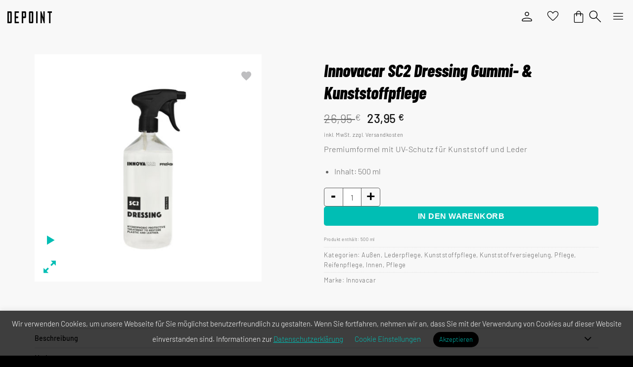

--- FILE ---
content_type: text/html; charset=UTF-8
request_url: https://depoint.at/produkt/sc2-dressing/
body_size: 83166
content:
<!DOCTYPE html>
<html lang="de" prefix="og: https://ogp.me/ns#" class="loading-site no-js">
<head><meta charset="UTF-8" /><script>if(navigator.userAgent.match(/MSIE|Internet Explorer/i)||navigator.userAgent.match(/Trident\/7\..*?rv:11/i)){var href=document.location.href;if(!href.match(/[?&]nowprocket/)){if(href.indexOf("?")==-1){if(href.indexOf("#")==-1){document.location.href=href+"?nowprocket=1"}else{document.location.href=href.replace("#","?nowprocket=1#")}}else{if(href.indexOf("#")==-1){document.location.href=href+"&nowprocket=1"}else{document.location.href=href.replace("#","&nowprocket=1#")}}}}</script><script>(()=>{class RocketLazyLoadScripts{constructor(){this.v="2.0.4",this.userEvents=["keydown","keyup","mousedown","mouseup","mousemove","mouseover","mouseout","touchmove","touchstart","touchend","touchcancel","wheel","click","dblclick","input"],this.attributeEvents=["onblur","onclick","oncontextmenu","ondblclick","onfocus","onmousedown","onmouseenter","onmouseleave","onmousemove","onmouseout","onmouseover","onmouseup","onmousewheel","onscroll","onsubmit"]}async t(){this.i(),this.o(),/iP(ad|hone)/.test(navigator.userAgent)&&this.h(),this.u(),this.l(this),this.m(),this.k(this),this.p(this),this._(),await Promise.all([this.R(),this.L()]),this.lastBreath=Date.now(),this.S(this),this.P(),this.D(),this.O(),this.M(),await this.C(this.delayedScripts.normal),await this.C(this.delayedScripts.defer),await this.C(this.delayedScripts.async),await this.T(),await this.F(),await this.j(),await this.A(),window.dispatchEvent(new Event("rocket-allScriptsLoaded")),this.everythingLoaded=!0,this.lastTouchEnd&&await new Promise(t=>setTimeout(t,500-Date.now()+this.lastTouchEnd)),this.I(),this.H(),this.U(),this.W()}i(){this.CSPIssue=sessionStorage.getItem("rocketCSPIssue"),document.addEventListener("securitypolicyviolation",t=>{this.CSPIssue||"script-src-elem"!==t.violatedDirective||"data"!==t.blockedURI||(this.CSPIssue=!0,sessionStorage.setItem("rocketCSPIssue",!0))},{isRocket:!0})}o(){window.addEventListener("pageshow",t=>{this.persisted=t.persisted,this.realWindowLoadedFired=!0},{isRocket:!0}),window.addEventListener("pagehide",()=>{this.onFirstUserAction=null},{isRocket:!0})}h(){let t;function e(e){t=e}window.addEventListener("touchstart",e,{isRocket:!0}),window.addEventListener("touchend",function i(o){o.changedTouches[0]&&t.changedTouches[0]&&Math.abs(o.changedTouches[0].pageX-t.changedTouches[0].pageX)<10&&Math.abs(o.changedTouches[0].pageY-t.changedTouches[0].pageY)<10&&o.timeStamp-t.timeStamp<200&&(window.removeEventListener("touchstart",e,{isRocket:!0}),window.removeEventListener("touchend",i,{isRocket:!0}),"INPUT"===o.target.tagName&&"text"===o.target.type||(o.target.dispatchEvent(new TouchEvent("touchend",{target:o.target,bubbles:!0})),o.target.dispatchEvent(new MouseEvent("mouseover",{target:o.target,bubbles:!0})),o.target.dispatchEvent(new PointerEvent("click",{target:o.target,bubbles:!0,cancelable:!0,detail:1,clientX:o.changedTouches[0].clientX,clientY:o.changedTouches[0].clientY})),event.preventDefault()))},{isRocket:!0})}q(t){this.userActionTriggered||("mousemove"!==t.type||this.firstMousemoveIgnored?"keyup"===t.type||"mouseover"===t.type||"mouseout"===t.type||(this.userActionTriggered=!0,this.onFirstUserAction&&this.onFirstUserAction()):this.firstMousemoveIgnored=!0),"click"===t.type&&t.preventDefault(),t.stopPropagation(),t.stopImmediatePropagation(),"touchstart"===this.lastEvent&&"touchend"===t.type&&(this.lastTouchEnd=Date.now()),"click"===t.type&&(this.lastTouchEnd=0),this.lastEvent=t.type,t.composedPath&&t.composedPath()[0].getRootNode()instanceof ShadowRoot&&(t.rocketTarget=t.composedPath()[0]),this.savedUserEvents.push(t)}u(){this.savedUserEvents=[],this.userEventHandler=this.q.bind(this),this.userEvents.forEach(t=>window.addEventListener(t,this.userEventHandler,{passive:!1,isRocket:!0})),document.addEventListener("visibilitychange",this.userEventHandler,{isRocket:!0})}U(){this.userEvents.forEach(t=>window.removeEventListener(t,this.userEventHandler,{passive:!1,isRocket:!0})),document.removeEventListener("visibilitychange",this.userEventHandler,{isRocket:!0}),this.savedUserEvents.forEach(t=>{(t.rocketTarget||t.target).dispatchEvent(new window[t.constructor.name](t.type,t))})}m(){const t="return false",e=Array.from(this.attributeEvents,t=>"data-rocket-"+t),i="["+this.attributeEvents.join("],[")+"]",o="[data-rocket-"+this.attributeEvents.join("],[data-rocket-")+"]",s=(e,i,o)=>{o&&o!==t&&(e.setAttribute("data-rocket-"+i,o),e["rocket"+i]=new Function("event",o),e.setAttribute(i,t))};new MutationObserver(t=>{for(const n of t)"attributes"===n.type&&(n.attributeName.startsWith("data-rocket-")||this.everythingLoaded?n.attributeName.startsWith("data-rocket-")&&this.everythingLoaded&&this.N(n.target,n.attributeName.substring(12)):s(n.target,n.attributeName,n.target.getAttribute(n.attributeName))),"childList"===n.type&&n.addedNodes.forEach(t=>{if(t.nodeType===Node.ELEMENT_NODE)if(this.everythingLoaded)for(const i of[t,...t.querySelectorAll(o)])for(const t of i.getAttributeNames())e.includes(t)&&this.N(i,t.substring(12));else for(const e of[t,...t.querySelectorAll(i)])for(const t of e.getAttributeNames())this.attributeEvents.includes(t)&&s(e,t,e.getAttribute(t))})}).observe(document,{subtree:!0,childList:!0,attributeFilter:[...this.attributeEvents,...e]})}I(){this.attributeEvents.forEach(t=>{document.querySelectorAll("[data-rocket-"+t+"]").forEach(e=>{this.N(e,t)})})}N(t,e){const i=t.getAttribute("data-rocket-"+e);i&&(t.setAttribute(e,i),t.removeAttribute("data-rocket-"+e))}k(t){Object.defineProperty(HTMLElement.prototype,"onclick",{get(){return this.rocketonclick||null},set(e){this.rocketonclick=e,this.setAttribute(t.everythingLoaded?"onclick":"data-rocket-onclick","this.rocketonclick(event)")}})}S(t){function e(e,i){let o=e[i];e[i]=null,Object.defineProperty(e,i,{get:()=>o,set(s){t.everythingLoaded?o=s:e["rocket"+i]=o=s}})}e(document,"onreadystatechange"),e(window,"onload"),e(window,"onpageshow");try{Object.defineProperty(document,"readyState",{get:()=>t.rocketReadyState,set(e){t.rocketReadyState=e},configurable:!0}),document.readyState="loading"}catch(t){console.log("WPRocket DJE readyState conflict, bypassing")}}l(t){this.originalAddEventListener=EventTarget.prototype.addEventListener,this.originalRemoveEventListener=EventTarget.prototype.removeEventListener,this.savedEventListeners=[],EventTarget.prototype.addEventListener=function(e,i,o){o&&o.isRocket||!t.B(e,this)&&!t.userEvents.includes(e)||t.B(e,this)&&!t.userActionTriggered||e.startsWith("rocket-")||t.everythingLoaded?t.originalAddEventListener.call(this,e,i,o):(t.savedEventListeners.push({target:this,remove:!1,type:e,func:i,options:o}),"mouseenter"!==e&&"mouseleave"!==e||t.originalAddEventListener.call(this,e,t.savedUserEvents.push,o))},EventTarget.prototype.removeEventListener=function(e,i,o){o&&o.isRocket||!t.B(e,this)&&!t.userEvents.includes(e)||t.B(e,this)&&!t.userActionTriggered||e.startsWith("rocket-")||t.everythingLoaded?t.originalRemoveEventListener.call(this,e,i,o):t.savedEventListeners.push({target:this,remove:!0,type:e,func:i,options:o})}}J(t,e){this.savedEventListeners=this.savedEventListeners.filter(i=>{let o=i.type,s=i.target||window;return e!==o||t!==s||(this.B(o,s)&&(i.type="rocket-"+o),this.$(i),!1)})}H(){EventTarget.prototype.addEventListener=this.originalAddEventListener,EventTarget.prototype.removeEventListener=this.originalRemoveEventListener,this.savedEventListeners.forEach(t=>this.$(t))}$(t){t.remove?this.originalRemoveEventListener.call(t.target,t.type,t.func,t.options):this.originalAddEventListener.call(t.target,t.type,t.func,t.options)}p(t){let e;function i(e){return t.everythingLoaded?e:e.split(" ").map(t=>"load"===t||t.startsWith("load.")?"rocket-jquery-load":t).join(" ")}function o(o){function s(e){const s=o.fn[e];o.fn[e]=o.fn.init.prototype[e]=function(){return this[0]===window&&t.userActionTriggered&&("string"==typeof arguments[0]||arguments[0]instanceof String?arguments[0]=i(arguments[0]):"object"==typeof arguments[0]&&Object.keys(arguments[0]).forEach(t=>{const e=arguments[0][t];delete arguments[0][t],arguments[0][i(t)]=e})),s.apply(this,arguments),this}}if(o&&o.fn&&!t.allJQueries.includes(o)){const e={DOMContentLoaded:[],"rocket-DOMContentLoaded":[]};for(const t in e)document.addEventListener(t,()=>{e[t].forEach(t=>t())},{isRocket:!0});o.fn.ready=o.fn.init.prototype.ready=function(i){function s(){parseInt(o.fn.jquery)>2?setTimeout(()=>i.bind(document)(o)):i.bind(document)(o)}return"function"==typeof i&&(t.realDomReadyFired?!t.userActionTriggered||t.fauxDomReadyFired?s():e["rocket-DOMContentLoaded"].push(s):e.DOMContentLoaded.push(s)),o([])},s("on"),s("one"),s("off"),t.allJQueries.push(o)}e=o}t.allJQueries=[],o(window.jQuery),Object.defineProperty(window,"jQuery",{get:()=>e,set(t){o(t)}})}P(){const t=new Map;document.write=document.writeln=function(e){const i=document.currentScript,o=document.createRange(),s=i.parentElement;let n=t.get(i);void 0===n&&(n=i.nextSibling,t.set(i,n));const c=document.createDocumentFragment();o.setStart(c,0),c.appendChild(o.createContextualFragment(e)),s.insertBefore(c,n)}}async R(){return new Promise(t=>{this.userActionTriggered?t():this.onFirstUserAction=t})}async L(){return new Promise(t=>{document.addEventListener("DOMContentLoaded",()=>{this.realDomReadyFired=!0,t()},{isRocket:!0})})}async j(){return this.realWindowLoadedFired?Promise.resolve():new Promise(t=>{window.addEventListener("load",t,{isRocket:!0})})}M(){this.pendingScripts=[];this.scriptsMutationObserver=new MutationObserver(t=>{for(const e of t)e.addedNodes.forEach(t=>{"SCRIPT"!==t.tagName||t.noModule||t.isWPRocket||this.pendingScripts.push({script:t,promise:new Promise(e=>{const i=()=>{const i=this.pendingScripts.findIndex(e=>e.script===t);i>=0&&this.pendingScripts.splice(i,1),e()};t.addEventListener("load",i,{isRocket:!0}),t.addEventListener("error",i,{isRocket:!0}),setTimeout(i,1e3)})})})}),this.scriptsMutationObserver.observe(document,{childList:!0,subtree:!0})}async F(){await this.X(),this.pendingScripts.length?(await this.pendingScripts[0].promise,await this.F()):this.scriptsMutationObserver.disconnect()}D(){this.delayedScripts={normal:[],async:[],defer:[]},document.querySelectorAll("script[type$=rocketlazyloadscript]").forEach(t=>{t.hasAttribute("data-rocket-src")?t.hasAttribute("async")&&!1!==t.async?this.delayedScripts.async.push(t):t.hasAttribute("defer")&&!1!==t.defer||"module"===t.getAttribute("data-rocket-type")?this.delayedScripts.defer.push(t):this.delayedScripts.normal.push(t):this.delayedScripts.normal.push(t)})}async _(){await this.L();let t=[];document.querySelectorAll("script[type$=rocketlazyloadscript][data-rocket-src]").forEach(e=>{let i=e.getAttribute("data-rocket-src");if(i&&!i.startsWith("data:")){i.startsWith("//")&&(i=location.protocol+i);try{const o=new URL(i).origin;o!==location.origin&&t.push({src:o,crossOrigin:e.crossOrigin||"module"===e.getAttribute("data-rocket-type")})}catch(t){}}}),t=[...new Map(t.map(t=>[JSON.stringify(t),t])).values()],this.Y(t,"preconnect")}async G(t){if(await this.K(),!0!==t.noModule||!("noModule"in HTMLScriptElement.prototype))return new Promise(e=>{let i;function o(){(i||t).setAttribute("data-rocket-status","executed"),e()}try{if(navigator.userAgent.includes("Firefox/")||""===navigator.vendor||this.CSPIssue)i=document.createElement("script"),[...t.attributes].forEach(t=>{let e=t.nodeName;"type"!==e&&("data-rocket-type"===e&&(e="type"),"data-rocket-src"===e&&(e="src"),i.setAttribute(e,t.nodeValue))}),t.text&&(i.text=t.text),t.nonce&&(i.nonce=t.nonce),i.hasAttribute("src")?(i.addEventListener("load",o,{isRocket:!0}),i.addEventListener("error",()=>{i.setAttribute("data-rocket-status","failed-network"),e()},{isRocket:!0}),setTimeout(()=>{i.isConnected||e()},1)):(i.text=t.text,o()),i.isWPRocket=!0,t.parentNode.replaceChild(i,t);else{const i=t.getAttribute("data-rocket-type"),s=t.getAttribute("data-rocket-src");i?(t.type=i,t.removeAttribute("data-rocket-type")):t.removeAttribute("type"),t.addEventListener("load",o,{isRocket:!0}),t.addEventListener("error",i=>{this.CSPIssue&&i.target.src.startsWith("data:")?(console.log("WPRocket: CSP fallback activated"),t.removeAttribute("src"),this.G(t).then(e)):(t.setAttribute("data-rocket-status","failed-network"),e())},{isRocket:!0}),s?(t.fetchPriority="high",t.removeAttribute("data-rocket-src"),t.src=s):t.src="data:text/javascript;base64,"+window.btoa(unescape(encodeURIComponent(t.text)))}}catch(i){t.setAttribute("data-rocket-status","failed-transform"),e()}});t.setAttribute("data-rocket-status","skipped")}async C(t){const e=t.shift();return e?(e.isConnected&&await this.G(e),this.C(t)):Promise.resolve()}O(){this.Y([...this.delayedScripts.normal,...this.delayedScripts.defer,...this.delayedScripts.async],"preload")}Y(t,e){this.trash=this.trash||[];let i=!0;var o=document.createDocumentFragment();t.forEach(t=>{const s=t.getAttribute&&t.getAttribute("data-rocket-src")||t.src;if(s&&!s.startsWith("data:")){const n=document.createElement("link");n.href=s,n.rel=e,"preconnect"!==e&&(n.as="script",n.fetchPriority=i?"high":"low"),t.getAttribute&&"module"===t.getAttribute("data-rocket-type")&&(n.crossOrigin=!0),t.crossOrigin&&(n.crossOrigin=t.crossOrigin),t.integrity&&(n.integrity=t.integrity),t.nonce&&(n.nonce=t.nonce),o.appendChild(n),this.trash.push(n),i=!1}}),document.head.appendChild(o)}W(){this.trash.forEach(t=>t.remove())}async T(){try{document.readyState="interactive"}catch(t){}this.fauxDomReadyFired=!0;try{await this.K(),this.J(document,"readystatechange"),document.dispatchEvent(new Event("rocket-readystatechange")),await this.K(),document.rocketonreadystatechange&&document.rocketonreadystatechange(),await this.K(),this.J(document,"DOMContentLoaded"),document.dispatchEvent(new Event("rocket-DOMContentLoaded")),await this.K(),this.J(window,"DOMContentLoaded"),window.dispatchEvent(new Event("rocket-DOMContentLoaded"))}catch(t){console.error(t)}}async A(){try{document.readyState="complete"}catch(t){}try{await this.K(),this.J(document,"readystatechange"),document.dispatchEvent(new Event("rocket-readystatechange")),await this.K(),document.rocketonreadystatechange&&document.rocketonreadystatechange(),await this.K(),this.J(window,"load"),window.dispatchEvent(new Event("rocket-load")),await this.K(),window.rocketonload&&window.rocketonload(),await this.K(),this.allJQueries.forEach(t=>t(window).trigger("rocket-jquery-load")),await this.K(),this.J(window,"pageshow");const t=new Event("rocket-pageshow");t.persisted=this.persisted,window.dispatchEvent(t),await this.K(),window.rocketonpageshow&&window.rocketonpageshow({persisted:this.persisted})}catch(t){console.error(t)}}async K(){Date.now()-this.lastBreath>45&&(await this.X(),this.lastBreath=Date.now())}async X(){return document.hidden?new Promise(t=>setTimeout(t)):new Promise(t=>requestAnimationFrame(t))}B(t,e){return e===document&&"readystatechange"===t||(e===document&&"DOMContentLoaded"===t||(e===window&&"DOMContentLoaded"===t||(e===window&&"load"===t||e===window&&"pageshow"===t)))}static run(){(new RocketLazyLoadScripts).t()}}RocketLazyLoadScripts.run()})();</script>
	
	<link rel="profile" href="http://gmpg.org/xfn/11" />
	<link rel="pingback" href="https://depoint.at/xmlrpc.php" />

					<script type="rocketlazyloadscript">document.documentElement.className = document.documentElement.className + ' yes-js js_active js'</script>
			<script type="rocketlazyloadscript">(function(html){html.className = html.className.replace(/\bno-js\b/,'js')})(document.documentElement);</script>
<meta name="viewport" content="width=device-width, initial-scale=1" />
<!-- Suchmaschinen-Optimierung durch Rank Math PRO - https://rankmath.com/ -->
<title>Depoint - Innovacar SC2 Dressing Gummi- &amp; Kunststoffpflege</title>
<meta name="description" content="Innovacar SC2 Dressing Gummi- &amp; Kunststoffpflege mit UV-Schutz zur Farbauffrischung und hydrophoben Schutz im Innen- und Außenbereich."/>
<meta name="robots" content="follow, index, max-snippet:-1, max-video-preview:-1, max-image-preview:large"/>
<link rel="canonical" href="https://depoint.at/produkt/sc2-dressing/" />
<meta property="og:locale" content="de_DE" />
<meta property="og:type" content="product" />
<meta property="og:title" content="Depoint - Innovacar SC2 Dressing Gummi- &amp; Kunststoffpflege" />
<meta property="og:description" content="Innovacar SC2 Dressing Gummi- &amp; Kunststoffpflege mit UV-Schutz zur Farbauffrischung und hydrophoben Schutz im Innen- und Außenbereich." />
<meta property="og:url" content="https://depoint.at/produkt/sc2-dressing/" />
<meta property="og:updated_time" content="2025-10-13T12:21:37+02:00" />
<meta property="og:image" content="https://depoint.at/wp-content/uploads/2020/04/Innovacar-SC2-Dressing-scaled.jpg" />
<meta property="og:image:secure_url" content="https://depoint.at/wp-content/uploads/2020/04/Innovacar-SC2-Dressing-scaled.jpg" />
<meta property="og:image:width" content="800" />
<meta property="og:image:height" content="800" />
<meta property="og:image:alt" content="Innovacar SC2 Dressing Gummi- &amp; Kunststoffpflege" />
<meta property="og:image:type" content="image/jpeg" />
<meta property="product:brand" content="Innovacar" />
<meta property="product:price:amount" content="23.95" />
<meta property="product:price:currency" content="EUR" />
<meta property="product:availability" content="instock" />
<meta property="product:retailer_item_id" content="79298" />
<meta name="twitter:card" content="summary_large_image" />
<meta name="twitter:title" content="Depoint - Innovacar SC2 Dressing Gummi- &amp; Kunststoffpflege" />
<meta name="twitter:description" content="Innovacar SC2 Dressing Gummi- &amp; Kunststoffpflege mit UV-Schutz zur Farbauffrischung und hydrophoben Schutz im Innen- und Außenbereich." />
<meta name="twitter:image" content="https://depoint.at/wp-content/uploads/2020/04/Innovacar-SC2-Dressing-scaled.jpg" />
<meta name="twitter:label1" content="Preis" />
<meta name="twitter:data1" content="23,95&nbsp;&euro;" />
<meta name="twitter:label2" content="Verfügbarkeit" />
<meta name="twitter:data2" content="Vorrätig" />
<script type="application/ld+json" class="rank-math-schema-pro">{"@context":"https://schema.org","@graph":[{"@type":"Organization","@id":"https://depoint.at/#organization","name":"Depoint","url":"https://depoint.at"},{"@type":"WebSite","@id":"https://depoint.at/#website","url":"https://depoint.at","publisher":{"@id":"https://depoint.at/#organization"},"inLanguage":"de"},{"@type":"ImageObject","@id":"https://depoint.at/wp-content/uploads/2020/04/Innovacar-SC2-Dressing-scaled.jpg","url":"https://depoint.at/wp-content/uploads/2020/04/Innovacar-SC2-Dressing-scaled.jpg","width":"2560","height":"2560","caption":"Innovacar SC2 Dressing Gummi- &amp; Kunststoffpflege","inLanguage":"de"},{"@type":"ItemPage","@id":"https://depoint.at/produkt/sc2-dressing/#webpage","url":"https://depoint.at/produkt/sc2-dressing/","name":"Depoint - Innovacar SC2 Dressing Gummi- &amp; Kunststoffpflege","datePublished":"2020-04-14T12:14:48+02:00","dateModified":"2025-10-13T12:21:37+02:00","isPartOf":{"@id":"https://depoint.at/#website"},"primaryImageOfPage":{"@id":"https://depoint.at/wp-content/uploads/2020/04/Innovacar-SC2-Dressing-scaled.jpg"},"inLanguage":"de"},{"@type":"Product","brand":{"@type":"Brand","name":"Innovacar"},"name":"Depoint - Innovacar SC2 Dressing Gummi- &amp; Kunststoffpflege","description":"Innovacar SC2 Dressing Gummi- &amp; Kunststoffpflege mit UV-Schutz zur Farbauffrischung und hydrophoben Schutz im Innen- und Au\u00dfenbereich.","sku":"79298","category":"Au\u00dfen","mainEntityOfPage":{"@id":"https://depoint.at/produkt/sc2-dressing/#webpage"},"image":[{"@type":"ImageObject","url":"https://depoint.at/wp-content/uploads/2020/04/Innovacar-SC2-Dressing-scaled.jpg","height":"2560","width":"2560"}],"offers":{"@type":"Offer","price":"23.95","priceCurrency":"EUR","priceValidUntil":"2027-12-31","availability":"https://schema.org/InStock","itemCondition":"NewCondition","url":"https://depoint.at/produkt/sc2-dressing/","seller":{"@type":"Organization","@id":"https://depoint.at/","url":"https://depoint.at"},"priceSpecification":{"price":"23.95","priceCurrency":"EUR","valueAddedTaxIncluded":"true"}},"@id":"https://depoint.at/produkt/sc2-dressing/#richSnippet"}]}</script>
<!-- /Rank Math WordPress SEO Plugin -->

<script type="rocketlazyloadscript" data-rocket-type='application/javascript'  id='pys-version-script'>console.log('PixelYourSite Free version 11.1.5');</script>
<link rel='dns-prefetch' href='//www.google.com' />
<link rel='prefetch' href='https://depoint.at/wp-content/themes/flatsome/assets/js/flatsome.js?ver=e2eddd6c228105dac048' />
<link rel='prefetch' href='https://depoint.at/wp-content/themes/flatsome/assets/js/chunk.slider.js?ver=3.20.4' />
<link rel='prefetch' href='https://depoint.at/wp-content/themes/flatsome/assets/js/chunk.popups.js?ver=3.20.4' />
<link rel='prefetch' href='https://depoint.at/wp-content/themes/flatsome/assets/js/chunk.tooltips.js?ver=3.20.4' />
<link rel='prefetch' href='https://depoint.at/wp-content/themes/flatsome/assets/js/woocommerce.js?ver=1c9be63d628ff7c3ff4c' />
<style id='wp-img-auto-sizes-contain-inline-css' type='text/css'>
img:is([sizes=auto i],[sizes^="auto," i]){contain-intrinsic-size:3000px 1500px}
/*# sourceURL=wp-img-auto-sizes-contain-inline-css */
</style>
<link data-minify="1" rel='stylesheet' id='woosb-blocks-css' href='https://depoint.at/wp-content/cache/min/1/wp-content/plugins/woo-product-bundle-premium/assets/css/blocks.css?ver=1766156618' type='text/css' media='all' />
<link data-minify="1" rel='stylesheet' id='afreg-front-css-css' href='https://depoint.at/wp-content/cache/min/1/wp-content/plugins/user-registration-plugin-for-woocommerce/front/css/afreg_front.css?ver=1766156618' type='text/css' media='all' />
<link data-minify="1" rel='stylesheet' id='color-spectrum-css-css' href='https://depoint.at/wp-content/cache/min/1/wp-content/plugins/user-registration-plugin-for-woocommerce/front/css/afreg_color_spectrum.css?ver=1766156618' type='text/css' media='all' />
<style id='wp-block-library-inline-css' type='text/css'>
:root{--wp-block-synced-color:#7a00df;--wp-block-synced-color--rgb:122,0,223;--wp-bound-block-color:var(--wp-block-synced-color);--wp-editor-canvas-background:#ddd;--wp-admin-theme-color:#007cba;--wp-admin-theme-color--rgb:0,124,186;--wp-admin-theme-color-darker-10:#006ba1;--wp-admin-theme-color-darker-10--rgb:0,107,160.5;--wp-admin-theme-color-darker-20:#005a87;--wp-admin-theme-color-darker-20--rgb:0,90,135;--wp-admin-border-width-focus:2px}@media (min-resolution:192dpi){:root{--wp-admin-border-width-focus:1.5px}}.wp-element-button{cursor:pointer}:root .has-very-light-gray-background-color{background-color:#eee}:root .has-very-dark-gray-background-color{background-color:#313131}:root .has-very-light-gray-color{color:#eee}:root .has-very-dark-gray-color{color:#313131}:root .has-vivid-green-cyan-to-vivid-cyan-blue-gradient-background{background:linear-gradient(135deg,#00d084,#0693e3)}:root .has-purple-crush-gradient-background{background:linear-gradient(135deg,#34e2e4,#4721fb 50%,#ab1dfe)}:root .has-hazy-dawn-gradient-background{background:linear-gradient(135deg,#faaca8,#dad0ec)}:root .has-subdued-olive-gradient-background{background:linear-gradient(135deg,#fafae1,#67a671)}:root .has-atomic-cream-gradient-background{background:linear-gradient(135deg,#fdd79a,#004a59)}:root .has-nightshade-gradient-background{background:linear-gradient(135deg,#330968,#31cdcf)}:root .has-midnight-gradient-background{background:linear-gradient(135deg,#020381,#2874fc)}:root{--wp--preset--font-size--normal:16px;--wp--preset--font-size--huge:42px}.has-regular-font-size{font-size:1em}.has-larger-font-size{font-size:2.625em}.has-normal-font-size{font-size:var(--wp--preset--font-size--normal)}.has-huge-font-size{font-size:var(--wp--preset--font-size--huge)}.has-text-align-center{text-align:center}.has-text-align-left{text-align:left}.has-text-align-right{text-align:right}.has-fit-text{white-space:nowrap!important}#end-resizable-editor-section{display:none}.aligncenter{clear:both}.items-justified-left{justify-content:flex-start}.items-justified-center{justify-content:center}.items-justified-right{justify-content:flex-end}.items-justified-space-between{justify-content:space-between}.screen-reader-text{border:0;clip-path:inset(50%);height:1px;margin:-1px;overflow:hidden;padding:0;position:absolute;width:1px;word-wrap:normal!important}.screen-reader-text:focus{background-color:#ddd;clip-path:none;color:#444;display:block;font-size:1em;height:auto;left:5px;line-height:normal;padding:15px 23px 14px;text-decoration:none;top:5px;width:auto;z-index:100000}html :where(.has-border-color){border-style:solid}html :where([style*=border-top-color]){border-top-style:solid}html :where([style*=border-right-color]){border-right-style:solid}html :where([style*=border-bottom-color]){border-bottom-style:solid}html :where([style*=border-left-color]){border-left-style:solid}html :where([style*=border-width]){border-style:solid}html :where([style*=border-top-width]){border-top-style:solid}html :where([style*=border-right-width]){border-right-style:solid}html :where([style*=border-bottom-width]){border-bottom-style:solid}html :where([style*=border-left-width]){border-left-style:solid}html :where(img[class*=wp-image-]){height:auto;max-width:100%}:where(figure){margin:0 0 1em}html :where(.is-position-sticky){--wp-admin--admin-bar--position-offset:var(--wp-admin--admin-bar--height,0px)}@media screen and (max-width:600px){html :where(.is-position-sticky){--wp-admin--admin-bar--position-offset:0px}}

/*# sourceURL=wp-block-library-inline-css */
</style><link data-minify="1" rel='stylesheet' id='wc-blocks-style-css' href='https://depoint.at/wp-content/cache/min/1/wp-content/plugins/woocommerce/assets/client/blocks/wc-blocks.css?ver=1766156618' type='text/css' media='all' />
<link data-minify="1" rel='stylesheet' id='jquery-selectBox-css' href='https://depoint.at/wp-content/cache/min/1/wp-content/plugins/yith-woocommerce-wishlist/assets/css/jquery.selectBox.css?ver=1766156618' type='text/css' media='all' />
<link data-minify="1" rel='stylesheet' id='woocommerce_prettyPhoto_css-css' href='https://depoint.at/wp-content/cache/min/1/wp-content/plugins/woocommerce/assets/css/prettyPhoto.css?ver=1766156618' type='text/css' media='all' />
<link data-minify="1" rel='stylesheet' id='yith-wcwl-main-css' href='https://depoint.at/wp-content/cache/min/1/wp-content/plugins/yith-woocommerce-wishlist/assets/css/style.css?ver=1766156618' type='text/css' media='all' />
<style id='yith-wcwl-main-inline-css' type='text/css'>
 :root { --color-add-to-wishlist-background: #333333; --color-add-to-wishlist-text: #FFFFFF; --color-add-to-wishlist-border: #333333; --color-add-to-wishlist-background-hover: #333333; --color-add-to-wishlist-text-hover: #FFFFFF; --color-add-to-wishlist-border-hover: #333333; --rounded-corners-radius: 16px; --color-add-to-cart-background: #333333; --color-add-to-cart-text: #FFFFFF; --color-add-to-cart-border: #333333; --color-add-to-cart-background-hover: #4F4F4F; --color-add-to-cart-text-hover: #FFFFFF; --color-add-to-cart-border-hover: #4F4F4F; --add-to-cart-rounded-corners-radius: 16px; --color-button-style-1-background: #333333; --color-button-style-1-text: #FFFFFF; --color-button-style-1-border: #333333; --color-button-style-1-background-hover: #4F4F4F; --color-button-style-1-text-hover: #FFFFFF; --color-button-style-1-border-hover: #4F4F4F; --color-button-style-2-background: #333333; --color-button-style-2-text: #FFFFFF; --color-button-style-2-border: #333333; --color-button-style-2-background-hover: #4F4F4F; --color-button-style-2-text-hover: #FFFFFF; --color-button-style-2-border-hover: #4F4F4F; --color-wishlist-table-background: #FFFFFF; --color-wishlist-table-text: #6d6c6c; --color-wishlist-table-border: #FFFFFF; --color-headers-background: #F4F4F4; --color-share-button-color: #FFFFFF; --color-share-button-color-hover: #FFFFFF; --color-fb-button-background: #39599E; --color-fb-button-background-hover: #595A5A; --color-tw-button-background: #45AFE2; --color-tw-button-background-hover: #595A5A; --color-pr-button-background: #AB2E31; --color-pr-button-background-hover: #595A5A; --color-em-button-background: #FBB102; --color-em-button-background-hover: #595A5A; --color-wa-button-background: #00A901; --color-wa-button-background-hover: #595A5A; --feedback-duration: 3s } 
 :root { --color-add-to-wishlist-background: #333333; --color-add-to-wishlist-text: #FFFFFF; --color-add-to-wishlist-border: #333333; --color-add-to-wishlist-background-hover: #333333; --color-add-to-wishlist-text-hover: #FFFFFF; --color-add-to-wishlist-border-hover: #333333; --rounded-corners-radius: 16px; --color-add-to-cart-background: #333333; --color-add-to-cart-text: #FFFFFF; --color-add-to-cart-border: #333333; --color-add-to-cart-background-hover: #4F4F4F; --color-add-to-cart-text-hover: #FFFFFF; --color-add-to-cart-border-hover: #4F4F4F; --add-to-cart-rounded-corners-radius: 16px; --color-button-style-1-background: #333333; --color-button-style-1-text: #FFFFFF; --color-button-style-1-border: #333333; --color-button-style-1-background-hover: #4F4F4F; --color-button-style-1-text-hover: #FFFFFF; --color-button-style-1-border-hover: #4F4F4F; --color-button-style-2-background: #333333; --color-button-style-2-text: #FFFFFF; --color-button-style-2-border: #333333; --color-button-style-2-background-hover: #4F4F4F; --color-button-style-2-text-hover: #FFFFFF; --color-button-style-2-border-hover: #4F4F4F; --color-wishlist-table-background: #FFFFFF; --color-wishlist-table-text: #6d6c6c; --color-wishlist-table-border: #FFFFFF; --color-headers-background: #F4F4F4; --color-share-button-color: #FFFFFF; --color-share-button-color-hover: #FFFFFF; --color-fb-button-background: #39599E; --color-fb-button-background-hover: #595A5A; --color-tw-button-background: #45AFE2; --color-tw-button-background-hover: #595A5A; --color-pr-button-background: #AB2E31; --color-pr-button-background-hover: #595A5A; --color-em-button-background: #FBB102; --color-em-button-background-hover: #595A5A; --color-wa-button-background: #00A901; --color-wa-button-background-hover: #595A5A; --feedback-duration: 3s } 
 :root { --color-add-to-wishlist-background: #333333; --color-add-to-wishlist-text: #FFFFFF; --color-add-to-wishlist-border: #333333; --color-add-to-wishlist-background-hover: #333333; --color-add-to-wishlist-text-hover: #FFFFFF; --color-add-to-wishlist-border-hover: #333333; --rounded-corners-radius: 16px; --color-add-to-cart-background: #333333; --color-add-to-cart-text: #FFFFFF; --color-add-to-cart-border: #333333; --color-add-to-cart-background-hover: #4F4F4F; --color-add-to-cart-text-hover: #FFFFFF; --color-add-to-cart-border-hover: #4F4F4F; --add-to-cart-rounded-corners-radius: 16px; --color-button-style-1-background: #333333; --color-button-style-1-text: #FFFFFF; --color-button-style-1-border: #333333; --color-button-style-1-background-hover: #4F4F4F; --color-button-style-1-text-hover: #FFFFFF; --color-button-style-1-border-hover: #4F4F4F; --color-button-style-2-background: #333333; --color-button-style-2-text: #FFFFFF; --color-button-style-2-border: #333333; --color-button-style-2-background-hover: #4F4F4F; --color-button-style-2-text-hover: #FFFFFF; --color-button-style-2-border-hover: #4F4F4F; --color-wishlist-table-background: #FFFFFF; --color-wishlist-table-text: #6d6c6c; --color-wishlist-table-border: #FFFFFF; --color-headers-background: #F4F4F4; --color-share-button-color: #FFFFFF; --color-share-button-color-hover: #FFFFFF; --color-fb-button-background: #39599E; --color-fb-button-background-hover: #595A5A; --color-tw-button-background: #45AFE2; --color-tw-button-background-hover: #595A5A; --color-pr-button-background: #AB2E31; --color-pr-button-background-hover: #595A5A; --color-em-button-background: #FBB102; --color-em-button-background-hover: #595A5A; --color-wa-button-background: #00A901; --color-wa-button-background-hover: #595A5A; --feedback-duration: 3s } 
 :root { --color-add-to-wishlist-background: #333333; --color-add-to-wishlist-text: #FFFFFF; --color-add-to-wishlist-border: #333333; --color-add-to-wishlist-background-hover: #333333; --color-add-to-wishlist-text-hover: #FFFFFF; --color-add-to-wishlist-border-hover: #333333; --rounded-corners-radius: 16px; --color-add-to-cart-background: #333333; --color-add-to-cart-text: #FFFFFF; --color-add-to-cart-border: #333333; --color-add-to-cart-background-hover: #4F4F4F; --color-add-to-cart-text-hover: #FFFFFF; --color-add-to-cart-border-hover: #4F4F4F; --add-to-cart-rounded-corners-radius: 16px; --color-button-style-1-background: #333333; --color-button-style-1-text: #FFFFFF; --color-button-style-1-border: #333333; --color-button-style-1-background-hover: #4F4F4F; --color-button-style-1-text-hover: #FFFFFF; --color-button-style-1-border-hover: #4F4F4F; --color-button-style-2-background: #333333; --color-button-style-2-text: #FFFFFF; --color-button-style-2-border: #333333; --color-button-style-2-background-hover: #4F4F4F; --color-button-style-2-text-hover: #FFFFFF; --color-button-style-2-border-hover: #4F4F4F; --color-wishlist-table-background: #FFFFFF; --color-wishlist-table-text: #6d6c6c; --color-wishlist-table-border: #FFFFFF; --color-headers-background: #F4F4F4; --color-share-button-color: #FFFFFF; --color-share-button-color-hover: #FFFFFF; --color-fb-button-background: #39599E; --color-fb-button-background-hover: #595A5A; --color-tw-button-background: #45AFE2; --color-tw-button-background-hover: #595A5A; --color-pr-button-background: #AB2E31; --color-pr-button-background-hover: #595A5A; --color-em-button-background: #FBB102; --color-em-button-background-hover: #595A5A; --color-wa-button-background: #00A901; --color-wa-button-background-hover: #595A5A; --feedback-duration: 3s } 
 :root { --color-add-to-wishlist-background: #333333; --color-add-to-wishlist-text: #FFFFFF; --color-add-to-wishlist-border: #333333; --color-add-to-wishlist-background-hover: #333333; --color-add-to-wishlist-text-hover: #FFFFFF; --color-add-to-wishlist-border-hover: #333333; --rounded-corners-radius: 16px; --color-add-to-cart-background: #333333; --color-add-to-cart-text: #FFFFFF; --color-add-to-cart-border: #333333; --color-add-to-cart-background-hover: #4F4F4F; --color-add-to-cart-text-hover: #FFFFFF; --color-add-to-cart-border-hover: #4F4F4F; --add-to-cart-rounded-corners-radius: 16px; --color-button-style-1-background: #333333; --color-button-style-1-text: #FFFFFF; --color-button-style-1-border: #333333; --color-button-style-1-background-hover: #4F4F4F; --color-button-style-1-text-hover: #FFFFFF; --color-button-style-1-border-hover: #4F4F4F; --color-button-style-2-background: #333333; --color-button-style-2-text: #FFFFFF; --color-button-style-2-border: #333333; --color-button-style-2-background-hover: #4F4F4F; --color-button-style-2-text-hover: #FFFFFF; --color-button-style-2-border-hover: #4F4F4F; --color-wishlist-table-background: #FFFFFF; --color-wishlist-table-text: #6d6c6c; --color-wishlist-table-border: #FFFFFF; --color-headers-background: #F4F4F4; --color-share-button-color: #FFFFFF; --color-share-button-color-hover: #FFFFFF; --color-fb-button-background: #39599E; --color-fb-button-background-hover: #595A5A; --color-tw-button-background: #45AFE2; --color-tw-button-background-hover: #595A5A; --color-pr-button-background: #AB2E31; --color-pr-button-background-hover: #595A5A; --color-em-button-background: #FBB102; --color-em-button-background-hover: #595A5A; --color-wa-button-background: #00A901; --color-wa-button-background-hover: #595A5A; --feedback-duration: 3s } 
/*# sourceURL=yith-wcwl-main-inline-css */
</style>
<style id='global-styles-inline-css' type='text/css'>
:root{--wp--preset--aspect-ratio--square: 1;--wp--preset--aspect-ratio--4-3: 4/3;--wp--preset--aspect-ratio--3-4: 3/4;--wp--preset--aspect-ratio--3-2: 3/2;--wp--preset--aspect-ratio--2-3: 2/3;--wp--preset--aspect-ratio--16-9: 16/9;--wp--preset--aspect-ratio--9-16: 9/16;--wp--preset--color--black: #000000;--wp--preset--color--cyan-bluish-gray: #abb8c3;--wp--preset--color--white: #ffffff;--wp--preset--color--pale-pink: #f78da7;--wp--preset--color--vivid-red: #cf2e2e;--wp--preset--color--luminous-vivid-orange: #ff6900;--wp--preset--color--luminous-vivid-amber: #fcb900;--wp--preset--color--light-green-cyan: #7bdcb5;--wp--preset--color--vivid-green-cyan: #00d084;--wp--preset--color--pale-cyan-blue: #8ed1fc;--wp--preset--color--vivid-cyan-blue: #0693e3;--wp--preset--color--vivid-purple: #9b51e0;--wp--preset--color--primary: #000000;--wp--preset--color--secondary: #000000;--wp--preset--color--success: #000000;--wp--preset--color--alert: #b20000;--wp--preset--gradient--vivid-cyan-blue-to-vivid-purple: linear-gradient(135deg,rgb(6,147,227) 0%,rgb(155,81,224) 100%);--wp--preset--gradient--light-green-cyan-to-vivid-green-cyan: linear-gradient(135deg,rgb(122,220,180) 0%,rgb(0,208,130) 100%);--wp--preset--gradient--luminous-vivid-amber-to-luminous-vivid-orange: linear-gradient(135deg,rgb(252,185,0) 0%,rgb(255,105,0) 100%);--wp--preset--gradient--luminous-vivid-orange-to-vivid-red: linear-gradient(135deg,rgb(255,105,0) 0%,rgb(207,46,46) 100%);--wp--preset--gradient--very-light-gray-to-cyan-bluish-gray: linear-gradient(135deg,rgb(238,238,238) 0%,rgb(169,184,195) 100%);--wp--preset--gradient--cool-to-warm-spectrum: linear-gradient(135deg,rgb(74,234,220) 0%,rgb(151,120,209) 20%,rgb(207,42,186) 40%,rgb(238,44,130) 60%,rgb(251,105,98) 80%,rgb(254,248,76) 100%);--wp--preset--gradient--blush-light-purple: linear-gradient(135deg,rgb(255,206,236) 0%,rgb(152,150,240) 100%);--wp--preset--gradient--blush-bordeaux: linear-gradient(135deg,rgb(254,205,165) 0%,rgb(254,45,45) 50%,rgb(107,0,62) 100%);--wp--preset--gradient--luminous-dusk: linear-gradient(135deg,rgb(255,203,112) 0%,rgb(199,81,192) 50%,rgb(65,88,208) 100%);--wp--preset--gradient--pale-ocean: linear-gradient(135deg,rgb(255,245,203) 0%,rgb(182,227,212) 50%,rgb(51,167,181) 100%);--wp--preset--gradient--electric-grass: linear-gradient(135deg,rgb(202,248,128) 0%,rgb(113,206,126) 100%);--wp--preset--gradient--midnight: linear-gradient(135deg,rgb(2,3,129) 0%,rgb(40,116,252) 100%);--wp--preset--font-size--small: 13px;--wp--preset--font-size--medium: 20px;--wp--preset--font-size--large: 36px;--wp--preset--font-size--x-large: 42px;--wp--preset--spacing--20: 0.44rem;--wp--preset--spacing--30: 0.67rem;--wp--preset--spacing--40: 1rem;--wp--preset--spacing--50: 1.5rem;--wp--preset--spacing--60: 2.25rem;--wp--preset--spacing--70: 3.38rem;--wp--preset--spacing--80: 5.06rem;--wp--preset--shadow--natural: 6px 6px 9px rgba(0, 0, 0, 0.2);--wp--preset--shadow--deep: 12px 12px 50px rgba(0, 0, 0, 0.4);--wp--preset--shadow--sharp: 6px 6px 0px rgba(0, 0, 0, 0.2);--wp--preset--shadow--outlined: 6px 6px 0px -3px rgb(255, 255, 255), 6px 6px rgb(0, 0, 0);--wp--preset--shadow--crisp: 6px 6px 0px rgb(0, 0, 0);}:where(body) { margin: 0; }.wp-site-blocks > .alignleft { float: left; margin-right: 2em; }.wp-site-blocks > .alignright { float: right; margin-left: 2em; }.wp-site-blocks > .aligncenter { justify-content: center; margin-left: auto; margin-right: auto; }:where(.is-layout-flex){gap: 0.5em;}:where(.is-layout-grid){gap: 0.5em;}.is-layout-flow > .alignleft{float: left;margin-inline-start: 0;margin-inline-end: 2em;}.is-layout-flow > .alignright{float: right;margin-inline-start: 2em;margin-inline-end: 0;}.is-layout-flow > .aligncenter{margin-left: auto !important;margin-right: auto !important;}.is-layout-constrained > .alignleft{float: left;margin-inline-start: 0;margin-inline-end: 2em;}.is-layout-constrained > .alignright{float: right;margin-inline-start: 2em;margin-inline-end: 0;}.is-layout-constrained > .aligncenter{margin-left: auto !important;margin-right: auto !important;}.is-layout-constrained > :where(:not(.alignleft):not(.alignright):not(.alignfull)){margin-left: auto !important;margin-right: auto !important;}body .is-layout-flex{display: flex;}.is-layout-flex{flex-wrap: wrap;align-items: center;}.is-layout-flex > :is(*, div){margin: 0;}body .is-layout-grid{display: grid;}.is-layout-grid > :is(*, div){margin: 0;}body{padding-top: 0px;padding-right: 0px;padding-bottom: 0px;padding-left: 0px;}a:where(:not(.wp-element-button)){text-decoration: none;}:root :where(.wp-element-button, .wp-block-button__link){background-color: #32373c;border-width: 0;color: #fff;font-family: inherit;font-size: inherit;font-style: inherit;font-weight: inherit;letter-spacing: inherit;line-height: inherit;padding-top: calc(0.667em + 2px);padding-right: calc(1.333em + 2px);padding-bottom: calc(0.667em + 2px);padding-left: calc(1.333em + 2px);text-decoration: none;text-transform: inherit;}.has-black-color{color: var(--wp--preset--color--black) !important;}.has-cyan-bluish-gray-color{color: var(--wp--preset--color--cyan-bluish-gray) !important;}.has-white-color{color: var(--wp--preset--color--white) !important;}.has-pale-pink-color{color: var(--wp--preset--color--pale-pink) !important;}.has-vivid-red-color{color: var(--wp--preset--color--vivid-red) !important;}.has-luminous-vivid-orange-color{color: var(--wp--preset--color--luminous-vivid-orange) !important;}.has-luminous-vivid-amber-color{color: var(--wp--preset--color--luminous-vivid-amber) !important;}.has-light-green-cyan-color{color: var(--wp--preset--color--light-green-cyan) !important;}.has-vivid-green-cyan-color{color: var(--wp--preset--color--vivid-green-cyan) !important;}.has-pale-cyan-blue-color{color: var(--wp--preset--color--pale-cyan-blue) !important;}.has-vivid-cyan-blue-color{color: var(--wp--preset--color--vivid-cyan-blue) !important;}.has-vivid-purple-color{color: var(--wp--preset--color--vivid-purple) !important;}.has-primary-color{color: var(--wp--preset--color--primary) !important;}.has-secondary-color{color: var(--wp--preset--color--secondary) !important;}.has-success-color{color: var(--wp--preset--color--success) !important;}.has-alert-color{color: var(--wp--preset--color--alert) !important;}.has-black-background-color{background-color: var(--wp--preset--color--black) !important;}.has-cyan-bluish-gray-background-color{background-color: var(--wp--preset--color--cyan-bluish-gray) !important;}.has-white-background-color{background-color: var(--wp--preset--color--white) !important;}.has-pale-pink-background-color{background-color: var(--wp--preset--color--pale-pink) !important;}.has-vivid-red-background-color{background-color: var(--wp--preset--color--vivid-red) !important;}.has-luminous-vivid-orange-background-color{background-color: var(--wp--preset--color--luminous-vivid-orange) !important;}.has-luminous-vivid-amber-background-color{background-color: var(--wp--preset--color--luminous-vivid-amber) !important;}.has-light-green-cyan-background-color{background-color: var(--wp--preset--color--light-green-cyan) !important;}.has-vivid-green-cyan-background-color{background-color: var(--wp--preset--color--vivid-green-cyan) !important;}.has-pale-cyan-blue-background-color{background-color: var(--wp--preset--color--pale-cyan-blue) !important;}.has-vivid-cyan-blue-background-color{background-color: var(--wp--preset--color--vivid-cyan-blue) !important;}.has-vivid-purple-background-color{background-color: var(--wp--preset--color--vivid-purple) !important;}.has-primary-background-color{background-color: var(--wp--preset--color--primary) !important;}.has-secondary-background-color{background-color: var(--wp--preset--color--secondary) !important;}.has-success-background-color{background-color: var(--wp--preset--color--success) !important;}.has-alert-background-color{background-color: var(--wp--preset--color--alert) !important;}.has-black-border-color{border-color: var(--wp--preset--color--black) !important;}.has-cyan-bluish-gray-border-color{border-color: var(--wp--preset--color--cyan-bluish-gray) !important;}.has-white-border-color{border-color: var(--wp--preset--color--white) !important;}.has-pale-pink-border-color{border-color: var(--wp--preset--color--pale-pink) !important;}.has-vivid-red-border-color{border-color: var(--wp--preset--color--vivid-red) !important;}.has-luminous-vivid-orange-border-color{border-color: var(--wp--preset--color--luminous-vivid-orange) !important;}.has-luminous-vivid-amber-border-color{border-color: var(--wp--preset--color--luminous-vivid-amber) !important;}.has-light-green-cyan-border-color{border-color: var(--wp--preset--color--light-green-cyan) !important;}.has-vivid-green-cyan-border-color{border-color: var(--wp--preset--color--vivid-green-cyan) !important;}.has-pale-cyan-blue-border-color{border-color: var(--wp--preset--color--pale-cyan-blue) !important;}.has-vivid-cyan-blue-border-color{border-color: var(--wp--preset--color--vivid-cyan-blue) !important;}.has-vivid-purple-border-color{border-color: var(--wp--preset--color--vivid-purple) !important;}.has-primary-border-color{border-color: var(--wp--preset--color--primary) !important;}.has-secondary-border-color{border-color: var(--wp--preset--color--secondary) !important;}.has-success-border-color{border-color: var(--wp--preset--color--success) !important;}.has-alert-border-color{border-color: var(--wp--preset--color--alert) !important;}.has-vivid-cyan-blue-to-vivid-purple-gradient-background{background: var(--wp--preset--gradient--vivid-cyan-blue-to-vivid-purple) !important;}.has-light-green-cyan-to-vivid-green-cyan-gradient-background{background: var(--wp--preset--gradient--light-green-cyan-to-vivid-green-cyan) !important;}.has-luminous-vivid-amber-to-luminous-vivid-orange-gradient-background{background: var(--wp--preset--gradient--luminous-vivid-amber-to-luminous-vivid-orange) !important;}.has-luminous-vivid-orange-to-vivid-red-gradient-background{background: var(--wp--preset--gradient--luminous-vivid-orange-to-vivid-red) !important;}.has-very-light-gray-to-cyan-bluish-gray-gradient-background{background: var(--wp--preset--gradient--very-light-gray-to-cyan-bluish-gray) !important;}.has-cool-to-warm-spectrum-gradient-background{background: var(--wp--preset--gradient--cool-to-warm-spectrum) !important;}.has-blush-light-purple-gradient-background{background: var(--wp--preset--gradient--blush-light-purple) !important;}.has-blush-bordeaux-gradient-background{background: var(--wp--preset--gradient--blush-bordeaux) !important;}.has-luminous-dusk-gradient-background{background: var(--wp--preset--gradient--luminous-dusk) !important;}.has-pale-ocean-gradient-background{background: var(--wp--preset--gradient--pale-ocean) !important;}.has-electric-grass-gradient-background{background: var(--wp--preset--gradient--electric-grass) !important;}.has-midnight-gradient-background{background: var(--wp--preset--gradient--midnight) !important;}.has-small-font-size{font-size: var(--wp--preset--font-size--small) !important;}.has-medium-font-size{font-size: var(--wp--preset--font-size--medium) !important;}.has-large-font-size{font-size: var(--wp--preset--font-size--large) !important;}.has-x-large-font-size{font-size: var(--wp--preset--font-size--x-large) !important;}
/*# sourceURL=global-styles-inline-css */
</style>

<link data-minify="1" rel='stylesheet' id='cookie-law-info-css' href='https://depoint.at/wp-content/cache/min/1/wp-content/plugins/cookie-law-info/legacy/public/css/cookie-law-info-public.css?ver=1766156618' type='text/css' media='all' />
<link data-minify="1" rel='stylesheet' id='cookie-law-info-gdpr-css' href='https://depoint.at/wp-content/cache/min/1/wp-content/plugins/cookie-law-info/legacy/public/css/cookie-law-info-gdpr.css?ver=1766156618' type='text/css' media='all' />
<link data-minify="1" rel='stylesheet' id='wpa-css-css' href='https://depoint.at/wp-content/cache/min/1/wp-content/plugins/honeypot/includes/css/wpa.css?ver=1766156618' type='text/css' media='all' />
<link data-minify="1" rel='stylesheet' id='uaf_client_css-css' href='https://depoint.at/wp-content/cache/min/1/wp-content/uploads/useanyfont/uaf.css?ver=1766156618' type='text/css' media='all' />
<link rel='stylesheet' id='photoswipe-css' href='https://depoint.at/wp-content/plugins/woocommerce/assets/css/photoswipe/photoswipe.min.css?ver=10.4.2' type='text/css' media='all' />
<link rel='stylesheet' id='photoswipe-default-skin-css' href='https://depoint.at/wp-content/plugins/woocommerce/assets/css/photoswipe/default-skin/default-skin.min.css?ver=10.4.2' type='text/css' media='all' />
<style id='woocommerce-inline-inline-css' type='text/css'>
.woocommerce form .form-row .required { visibility: visible; }
/*# sourceURL=woocommerce-inline-inline-css */
</style>
<link rel='stylesheet' id='woo-variation-swatches-css' href='https://depoint.at/wp-content/plugins/woo-variation-swatches/assets/css/frontend.min.css?ver=1764063978' type='text/css' media='all' />
<style id='woo-variation-swatches-inline-css' type='text/css'>
:root {
--wvs-tick:url("data:image/svg+xml;utf8,%3Csvg filter='drop-shadow(0px 0px 2px rgb(0 0 0 / .8))' xmlns='http://www.w3.org/2000/svg'  viewBox='0 0 30 30'%3E%3Cpath fill='none' stroke='%23ffffff' stroke-linecap='round' stroke-linejoin='round' stroke-width='4' d='M4 16L11 23 27 7'/%3E%3C/svg%3E");

--wvs-cross:url("data:image/svg+xml;utf8,%3Csvg filter='drop-shadow(0px 0px 5px rgb(255 255 255 / .6))' xmlns='http://www.w3.org/2000/svg' width='72px' height='72px' viewBox='0 0 24 24'%3E%3Cpath fill='none' stroke='%23ff0000' stroke-linecap='round' stroke-width='0.6' d='M5 5L19 19M19 5L5 19'/%3E%3C/svg%3E");
--wvs-single-product-item-width:30px;
--wvs-single-product-item-height:30px;
--wvs-single-product-item-font-size:16px}
/*# sourceURL=woo-variation-swatches-inline-css */
</style>
<link data-minify="1" rel='stylesheet' id='brands-styles-css' href='https://depoint.at/wp-content/cache/min/1/wp-content/plugins/woocommerce/assets/css/brands.css?ver=1766156646' type='text/css' media='all' />
<link data-minify="1" rel='stylesheet' id='woosb-frontend-css' href='https://depoint.at/wp-content/cache/min/1/wp-content/plugins/woo-product-bundle-premium/assets/css/frontend.css?ver=1766156618' type='text/css' media='all' />
<link data-minify="1" rel='stylesheet' id='flatsome-woocommerce-wishlist-css' href='https://depoint.at/wp-content/cache/min/1/wp-content/themes/flatsome/inc/integrations/wc-yith-wishlist/wishlist.css?ver=1766156618' type='text/css' media='all' />
<link data-minify="1" rel='stylesheet' id='pwb-styles-frontend-css' href='https://depoint.at/wp-content/cache/min/1/wp-content/plugins/perfect-woocommerce-brands/build/frontend/css/style.css?ver=1766156618' type='text/css' media='all' />
<link data-minify="1" rel='stylesheet' id='tablepress-default-css' href='https://depoint.at/wp-content/cache/min/1/wp-content/plugins/tablepress/css/build/default.css?ver=1766156618' type='text/css' media='all' />
<link data-minify="1" rel='stylesheet' id='eeb-css-frontend-css' href='https://depoint.at/wp-content/cache/min/1/wp-content/plugins/email-encoder-bundle/core/includes/assets/css/style.css?ver=1766156618' type='text/css' media='all' />
<link data-minify="1" rel='stylesheet' id='woocommerce-gzd-layout-css' href='https://depoint.at/wp-content/cache/min/1/wp-content/plugins/woocommerce-germanized/build/static/layout-styles.css?ver=1766156618' type='text/css' media='all' />
<style id='woocommerce-gzd-layout-inline-css' type='text/css'>
.woocommerce-checkout .shop_table { background-color: #eeeeee; } .product p.deposit-packaging-type { font-size: 1.25em !important; } p.woocommerce-shipping-destination { display: none; }
                .wc-gzd-nutri-score-value-a {
                    background: url(https://depoint.at/wp-content/plugins/woocommerce-germanized/assets/images/nutri-score-a.svg) no-repeat;
                }
                .wc-gzd-nutri-score-value-b {
                    background: url(https://depoint.at/wp-content/plugins/woocommerce-germanized/assets/images/nutri-score-b.svg) no-repeat;
                }
                .wc-gzd-nutri-score-value-c {
                    background: url(https://depoint.at/wp-content/plugins/woocommerce-germanized/assets/images/nutri-score-c.svg) no-repeat;
                }
                .wc-gzd-nutri-score-value-d {
                    background: url(https://depoint.at/wp-content/plugins/woocommerce-germanized/assets/images/nutri-score-d.svg) no-repeat;
                }
                .wc-gzd-nutri-score-value-e {
                    background: url(https://depoint.at/wp-content/plugins/woocommerce-germanized/assets/images/nutri-score-e.svg) no-repeat;
                }
            
/*# sourceURL=woocommerce-gzd-layout-inline-css */
</style>
<link data-minify="1" rel='stylesheet' id='flatsome-main-css' href='https://depoint.at/wp-content/cache/min/1/wp-content/themes/flatsome/assets/css/flatsome.css?ver=1766156618' type='text/css' media='all' />
<style id='flatsome-main-inline-css' type='text/css'>
@font-face {
				font-family: "fl-icons";
				font-display: block;
				src: url(https://depoint.at/wp-content/themes/flatsome/assets/css/icons/fl-icons.eot?v=3.20.4);
				src:
					url(https://depoint.at/wp-content/themes/flatsome/assets/css/icons/fl-icons.eot#iefix?v=3.20.4) format("embedded-opentype"),
					url(https://depoint.at/wp-content/themes/flatsome/assets/css/icons/fl-icons.woff2?v=3.20.4) format("woff2"),
					url(https://depoint.at/wp-content/themes/flatsome/assets/css/icons/fl-icons.ttf?v=3.20.4) format("truetype"),
					url(https://depoint.at/wp-content/themes/flatsome/assets/css/icons/fl-icons.woff?v=3.20.4) format("woff"),
					url(https://depoint.at/wp-content/themes/flatsome/assets/css/icons/fl-icons.svg?v=3.20.4#fl-icons) format("svg");
			}
/*# sourceURL=flatsome-main-inline-css */
</style>
<link data-minify="1" rel='stylesheet' id='flatsome-shop-css' href='https://depoint.at/wp-content/cache/min/1/wp-content/themes/flatsome/assets/css/flatsome-shop.css?ver=1766156618' type='text/css' media='all' />
<link data-minify="1" rel='stylesheet' id='flatsome-style-css' href='https://depoint.at/wp-content/cache/min/1/wp-content/themes/flatsome-child/style.css?ver=1766156618' type='text/css' media='all' />
<link data-minify="1" rel='stylesheet' id='wc-gzdp-theme-flatsome-css' href='https://depoint.at/wp-content/cache/min/1/wp-content/plugins/woocommerce-germanized-pro/build/static/wc-gzdp-theme-flatsome-styles.css?ver=1766156618' type='text/css' media='all' />
<!--n2css--><!--n2js--><script type="text/javascript" src="https://depoint.at/wp-includes/js/jquery/jquery.min.js?ver=3.7.1" id="jquery-core-js"></script>
<script type="text/javascript" src="https://depoint.at/wp-includes/js/jquery/jquery-migrate.min.js?ver=3.4.1" id="jquery-migrate-js"></script>
<script data-minify="1" type="text/javascript" src="https://depoint.at/wp-content/cache/min/1/wp-content/plugins/user-registration-plugin-for-woocommerce/front/js/afreg_front.js?ver=1766156618" id="afreg-front-js-js"></script>
<script data-minify="1" type="text/javascript" src="https://depoint.at/wp-content/cache/min/1/wp-content/plugins/user-registration-plugin-for-woocommerce/front/js/afreg_color_spectrum.js?ver=1766156618" id="color-spectrum-js-js"></script>
<script type="rocketlazyloadscript" data-rocket-type="text/javascript" data-rocket-src="//www.google.com/recaptcha/api.js?ver=1.0" id="Google reCaptcha JS-js"></script>
<script type="text/javascript" id="cookie-law-info-js-extra">
/* <![CDATA[ */
var Cli_Data = {"nn_cookie_ids":[],"cookielist":[],"non_necessary_cookies":[],"ccpaEnabled":"","ccpaRegionBased":"","ccpaBarEnabled":"","strictlyEnabled":["necessary","obligatoire"],"ccpaType":"gdpr","js_blocking":"","custom_integration":"","triggerDomRefresh":"","secure_cookies":""};
var cli_cookiebar_settings = {"animate_speed_hide":"500","animate_speed_show":"500","background":"#FFF","border":"#b1a6a6c2","border_on":"","button_1_button_colour":"#000","button_1_button_hover":"#000000","button_1_link_colour":"#00beb4","button_1_as_button":"1","button_1_new_win":"","button_2_button_colour":"#333","button_2_button_hover":"#292929","button_2_link_colour":"#00beb4","button_2_as_button":"","button_2_hidebar":"","button_3_button_colour":"#000","button_3_button_hover":"#000000","button_3_link_colour":"#fff","button_3_as_button":"1","button_3_new_win":"","button_4_button_colour":"#000","button_4_button_hover":"#000000","button_4_link_colour":"#00beb4","button_4_as_button":"","button_7_button_colour":"#61a229","button_7_button_hover":"#4e8221","button_7_link_colour":"#fff","button_7_as_button":"1","button_7_new_win":"","font_family":"inherit","header_fix":"","notify_animate_hide":"1","notify_animate_show":"1","notify_div_id":"#cookie-law-info-bar","notify_position_horizontal":"right","notify_position_vertical":"bottom","scroll_close":"","scroll_close_reload":"","accept_close_reload":"","reject_close_reload":"","showagain_tab":"","showagain_background":"#fff","showagain_border":"#000","showagain_div_id":"#cookie-law-info-again","showagain_x_position":"100px","text":"#000","show_once_yn":"","show_once":"10000","logging_on":"","as_popup":"","popup_overlay":"1","bar_heading_text":"","cookie_bar_as":"banner","popup_showagain_position":"bottom-right","widget_position":"left"};
var log_object = {"ajax_url":"https://depoint.at/wp-admin/admin-ajax.php"};
//# sourceURL=cookie-law-info-js-extra
/* ]]> */
</script>
<script data-minify="1" type="text/javascript" src="https://depoint.at/wp-content/cache/min/1/wp-content/plugins/cookie-law-info/legacy/public/js/cookie-law-info-public.js?ver=1766156618" id="cookie-law-info-js"></script>
<script type="text/javascript" id="equal-height-columns-js-extra">
/* <![CDATA[ */
var equalHeightColumnElements = {"element-groups":{"1":{"selector":".products .box-vertical .box-text .title-wrapper","breakpoint":768},"2":{"selector":".products .box-vertical .box-text ul","breakpoint":768},"3":{"selector":".box-excerpt.is-small","breakpoint":768},"4":{"selector":".products .box-vertical .box-text.price","breakpoint":768},"5":{"selector":".name.product-title.woocommerce-loop-product__title","breakpoint":320}}};
//# sourceURL=equal-height-columns-js-extra
/* ]]> */
</script>
<script data-minify="1" type="text/javascript" src="https://depoint.at/wp-content/cache/min/1/wp-content/plugins/equal-height-columns/public/js/equal-height-columns-public.js?ver=1766156618" id="equal-height-columns-js"></script>
<script type="text/javascript" src="https://depoint.at/wp-content/plugins/woocommerce/assets/js/jquery-blockui/jquery.blockUI.min.js?ver=2.7.0-wc.10.4.2" id="wc-jquery-blockui-js" data-wp-strategy="defer"></script>
<script type="text/javascript" id="wc-add-to-cart-js-extra">
/* <![CDATA[ */
var wc_add_to_cart_params = {"ajax_url":"/wp-admin/admin-ajax.php","wc_ajax_url":"/?wc-ajax=%%endpoint%%","i18n_view_cart":"Warenkorb anzeigen","cart_url":"https://depoint.at/warenkorb/","is_cart":"","cart_redirect_after_add":"no"};
//# sourceURL=wc-add-to-cart-js-extra
/* ]]> */
</script>
<script type="text/javascript" src="https://depoint.at/wp-content/plugins/woocommerce/assets/js/frontend/add-to-cart.min.js?ver=10.4.2" id="wc-add-to-cart-js" defer="defer" data-wp-strategy="defer"></script>
<script type="text/javascript" src="https://depoint.at/wp-content/plugins/woocommerce/assets/js/photoswipe/photoswipe.min.js?ver=4.1.1-wc.10.4.2" id="wc-photoswipe-js" defer="defer" data-wp-strategy="defer"></script>
<script type="text/javascript" src="https://depoint.at/wp-content/plugins/woocommerce/assets/js/photoswipe/photoswipe-ui-default.min.js?ver=4.1.1-wc.10.4.2" id="wc-photoswipe-ui-default-js" defer="defer" data-wp-strategy="defer"></script>
<script type="text/javascript" id="wc-single-product-js-extra">
/* <![CDATA[ */
var wc_single_product_params = {"i18n_required_rating_text":"Bitte w\u00e4hlen Sie eine Bewertung","i18n_rating_options":["1 von 5\u00a0Sternen","2 von 5\u00a0Sternen","3 von 5\u00a0Sternen","4 von 5\u00a0Sternen","5 von 5\u00a0Sternen"],"i18n_product_gallery_trigger_text":"Bildergalerie im Vollbildmodus anzeigen","review_rating_required":"yes","flexslider":{"rtl":false,"animation":"slide","smoothHeight":true,"directionNav":false,"controlNav":"thumbnails","slideshow":false,"animationSpeed":500,"animationLoop":false,"allowOneSlide":false},"zoom_enabled":"","zoom_options":[],"photoswipe_enabled":"1","photoswipe_options":{"shareEl":false,"closeOnScroll":false,"history":false,"hideAnimationDuration":0,"showAnimationDuration":0},"flexslider_enabled":""};
//# sourceURL=wc-single-product-js-extra
/* ]]> */
</script>
<script type="text/javascript" src="https://depoint.at/wp-content/plugins/woocommerce/assets/js/frontend/single-product.min.js?ver=10.4.2" id="wc-single-product-js" defer="defer" data-wp-strategy="defer"></script>
<script type="text/javascript" src="https://depoint.at/wp-content/plugins/woocommerce/assets/js/js-cookie/js.cookie.min.js?ver=2.1.4-wc.10.4.2" id="wc-js-cookie-js" data-wp-strategy="defer"></script>
<script data-minify="1" type="text/javascript" src="https://depoint.at/wp-content/cache/min/1/wp-content/plugins/email-encoder-bundle/core/includes/assets/js/custom.js?ver=1766156618" id="eeb-js-frontend-js"></script>
<script type="text/javascript" src="https://depoint.at/wp-content/plugins/pixelyoursite/dist/scripts/jquery.bind-first-0.2.3.min.js?ver=0.2.3" id="jquery-bind-first-js"></script>
<script type="text/javascript" src="https://depoint.at/wp-content/plugins/pixelyoursite/dist/scripts/js.cookie-2.1.3.min.js?ver=2.1.3" id="js-cookie-pys-js"></script>
<script type="text/javascript" src="https://depoint.at/wp-content/plugins/pixelyoursite/dist/scripts/tld.min.js?ver=2.3.1" id="js-tld-js"></script>
<script type="text/javascript" id="pys-js-extra">
/* <![CDATA[ */
var pysOptions = {"staticEvents":{"facebook":{"woo_view_content":[{"delay":0,"type":"static","name":"ViewContent","pixelIds":["1146913895652643"],"eventID":"4d06f823-1482-4113-a527-6d42be724c55","params":{"content_ids":["79298"],"content_type":"product","content_name":"Innovacar SC2 Dressing Gummi- & Kunststoffpflege","category_name":"Au\u00dfen, Innen, Pflege, Pflege, Lederpflege, Kunststoffpflege, Kunststoffversiegelung, Reifenpflege","value":"23.95","currency":"EUR","contents":[{"id":"79298","quantity":1}],"product_price":"23.95","page_title":"Innovacar SC2 Dressing Gummi- & Kunststoffpflege","post_type":"product","post_id":1783,"plugin":"PixelYourSite","user_role":"guest","event_url":"depoint.at/produkt/sc2-dressing/"},"e_id":"woo_view_content","ids":[],"hasTimeWindow":false,"timeWindow":0,"woo_order":"","edd_order":""}],"init_event":[{"delay":0,"type":"static","ajaxFire":true,"name":"PageView","pixelIds":["1146913895652643"],"eventID":"57a33e9a-54ad-4cf8-866f-178df6449680","params":{"page_title":"Innovacar SC2 Dressing Gummi- & Kunststoffpflege","post_type":"product","post_id":1783,"plugin":"PixelYourSite","user_role":"guest","event_url":"depoint.at/produkt/sc2-dressing/"},"e_id":"init_event","ids":[],"hasTimeWindow":false,"timeWindow":0,"woo_order":"","edd_order":""}]}},"dynamicEvents":{"woo_add_to_cart_on_button_click":{"facebook":{"delay":0,"type":"dyn","name":"AddToCart","pixelIds":["1146913895652643"],"eventID":"028c04b5-caf4-4c2b-a795-08961a0afc4b","params":{"page_title":"Innovacar SC2 Dressing Gummi- & Kunststoffpflege","post_type":"product","post_id":1783,"plugin":"PixelYourSite","user_role":"guest","event_url":"depoint.at/produkt/sc2-dressing/"},"e_id":"woo_add_to_cart_on_button_click","ids":[],"hasTimeWindow":false,"timeWindow":0,"woo_order":"","edd_order":""}}},"triggerEvents":[],"triggerEventTypes":[],"facebook":{"pixelIds":["1146913895652643"],"advancedMatching":[],"advancedMatchingEnabled":false,"removeMetadata":false,"wooVariableAsSimple":false,"serverApiEnabled":false,"wooCRSendFromServer":false,"send_external_id":null,"enabled_medical":false,"do_not_track_medical_param":["event_url","post_title","page_title","landing_page","content_name","categories","category_name","tags"],"meta_ldu":false},"debug":"","siteUrl":"https://depoint.at","ajaxUrl":"https://depoint.at/wp-admin/admin-ajax.php","ajax_event":"114d81302c","enable_remove_download_url_param":"1","cookie_duration":"7","last_visit_duration":"60","enable_success_send_form":"","ajaxForServerEvent":"1","ajaxForServerStaticEvent":"1","useSendBeacon":"1","send_external_id":"1","external_id_expire":"180","track_cookie_for_subdomains":"1","google_consent_mode":"1","gdpr":{"ajax_enabled":true,"all_disabled_by_api":true,"facebook_disabled_by_api":false,"analytics_disabled_by_api":false,"google_ads_disabled_by_api":false,"pinterest_disabled_by_api":false,"bing_disabled_by_api":false,"reddit_disabled_by_api":false,"externalID_disabled_by_api":false,"facebook_prior_consent_enabled":true,"analytics_prior_consent_enabled":true,"google_ads_prior_consent_enabled":null,"pinterest_prior_consent_enabled":true,"bing_prior_consent_enabled":true,"cookiebot_integration_enabled":false,"cookiebot_facebook_consent_category":"marketing","cookiebot_analytics_consent_category":"statistics","cookiebot_tiktok_consent_category":"marketing","cookiebot_google_ads_consent_category":"marketing","cookiebot_pinterest_consent_category":"marketing","cookiebot_bing_consent_category":"marketing","consent_magic_integration_enabled":false,"real_cookie_banner_integration_enabled":false,"cookie_notice_integration_enabled":false,"cookie_law_info_integration_enabled":false,"analytics_storage":{"enabled":true,"value":"granted","filter":false},"ad_storage":{"enabled":true,"value":"granted","filter":false},"ad_user_data":{"enabled":true,"value":"granted","filter":false},"ad_personalization":{"enabled":true,"value":"granted","filter":false}},"cookie":{"disabled_all_cookie":false,"disabled_start_session_cookie":false,"disabled_advanced_form_data_cookie":false,"disabled_landing_page_cookie":false,"disabled_first_visit_cookie":false,"disabled_trafficsource_cookie":false,"disabled_utmTerms_cookie":false,"disabled_utmId_cookie":false},"tracking_analytics":{"TrafficSource":"direct","TrafficLanding":"undefined","TrafficUtms":[],"TrafficUtmsId":[]},"GATags":{"ga_datalayer_type":"default","ga_datalayer_name":"dataLayerPYS"},"woo":{"enabled":true,"enabled_save_data_to_orders":true,"addToCartOnButtonEnabled":true,"addToCartOnButtonValueEnabled":true,"addToCartOnButtonValueOption":"price","singleProductId":1783,"removeFromCartSelector":"form.woocommerce-cart-form .remove","addToCartCatchMethod":"add_cart_js","is_order_received_page":false,"containOrderId":false},"edd":{"enabled":false},"cache_bypass":"1767296920"};
//# sourceURL=pys-js-extra
/* ]]> */
</script>
<script data-minify="1" type="text/javascript" src="https://depoint.at/wp-content/cache/min/1/wp-content/plugins/pixelyoursite/dist/scripts/public.js?ver=1766156618" id="pys-js"></script>
<script type="text/javascript" id="wc-gzd-unit-price-observer-queue-js-extra">
/* <![CDATA[ */
var wc_gzd_unit_price_observer_queue_params = {"ajax_url":"/wp-admin/admin-ajax.php","wc_ajax_url":"/?wc-ajax=%%endpoint%%","refresh_unit_price_nonce":"3e3e7cff0a"};
//# sourceURL=wc-gzd-unit-price-observer-queue-js-extra
/* ]]> */
</script>
<script data-minify="1" type="text/javascript" src="https://depoint.at/wp-content/cache/min/1/wp-content/plugins/woocommerce-germanized/build/static/unit-price-observer-queue.js?ver=1766156618" id="wc-gzd-unit-price-observer-queue-js" defer="defer" data-wp-strategy="defer"></script>
<script type="text/javascript" src="https://depoint.at/wp-content/plugins/woocommerce/assets/js/accounting/accounting.min.js?ver=0.4.2" id="wc-accounting-js"></script>
<script type="text/javascript" id="wc-gzd-unit-price-observer-js-extra">
/* <![CDATA[ */
var wc_gzd_unit_price_observer_params = {"wrapper":".product","price_selector":{"p.price":{"is_total_price":false,"is_primary_selector":true,"quantity_selector":""}},"replace_price":"1","product_id":"1783","price_decimal_sep":",","price_thousand_sep":".","qty_selector":"input.quantity, input.qty","refresh_on_load":""};
//# sourceURL=wc-gzd-unit-price-observer-js-extra
/* ]]> */
</script>
<script data-minify="1" type="text/javascript" src="https://depoint.at/wp-content/cache/min/1/wp-content/plugins/woocommerce-germanized/build/static/unit-price-observer.js?ver=1766156618" id="wc-gzd-unit-price-observer-js" defer="defer" data-wp-strategy="defer"></script>
<style>.woocommerce-product-gallery{ opacity: 1 !important; }</style>	<noscript><style>.woocommerce-product-gallery{ opacity: 1 !important; }</style></noscript>
	<link rel="icon" href="https://depoint.at/wp-content/uploads/2024/12/cropped-Depoint-Website-Icon-1-32x32.png" sizes="32x32" />
<link rel="icon" href="https://depoint.at/wp-content/uploads/2024/12/cropped-Depoint-Website-Icon-1-192x192.png" sizes="192x192" />
<link rel="apple-touch-icon" href="https://depoint.at/wp-content/uploads/2024/12/cropped-Depoint-Website-Icon-1-180x180.png" />
<meta name="msapplication-TileImage" content="https://depoint.at/wp-content/uploads/2024/12/cropped-Depoint-Website-Icon-1-270x270.png" />
<style id="custom-css" type="text/css">:root {--primary-color: #000000;--fs-color-primary: #000000;--fs-color-secondary: #000000;--fs-color-success: #000000;--fs-color-alert: #b20000;--fs-color-base: #000000;--fs-experimental-link-color: #000000;--fs-experimental-link-color-hover: #111;}.tooltipster-base {--tooltip-color: #fff;--tooltip-bg-color: #000;}.off-canvas-right .mfp-content, .off-canvas-left .mfp-content {--drawer-width: 300px;}.off-canvas .mfp-content.off-canvas-cart {--drawer-width: 360px;}.container-width, .full-width .ubermenu-nav, .container, .row{max-width: 1170px}.row.row-collapse{max-width: 1140px}.row.row-small{max-width: 1162.5px}.row.row-large{max-width: 1200px}.sticky-add-to-cart--active, #wrapper,#main,#main.dark{background-color: #f5f5f7}.header-main{height: 70px}#logo img{max-height: 70px}#logo{width:120px;}#logo img{padding:10px 0;}#logo a{max-width:90px;}.header-bottom{min-height: 55px}.header-top{min-height: 60px}.transparent .header-main{height: 265px}.transparent #logo img{max-height: 265px}.has-transparent + .page-title:first-of-type,.has-transparent + #main > .page-title,.has-transparent + #main > div > .page-title,.has-transparent + #main .page-header-wrapper:first-of-type .page-title{padding-top: 265px;}.header.show-on-scroll,.stuck .header-main{height:70px!important}.stuck #logo img{max-height: 70px!important}.search-form{ width: 35%;}.header-bg-color {background-color: #f8f8f8}.header-bottom {background-color: #f1f1f1}.header-main .nav > li > a{line-height: 16px }.stuck .header-main .nav > li > a{line-height: 50px }.header-bottom-nav > li > a{line-height: 16px }@media (max-width: 549px) {.header-main{height: 70px}#logo img{max-height: 70px}}.main-menu-overlay{background-color: #0a0a0a}.nav-dropdown{font-size:100%}.nav-dropdown-has-arrow li.has-dropdown:after{border-bottom-color: #f8f8f8;}.nav .nav-dropdown{background-color: #f8f8f8}h1,h2,h3,h4,h5,h6,.heading-font{color: #000000;}body{font-size: 100%;}@media screen and (max-width: 549px){body{font-size: 100%;}}body{font-family: barlow-light, sans-serif;}body {font-weight: 400;font-style: normal;}.nav > li > a {font-family: barlow-light, sans-serif;}.mobile-sidebar-levels-2 .nav > li > ul > li > a {font-family: barlow-light, sans-serif;}.nav > li > a,.mobile-sidebar-levels-2 .nav > li > ul > li > a {font-weight: 400;font-style: normal;}h1,h2,h3,h4,h5,h6,.heading-font, .off-canvas-center .nav-sidebar.nav-vertical > li > a{font-family: barlow-extrabold, sans-serif;}h1,h2,h3,h4,h5,h6,.heading-font,.banner h1,.banner h2 {font-weight: 400;font-style: normal;}.alt-font{font-family: barlow-light, sans-serif;}.header:not(.transparent) .header-nav-main.nav > li > a {color: #0b0808;}.header:not(.transparent) .header-nav-main.nav > li > a:hover,.header:not(.transparent) .header-nav-main.nav > li.active > a,.header:not(.transparent) .header-nav-main.nav > li.current > a,.header:not(.transparent) .header-nav-main.nav > li > a.active,.header:not(.transparent) .header-nav-main.nav > li > a.current{color: #0a0a0a;}.header-nav-main.nav-line-bottom > li > a:before,.header-nav-main.nav-line-grow > li > a:before,.header-nav-main.nav-line > li > a:before,.header-nav-main.nav-box > li > a:hover,.header-nav-main.nav-box > li.active > a,.header-nav-main.nav-pills > li > a:hover,.header-nav-main.nav-pills > li.active > a{color:#FFF!important;background-color: #0a0a0a;}input[type='submit'], input[type="button"], button:not(.icon), .button:not(.icon){border-radius: 23px!important}.shop-page-title.featured-title .title-bg{ background-image: url(https://depoint.at/wp-content/uploads/2020/04/Innovacar-SC2-Dressing-scaled.jpg)!important;}@media screen and (min-width: 550px){.products .box-vertical .box-image{min-width: 500px!important;width: 500px!important;}}.header-main .social-icons,.header-main .cart-icon strong,.header-main .menu-title,.header-main .header-button > .button.is-outline,.header-main .nav > li > a > i:not(.icon-angle-down){color: #0a0a0a!important;}.header-main .header-button > .button.is-outline,.header-main .cart-icon strong:after,.header-main .cart-icon strong{border-color: #0a0a0a!important;}.header-main .header-button > .button:not(.is-outline){background-color: #0a0a0a!important;}.header-main .current-dropdown .cart-icon strong,.header-main .header-button > .button:hover,.header-main .header-button > .button:hover i,.header-main .header-button > .button:hover span{color:#FFF!important;}.header-main .menu-title:hover,.header-main .social-icons a:hover,.header-main .header-button > .button.is-outline:hover,.header-main .nav > li > a:hover > i:not(.icon-angle-down){color: #000000!important;}.header-main .current-dropdown .cart-icon strong,.header-main .header-button > .button:hover{background-color: #000000!important;}.header-main .current-dropdown .cart-icon strong:after,.header-main .current-dropdown .cart-icon strong,.header-main .header-button > .button:hover{border-color: #000000!important;}.footer-2{background-color: #000000}.absolute-footer, html{background-color: #000000}button[name='update_cart'] { display: none; }.nav-vertical-fly-out > li + li {border-top-width: 1px; border-top-style: solid;}/* Custom CSS */#footer .textwidget, #footer .menu-rechtliches-container li, #footer .menu-informationen-container li {color: rgb(130,130,130) !important;font-size: 14px;}.h1, h1 {font-size: 2.2em;}.h4, h4 {font-size: 1.5em;}form.checkout_coupon {display: block !important;}.label-new.menu-item > a:after{content:"Neu";}.label-hot.menu-item > a:after{content:"Hot";}.label-sale.menu-item > a:after{content:"Aktion";}.label-popular.menu-item > a:after{content:"Beliebt";}</style>		<style type="text/css" id="wp-custom-css">
			.sticky-add-to-cart--active, #wrapper, #main, #main.dark {
    background-color: rgb(248 248 248) !important;
}

.button:hover, .dark .button.is-form:hover, input[type=button]:hover, input[type=reset]:hover, input[type=submit]:hover {box-shadow: inset 0 0 0 100px rgba(0, 0, 0, 0);}

.nav-sidebar.nav-vertical>li.menu-item.active, .nav-sidebar.nav-vertical>li.menu-item:hover {
    background-color: rgba(0, 0, 0, 0);
}

.header-shadow .header-wrapper, .header-wrapper.stuck, .layout-shadow #wrapper {
    box-shadow: 1px 1px 10px rgba(0, 0, 0, 0);
}

.top-divider {
    border-top: 0px solid;
}

#woocommerce-product-search-field-0 {
	background-color: rgb(255 255 255) !important;
}

.header-main .header-button > .button:not(.is-outline) {
		background-color: rgb(255 255 255 / 0%) !important;
}

.nav-dropdown {
			background-color: rgb(255 255 255) !important;
}

.nav-dropdown.nav-dropdown-default>li>a {
	color: black;
}
.widget_shopping_cart ul.product_list_widget li.woocommerce-mini-cart-item a, .woocommerce-mini-cart__total.total, .woocommerce-mini-cart__total.total .woocommerce-Price-amount.amount, .widget_shopping_cart p.wc-gzd-total-mini-cart, .widget_shopping_cart p.wc-gzd-total-mini-cart.woocommerce-Price-amount.amount, .widget_shopping_cart p.wc-gzd-total-mini-cart.total a{
	color: black !important;
}

.widget_shopping_cart ul.product_list_widget li.woocommerce-mini-cart-item a.remove.remove_from_cart_button {
	color: white !important;
}

.off-canvas-right.mfp-ready .mfp-content {
	background-color: white !important;
}

.nav.nav-vertical li a {
	color: black !important;
}

.icon-angle-down:before, .nav-vertical li.herstellermenu.menu-item.menu-item-type-custom.menu-item-object-custom.menu-item-has-children.menu-item-5272.has-child.active a, .dark .nav.nav-vertical li li.menu-item-has-children>a, .sub-menu li.weiss a, .nav.nav-vertical ul.sub-menu li.weiss a {
	color: black !important;
}

.nav.nav-vertical ul a {
	color: rgb(85 85 85) !important;
}

.icon-user:before {
	filter: invert(1);
}

.header-button .icon-heart-o::before {
		filter: invert(1);
}

.icon-shopping-cart::before {
	filter: invert(1);
}

.icon-search:before {
		filter: invert(1);
}

.icon-menu::before {
	filter: invert(1);
}


.icon-user:before {
	    content: url("data:image/svg+xml,%3Csvg xmlns='http://www.w3.org/2000/svg' height='35px' viewBox='0 -960 960 960' width='35px' fill='%23FFFFFF'%3E%3Cpath d='M480-504.62q-49.5 0-84.75-35.25T360-624.62q0-49.5 35.25-84.75T480-744.62q49.5 0 84.75 35.25T600-624.62q0 49.5-35.25 84.75T480-504.62Zm-280 247.7v-24.31q0-24.77 14.42-46.35 14.43-21.57 38.81-33.5 56.62-27.15 113.31-40.73 56.69-13.57 113.46-13.57 56.77 0 113.46 13.57 56.69 13.58 113.31 40.73 24.38 11.93 38.81 33.5Q760-306 760-281.23v24.31q0 17.61-11.96 29.57-11.96 11.97-29.58 11.97H241.54q-17.62 0-29.58-11.97Q200-239.31 200-256.92Zm40 1.54h480v-25.85q0-13.31-8.58-25-8.57-11.69-23.73-19.77-49.38-23.92-101.83-36.65-52.45-12.73-105.86-12.73t-105.86 12.73Q321.69-349.92 272.31-326q-15.16 8.08-23.73 19.77-8.58 11.69-8.58 25v25.85Zm240-289.24q33 0 56.5-23.5t23.5-56.5q0-33-23.5-56.5t-56.5-23.5q-33 0-56.5 23.5t-23.5 56.5q0 33 23.5 56.5t56.5 23.5Zm0-80Zm0 369.24Z'/%3E%3C/svg%3E") !important;
}

.icon-search:before {
	    content: url("data:image/svg+xml,%3Csvg xmlns='http://www.w3.org/2000/svg' height='35px' viewBox='0 -960 960 960' width='35px' fill='%23FFFFFF'%3E%3Cpath d='M381.54-350.77q-95.92 0-162.58-66.65-66.65-66.66-66.65-162.58 0-95.92 66.65-162.58 66.66-66.65 162.58-66.65 95.92 0 162.58 66.65 66.65 66.66 66.65 162.58 0 41.69-14.77 80.69t-38.77 66.69l236.31 236.31q5.61 5.62 6 13.77.38 8.16-6 14.54-6.39 6.38-14.16 6.38-7.76 0-14.15-6.38L528.92-404.31q-30 25.54-69 39.54t-78.38 14Zm0-40q79.61 0 134.42-54.81 54.81-54.8 54.81-134.42 0-79.62-54.81-134.42-54.81-54.81-134.42-54.81-79.62 0-134.42 54.81-54.81 54.8-54.81 134.42 0 79.62 54.81 134.42 54.8 54.81 134.42 54.81Z'/%3E%3C/svg%3E") !important;
}

.header-button .icon-heart-o::before {
	    content: url("data:image/svg+xml,%3Csvg xmlns='http://www.w3.org/2000/svg' height='30px' viewBox='0 -960 960 960' width='30px' fill='%23FFFFFF'%3E%3Cpath d='M479.23-196.23q-11.69 0-23.11-4.23-11.43-4.23-20.12-12.92l-45.92-41.47q-106.77-97-188.43-188.65Q120-535.15 120-634q0-76.31 51.85-128.15Q223.69-814 300-814q43.77 0 91.15 22.12 47.39 22.11 88.85 83.42 41.46-61.31 88.85-83.42Q616.23-814 660-814q76.31 0 128.15 51.85Q840-710.31 840-634q0 101.15-85 194.46T568.92-254.62l-45.69 41.24q-8.69 8.69-20.5 12.92t-23.5 4.23Zm-18.77-470.69q-35.92-57.93-74.69-82.5Q347-774 300-774q-60 0-100 40t-40 100q0 44.31 25.08 90.88 25.07 46.58 67.34 95.43 42.27 48.84 97.16 99.92 54.88 51.08 114.27 105.15 6.92 6.16 16.15 6.16 9.23 0 16.15-6.16 59.39-54.07 114.27-105.15 54.89-51.08 97.16-99.92 42.27-48.85 67.34-95.43Q800-589.69 800-634q0-60-40-100t-100-40q-47 0-85.77 24.58-38.77 24.57-74.69 82.5-3.16 5.38-8.54 8.07-5.38 2.7-11 2.7t-11-2.7q-5.38-2.69-8.54-8.07ZM480-504.08Z'/%3E%3C/svg%3E") !important;
}

.icon-shopping-cart::before {
	    content: url("data:image/svg+xml,%3Csvg xmlns='http://www.w3.org/2000/svg' height='32px' viewBox='0 -960 960 960' width='32px' fill='%23FFFFFF'%3E%3Cpath d='M264.62-120q-27.62 0-46.12-18.5Q200-157 200-184.62v-430.76q0-27.62 18.5-46.12Q237-680 264.62-680H340v-20q0-58.31 40.85-99.15Q421.69-840 480-840t99.15 40.85Q620-758.31 620-700v20h75.38q27.62 0 46.12 18.5Q760-643 760-615.38v430.76q0 27.62-18.5 46.12Q723-120 695.38-120H264.62Zm0-40h430.76q9.24 0 16.93-7.69 7.69-7.69 7.69-16.93v-430.76q0-9.24-7.69-16.93-7.69-7.69-16.93-7.69H620v100q0 8.54-5.73 14.27T600-520q-8.54 0-14.27-5.73T580-540v-100H380v100q0 8.54-5.73 14.27T360-520q-8.54 0-14.27-5.73T340-540v-100h-75.38q-9.24 0-16.93 7.69-7.69 7.69-7.69 16.93v430.76q0 9.24 7.69 16.93 7.69 7.69 16.93 7.69ZM380-680h200v-20q0-42.23-28.88-71.12Q522.23-800 480-800q-42.23 0-71.12 28.88Q380-742.23 380-700v20ZM240-160v-480 480Z'/%3E%3C/svg%3E") !important;
}

.icon-menu::before {
	    content: url("data:image/svg+xml,%3Csvg xmlns='http://www.w3.org/2000/svg' height='30px' viewBox='0 -960 960 960' width='30px' fill='%23FFFFFF'%3E%3Cpath d='M180-269.23q-8.5 0-14.25-5.76T160-289.26q0-8.51 5.75-14.24t14.25-5.73h600q8.5 0 14.25 5.76 5.75 5.75 5.75 14.27 0 8.51-5.75 14.24T780-269.23H180ZM180-460q-8.5 0-14.25-5.76T160-480.03q0-8.51 5.75-14.24T180-500h600q8.5 0 14.25 5.76t5.75 14.27q0 8.51-5.75 14.24T780-460H180Zm0-190.77q-8.5 0-14.25-5.76-5.75-5.75-5.75-14.27 0-8.51 5.75-14.24t14.25-5.73h600q8.5 0 14.25 5.76t5.75 14.27q0 8.51-5.75 14.24T780-650.77H180Z'/%3E%3C/svg%3E") !important;
}

.products .row .box-image, .products.row .box-image,
.flickity-enabled.is-draggable .flickity-viewport{
	border-radius: 14px;
}

.accordion-inner a:where(:not(.wp-element-button)) {
    border-bottom: 2px solid rgb(0, 190, 180);
}

.home-shadow .col-inner {
	    box-shadow: 2px 4px 12px 0px rgba(0,0,0,.08);
}

.badge-container .badge .badge-inner {
	    background-color: #FE3040;
    padding: 7px 6px 7px 6px;
    font-size: 15px;
    font-family: 'barlow-light' !important;
    color: white;
}

.slider-style-container .flickity-slider>:not(.is-selected) {
	opacity: 1;
}

.round-corner .fill {
	border-radius: 14px !important;
}

.badge-container {
	margin: 0 !important;
}

.badge-container .badge-inner.secondary  {
	display: none;
} 

.badge+.badge {
	height: unset;
}
.banner{
	background-color: transparent;
}
.banner h2, .banner h3, .banner h1 {
	line-height: 0.5;
}

.banner h6, .banner h5, .banner p {
	 margin-top: 0px;
   margin-bottom: 0px;
}


.text-box-content a:active,
.text-box-content a:hover,
a:hover i,
a:active i{
	text-decoration: none !important;
}

.round-corner .fill {
    border-bottom: none;
}

.footer-widgets .widget .is-divider {
	  margin-top: 0;
	  height: 0;	
    margin: 0;
}

#footer a, #footer .textwidget {
    font-size: 14px;
}

#footer .icon:hover i{
	color: #fff !important;
}

.woocommerce-cart-form .cross-sells {
	display: none !important;
}

.button-continue-shopping,
.checkout_coupon input[type='submit'].is-form {
	background-color: #29beb4 !important;
	color: #fff !important;
}

.col .live-search-results, .header-block .live-search-results, .header .search-form .live-search-results {
    width: 300px;
}

.round-corner .fill{
	border-radius: 10px;
}

.header-cart-title span.amount {
    font-family: 'metropolis-regular';
}

#woocommerce-product-search-field-0 {
	border: none;
	background-color: rgb(28 28 30);
}

.woocommerce-multistep-checkout ul.nav-wizard li.active a, .woocommerce-multistep-checkout ul.nav-wizard li.active a:active, .woocommerce-multistep-checkout ul.nav-wizard li.active a:visited, .woocommerce-multistep-checkout ul.nav-wizard li.active a:focus {
    color: #030304;
    background: #00beb3;
}

input[type=text], input[type=tel], input[type=url], 
input[type=email],
input[type=password], textarea, select, .select-resize-ghost, .select2-container .select2-choice, .select2-container .select2-selection {
    -webkit-box-sizing: border-box;
    box-sizing: border-box;
    border: 1px solid #ddd;
    padding: 0 0.75em;
    height: 2.507em;
    /*font-size: .97em;  zoom*/
    border-radius: 0;
    max-width: 100%;
    width: 100%;
    vertical-align: middle;
    background-color: #fff;
    color: rgb(140,140,140);
    /*-webkit-box-shadow: inset 0 1px 2px rgb(0 0 0 / 10%);
    box-shadow: inset 0 0px 0px rgb(0 0 0 / 10%);*/
	-webkit-box-shadow: none;
    box-shadow: none;
    -webkit-transition: color .3s,border .3s,background .3s,opacity .3s;
    -o-transition: color .3s,border .3s,background .3s,opacity .3s;
    transition: color .3s,border .3s,background .3s,opacity .3s;
}


select, .select-resize-ghost, .select2-container .select2-choice, .select2-container .select2-selection {
    -webkit-box-shadow: inset 0 0em 0em 0 rgb(0 0 0 / 2%);
    box-shadow: inset 0 0em 0em 0 rgb(0 0 0 / 2%);
	color: rgb(140,140,140);
}

.message-container a {
    color: #0c0c0c !important;
	font-weight:800;
}

li.herstellermenu.menu-item.menu-item-type-custom.menu-item-object-custom.menu-item-has-children.menu-item-5272.has-child.active a {
    color: #000 !important;
}

ul.children  {
   color:rgb(0,0,0) !important;
}

.ux-menu-link.flex.menu-item a {
    color: #000;
}

.children .cat-item ul li a {
	color:rgb(0,0,0)!important;
	font-size: 14px;
}

.widget ul {
    margin: 0;
    font-size: 14px;
	font-weight:100;
}

.widget>ul>li ul li {
    font-size: 16px !important;
}

.widget>ul>li ul {
    border-left: 1px solid #ddd;
    margin: 0 0 10px 0px;
    padding-left: 0px;
    width: 100%;
    display: none;
}

li.weiss a,
.nav.nav-vertical ul li.weiss a{
    color: #fff !important;
}

.sub-menu .menu-item {
!important;
    font-weight: 100;
}

.nav-size-large>li>a {
    font-size: 16px;
}

.nav-dropdown .menu-item-has-children>a, .nav-dropdown .title>a, .nav-dropdown .nav-dropdown-col>a {
    font-size: 16px !important;
    font-weight: bolder;
    color: #000 !important;
	text-transform: none;
}

.sub-menu .menu-item a {
   color: rgb(0,0,0);
	 font-size: 16px !important;
}

.nav.nav-vertical ul a {
   color: rgb(0,0,0) !important;
	font-weight: 100 !important;
	 font-size: 14px !important;
	
}

.dark .nav-vertical li li.menu-item-has-children>a {

color: #000 !important;
font-weight: 100;
font-size: 14px;

}

.nav.nav-vertical li {
    font-size: 17px;
}

.nav.nav-vertical a   {
   color: rgb(255,255,255) !important;
		font-weight: 100 !important;
}

.dark .nav-sidebar.nav-vertical>li+li {
    border-color: rgba(70,70,70);font-size: 17px !important;}

.sub-menu .menu-item {
    text-transform: none !important;
	 font-size: 14px !important;
}

.dark .nav-vertical li li.menu-item-has-children>a, .nav-dark .nav-vertical li li.menu-item-has-children>a {color: rgb(225,225,225);}
.off-canvas:not(.off-canvas-center) .nav-vertical li>a {color: rgb(0,0,0);}

.dark .nav-vertical li li.menu-item-has-children>a, .nav-dark .nav-vertical li li.menu-item-has-children>a, .nav-dark .nav>li.html, .nav-dark .header-button {
    color: #000;
    font-weight: 100;
    font-size: 14px;
}

.nav-dropdown-has-arrow li.current-dropdown.has-dropdown:before, .nav-dropdown-has-arrow li.current-dropdown.has-dropdown:after {
    opacity: 0;
}

.nav-vertical li li.menu-item-has-children>a {
    color: #000;
    text-transform: none;
    font-weight: bolder;
}

.nav-vertical li li {
    padding-left: 0em;
}

.pswp__caption {
    display: none;
}

ul.tabs.wc-tabs.product-tabs.small-nav-collapse.nav.nav-uppercase.nav-line.nav-left {
    display: block !important;
}

div#n2-ss-2 .n2-ss-slider-3 {
    padding: 30px 20px 10px 20px;
}

.footer .mb-0 {
    padding-bottom: 25px;
}

.products .box-vertical .box-image {
    min-width: 220px!important;
    width: 0px!important;
}



@media only screen and (max-width: 500px ) {
.products .box-vertical .box-text ul li {
    text-align: center;
    list-style: none;
		margin-left: 0;
}
	
	span.woocommerce-Price-amount.amount {
    text-align: center !important;
    width: 250px;
    display: block;
    margin: 0 auto;
}
	
	.small-columns-2 .flickity-slider>.col, .small-columns-2>.col {
    flex-basis: 50% !important;
    max-width: 50% !important;
}


}


@media only screen and (min-width: 426px) and (max-width: 549px) { 
.archive.woocommerce .add-to-cart-button {
    width: 100%;
}
} 

@media only screen and (min-width: 829px) and (max-width: 965px) { 
	
.widget-title {
	font-size: 13px !important;
}
} 

.nav-right li.current-dropdown:last-child>.nav-dropdown, .nav-right li.has-dropdown:hover:last-child>.nav-dropdown {
    left: auto;
    right: -15px;
    margin-top: 10px;
}

.nav-dropdown-has-arrow.nav-dropdown-has-border li.has-dropdown:before {
    border-bottom-color: #000;
}



@media ( max-width: 849px ) { 
	.productperpage {
 margin-top: 50px !important;
		margin: 0 auto;
		padding-right: 6% !important;
		display: block;
}
	.product-gallery-slider img {
    width: 300px;
    margin: 0 auto;
    display: block;
}
	}



@media ( max-width: 1288px ) { .nav-left {
    display: none;
}
	
	ul.mobile-nav.nav.nav-right 		li.cart-item.has-icon
 {
	 display: none;
		
}
	
	li.header-search-form.search-form.html.relative.has-icon {
    display: none;
}
}

@media ( max-width: 850px ) { 
	
	ul.mobile-nav.nav.nav-right 		li.cart-item.has-icon
 {
	 display: block;
		
}
}


@media ( max-width: 500px ) { .product-small.box.box-vertical {
    text-align: center;
}
	
span.woocommerce-Price-amount.amount {
    width: auto;
}
	
.archive.woocommerce .add-to-cart-button {
    text-align: center !important;
}
	
	.grid-style-3 .price-wrapper {
    text-align: center;
    margin: 0 auto;
}
	
	p.box-excerpt.is-small {
    margin: 0 auto;
}
	
	.product-small ul {
    margin: 0 auto;
}

.nav-vertical .header-button {
    display: block !important;
    width: 100%;
}
	
	.product-main {
    padding-bottom: 10px;
}
	
.product-info span.woocommerce-Price-amount.amount {
    text-align: left !important;
	display: inline-flex;
}
	
	/*img.attachment-woocommerce_thumbnail.size-woocommerce_thumbnail {
    width: 200px !important;
}*/


}
	

.box-text ul {
margin-top: 10px;
margin-bottom: 10px;}

.box-text .button {
    margin-top: 3px;
}
.up-sells .box-excerpt.is-small, .up-sells ul, .up-sells ul>li, .up-sells .product p.wc-gzd-additional-info {display: none !important;}

.herstellermenu .ux-menu-link--active .ux-menu-link__link, .ux-menu-link:hover .ux-menu-link__link {
	color: #000;
	/*border-bottom: 2px solid rgb(0,190,180);*/
	text-decoration: underline;
}

@media ( max-width: 1288px ) { .flex-col.show-for-medium.flex-right {
    display: block !important;
}
	/* Tabs Shop mobil 
.nav-left {
    display: block !important;
}*/
	
	
.nav-vertical .header-button {
    display: block !important;
    width: 100%;
}
}

.nav-right {
   max-width: 427px;
    
}



.herstellermenu .nav-dropdown {
	min-width: 660px;
	padding: 20px;
}

.herstellermenu .nav-dropdown .col
{
  padding: 0 15px 0px;
}

.herstellermenu .ux-menu-link__link
{
border-bottom-color:    transparent;
 color: #000;
 font-weight: bolder;
}

.box-text .button.product_type_variable {
	margin-top: 3px;
}

.menu-item-2177{
font-weight: lighter;
	margin-top: 0px !important;
}
	
.untermenu.menu-item.menu-item-type-taxonomy.menu-item-object-product_cat{font-size:75%}
.single-product .image-tools.right {right: 0;}

.single-product .image-tools.top {top: 15px;}

.image-tools {
position: relative;
}

.text-section-footer {
	background-color: transparent !important;
}

/*.badge-container.left { left:50px;}*/

.badge-container {    margin: 26px 0px 0 0;}

.image-tools.right {
		right: auto;
}

.off-canvas-cart .cart-popup-title h4{
	color: #fff;
}

.off-canvas-left.mfp-ready .mfp-content, .off-canvas-right.mfp-ready .mfp-content {
    background-color: #000;
}

.quick-view.quick-view-added {display: none;}

.woocommerce-Tabs-panel a{border-bottom: 2px solid #00ffff;}

/* Produkt - Tabs */

.nav-line-bottom>li:hover>a:before, .nav-line-grow>li:hover>a:before, .nav-line-bottom>li.active>a:before, .nav-line-grow>li.active>a:before, .nav-line>li.active>a:before, .nav-line>li:hover>a:before {
    opacity: 0;
}

.product-footer .woocommerce-tabs>.nav-line-grow, .product-footer .woocommerce-tabs>.nav-line:not(.nav-vertical) {
    background: #000;
    border-radius: 5px;
}

.tabs.wc-tabs li a{
	color: #fff;
	padding: 10px 15px;
	margin: 0 15px;
} 

/* Main - Styling */

.tagged_as {display: none !important;}

.product p.wc-gzd-additional-info {
    font-size: .7em;
    color: #555555;
}



.wc-gzd-additional-info a {
    color: #555555;
}

ul.menu>li+li, .widget>ul>li+li {
    border-top: 1px solid rgba(255,255,255,0.2);
}

.badge-container ~ .out-of-stock-label {display: none;}

.woocommerce-password-hint {
	border:2px solid red;
	padding:10px;
}

.off-canvas-left.mfp-ready .mfp-content, .off-canvas-right.mfp-ready .mfp-content {
    padding-top: 35px;
}
.callout.badge.badge-circle {
	margin-bottom:15%;
}
.badge {
    height: 2em;
}

.badge-inner {
    padding: 2px 10px;
}

.page-id-65 .shop_table ul li,
.page-id-65 .woocommerce .shop_table tr td {
    margin-right: 0;
		padding-right: 0;
}

.wpcf7 .wpcf7-wpgdprc .wpcf7-list-item {
    margin-bottom: 1em;
}

.wpcf7 .wpcf7-wpgdprc span.wpcf7-list-item {
    margin-right: 0;
}

.wpcf7 .wpcf7-wpgdprc input[type='checkbox'] {
    margin-bottom: 0;
}

.page-id-99 .text-gewerbe {
	display:none;
}
.page-id-99 .product-small.sale .add-to-cart-button {
	margin-top: -18px;
}
.woocommerce .shop_table .cart_item dl,
ul.product_list_widget li dl{
    display: none;
}

.shop_table ul li, .checkout ul li {
    margin: 1.3em;
}

.single-product .is-divider {
	display: none;
}

.slider-nav-reveal .flickity-prev-next-button:hover, .slider-nav-reveal .flickity-prev-next-button {
    background-color: transparent;
    box-shadow: none;
}

.related.related-products-wrapper .box-list-view .box, .related.related-products-wrapper .box-vertical {
    border-top: none !important;
}

.related.related-products-wrapper .grid-style-3 .price-wrapper {
    text-align: left;
}

.related.related-products-wrapper .product-units,
.related.related-products-wrapper .box-excerpt,
.related.related-products-wrapper .box-text ul{display: none;}



#login-form-popup .account-container.lightbox-inner .select2-selection.select2-selection--single {display: none;}

.aussen-column-bg {background-image: url("https://depoint.at/wp-content/uploads/2020/09/Depoint-Aussenpflege-HG.jpg")}

.innen-column-bg {background-image: url("https://depoint.at/wp-content/uploads/2020/09/Depoint-Innenpflege-HG.jpg")}

.zubehoer-column-bg {background-image: url("https://depoint.at/wp-content/uploads/2021/12/Depoint-Zubehoer-HG-2021.jpg")}

.column-bg {background-repeat: no-repeat;
    background-position: center;
    background-size: cover;
}}

#last_name.afreg_half_field,
#billing_postcode.afreg_half_field,
#dropdown_state.afreg_half_field
{margin-right: 0 !important;
margin-left: 1% !important;}

.afreg_half_field {
    width: 49% !important;
    margin-right: 1% !important;
    float: left;
}

.enu_warning {
	background-color: #000;
color: #4eb9c4 !important;
border-radius: 43px;
}
th, td {
    border-bottom: 1px solid #dadadada;
}

#cookie-law-info-bar {
    background: rgba(0,0,0,.75) !important;
    color: #fff !important;
}
.is-divider {

    background-color: rgb(87, 204, 216);
}
/* Contact Form 7 iPhone Fix */

.woocommerce-form textarea,
.woocommerce-form input.text,
.woocommerce-form input[type="text"],
.woocommerce-form input[type="submit"],
.woocommerce-form input[type="email"],
.woocommerce-form input[type="tel"],
.woocommerce-form input[type="password"]{
-webkit-appearance: none;
border-radius: 5px;
padding: 22px 16px !important;
}

textarea,
input.text,
input[type="text"],
input[type="button"],
input[type="submit"],
input[type="email"],
input[type="tel"],
input[type="password"]{
-webkit-appearance: none;
border-radius: 0;
}
	
.input-select {
border-radius: 5px;
    font-size: 14px;
    height: 46px !important;
		max-height: 46px!important;
    padding-left: 16px;
}

.select2-container .select2-selection {
		border-radius: 5px;
    font-size: 14px;
    height: 46px !important;
		max-height: 46px!important;
    padding-left: 16px;
	padding-top:5px;
}

input[type=email]:focus, input[type=number]:focus, input[type=password]:focus, input[type=search]:focus, input[type=tel]:focus, input[type=text]:focus, select:focus, textarea:focus{
    box-shadow: none;
    border: 2px solid #000 !important;
}

/*---Hide reCaptcha v3 visible seal---*/
.grecaptcha-badge {
opacity:0 !important;
}

a:active, a:hover {
	text-decoration: underline;
	/*border-bottom: 2px solid rgb(0,190,180);*/
}

a.remove:hover, a.icon-circle:hover {
    border-bottom: none !important;
}
.button a:active, .button a:hover, .is-outline:hover, .primary.is-outline:hover {
	border:none !important;
}


.grid-tools a:hover {
    border-bottom: none;
}

a:hover.button {
	border:none !important;
}

.box-image>a, .box-image>div>a {
    border-bottom: none;
}

#logo a:hover,
.cli-plugin-button:hover{
    border: none;
}

.nav-column>li:last-child:not(.nav-dropdown-col)>a:hover, .nav-dropdown>li:last-child:not(.nav-dropdown-col)>a:hover {
	/*border-bottom: 2px solid rgb(0,190,180) !important;*/
	text-decoration: underline;
}

.nav>li>a:hover, .nav>li.active>a, .nav>li.current>a, .nav>li>a.active, .nav>li>a.current, .nav-dropdown li.active>a, .nav-column li.active>a, .nav-dropdown>li>a:hover, .nav-column li>a:hover {
	/*border-bottom: 2px solid rgb(0,190,180);*/
	text-decoration: underline;
}

.nav-dropdown li.active>a, .nav-column li.active>a {
	text-decoration: none;
}

.sub-menu.nav-column li>a:hover,
.sub-menu.nav-dropdown>li>a:hover{
	color: rgb(0,0,0);
}

.nav-column li.active>a, .nav-column li>a:hover, .nav-dropdown li.active>a, .nav-dropdown>li>a:hover, .nav-vertical-fly-out>li>a:hover, .nav>li.active>a, .nav>li.current>a, .nav>li>a.active, .nav>li>a.current, .nav>li>a:hover {
    color: rgb(0,0,0);
}
   
/* Hover Michi
a:active, a:hover { 
       text-decoration: underline;
    text-decoration-color: #4cb2bd;
}
a.remove:hover, a.icon-circle:hover {
    color: #fff;
    text-decoration: none;
}
.button a:active, .button a:hover, .is-outline:hover, .primary.is-outline:hover {
	text-decoration:none !important;
}
.header:not(.transparent) .header-nav.nav > li > a {

    text-decoration: none;
}
.nav>li>a:hover, .nav>li.active>a, .nav>li.current>a, .nav>li>a.active, .nav>li>a.current, .nav-dropdown li.active>a, .nav-column li.active>a, .nav-dropdown>li>a:hover, .nav-column li>a:hover, .dark .button.is-form:hover, .button:hover, input[type='submit']:hover, input[type='reset']:hover, input[type='button']:hover {
  
    text-decoration: none;
}*/

.pricing-table.zahlungsmethoden .price.is-xxlarge {
	display:none;
}
/* Datenschutz Button */
.medium.cli-plugin-button.cli-plugin-main-button.cookie_action_close_header.cli_action_button {
	border-radius:24px;
}
/* Produkte - Listenansicht kleiner*/
.post-type-archive-product .box-text-products ul {
	height:0px !important;
}
.post-type-archive-product .product-small {
	padding-bottom:0px;
}

/* Mein Konto */
.dashboard-links .active {
    display: block;
}

.col-inner ul li.woocommerce-MyAccount-navigation-link,
.col-inner ul li.wishlist-account-element {
	margin-left: 0;
}

.dashboard-links .woocommerce-MyAccount-navigation-link--dashboard a:hover {
    /*color: #4db9c4;*/
    color: #00ffff;
    cursor: default;
}

.dashboard-links a {
    display: block;
    border-radius: 100px;
    padding: 20px 0;
    border: 1px solid #ddd;
    text-align: center;
    margin-right: 10px;
    transition: all .3s;
    background-color: black;
   /* color: #56ccd7;*/
    color: #00ffff;
}
.dashboard-links a:hover {
    background-color: #000;
    color: #FFF;
    text-decoration: none;
}

.woocommerce-orders-table__header.woocommerce-orders-table__header-order-actions {text-align: center;}
/* Sidebar Shop */
#shop-sidebar {
		background-color: #000;
    padding: 20px;
    border: 1px solid #efefef;
    border-radius: 23px;
}
.widget .is-divider {
    margin-top: .66em;
   /* background-color: #57ccd8;*/
      background-color: rgb(0,190,180);
}
.widget .current-cat>a {
    color: #fff;
    font-weight: bolder;
    /*border-bottom: 3px solid #57ccd8;*/
     border-bottom: 3px solid rgb(0,190,180);
}
ul.menu>li ul li, .widget>ul>li ul li a:hover, span.widget-title, #shop-sidebar span.widget-title, #shop-sidebar .widget>ul>li li, #shop-sidebar .widget>ul>li li>a, #shop-sidebar .widget>ul>li>a, .widget .toggle i {
    color: #fff;
}

#shop-sidebar span.amount, #shop-sidebar ul.product_list_widget li p.wc-gzd-additional-info{
	color: #fff;
}

.widget>ul>li ul{
	border-left: 0px;
}

@media only screen and (max-width: 600px) {
	.off-canvas-left .mfp-content{
		background-color: rgb(0 0 0);
	}
	
	#shop-sidebar{
		border: 0px;
	}
}

.woocommerce-orders-table__header-order-actions,
 .woocommerce-orders-table__cell-order-actions{
	text-align: center !important;
}

.woocommerce-orders-table__cell-order-actions .button {
	margin-right: 0;
	margin-bottom: 0;
}

.woocommerce-orders-table__cell-order-actions .button:last-child {
	margin-left: 1em;
}

/* Kassa */
.message-container a {
	color: #fff;
}

.woocommerce-error.message-wrapper {
	border: solid #b20000;
	background: transparent;
}

#shipping_address_1_field, #shipping_address_2_field {
	margin-top:8px;
}
.woocommerce-shipping-fields {
	margin-top:19px;
}
.woocommerce-gzdp-checkout-verify-data .large-3 {
	max-width: 21%;}

.woocommerce-multistep-checkout ul.nav-wizard {
	border-radius: 24px; }
/* Warenkorb Widget */
.woocommerce-mini-cart__total.total {
    color: #fff;
    font-weight: bold;

}
.woocommerce-mini-cart__total.total .woocommerce-Price-amount.amount {
		color: #fff;
}
.widget_shopping_cart_content{color:#fff;}
.woocommerce-mini-cart-item.mini_cart_item span.amount, .woocommerce-mini-cart-item.mini_cart_item .quantity{
	color:#fff;
}
.widget_shopping_cart p.wc-gzd-total-mini-cart,
.widget_shopping_cart p.wc-gzd-total-mini-cart.woocommerce-Price-amount.amount{
	color:#fff; !important;
}

.woocommerce-checkout .shop_table {
    background-color: #dadada;
    border-radius: 50px;
    padding: 25px;
}

.woocommerce-gzd-legal-checkbox-text {font-weight: bold;}

/* Warenkorb */

.woocommerce .shop_table tr th.product-quantity {
	text-align: center;}

.woocommerce .shop_table tr th.product-price,
.woocommerce .shop_table tr td.product-price {text-align: right;}

tr.cart-subtotal th, tr.order-total th {
	    font-weight: 800;
}

tr.order-tax, tr.order-tax td .woocommerce-Price-amount.amount {
	    color: #666;
}
.quantity input[type="number"] {
		border: 1px solid black;
	height: 38px;
	width: 38px;
}

th.product-price, td.product-price {padding: 0 25px !important;}

tr.order-tax, tr.order-tax td .woocommerce-Price-amount.amount, .widget_shopping_cart p.wc-gzd-total-mini-cart {
    font-size: .9em;

}
.widget_shopping_cart ul.product_list_widget li a {
	color: #fff !important;
}
.widget_shopping_cart p.wc-gzd-total-mini-cart a {
		color: #fff !important;
}
.widget_shopping_cart p.wc-gzd-total-mini-cart .woocommerce-Price-amount.amount {font-weight: 400;
color:#666;}

/*.woocommerce-cart .shop_table tr td, .woocommerce .shop_table tr th {
	text-align:left;
}*/

.woocommerce-cart .row-large>.flickity-viewport>.flickity-slider>.col, .row-large>.col {
    padding: 0 10px 10px;
    margin-bottom: 0;
}

#coupon_code.input-text {border-radius: 50px;}
/* Wunschliste */
.wishlist-icon.added:after {
	/*background-color: #56ccd8 !important;*/
	background-color: #00ffff !important;
}
.show-on-hover, .hover-slide, .hover-slide-in, .hover-zoom, .hover-zoom-in {
	opacity:1;
}
/* Produktüberschriften */
.products .box-vertical .box-text .title-wrapper {
	    font-weight: bold;
}
/* Artikelnummer */
.sku_wrapper {display:none !important;}
/* Ähnliche Produkte */
.single-product .box-list-view .box .box-image, 
.single-product .box-list-view .box .box-text, .single-product .box-vertical .box-image, 
.single-product .box-vertical .box-text {
width: 100%;
    display: inline !important;
}
.slider-nav-reveal .flickity-prev-next-button.next {right: -0.5px !important;}
.slider-nav-reveal .flickity-prev-next-button.previous {    left: -0.5px !important;}
.name.product-title {font-weight: unset;}
.attachment-woocommerce_thumbnail.size-woocommerce_thumbnail {
	width:unset !important;
}
/* + - Menge */
.quantity .minus, .quantity .plus {
	border:none !important;
	display: block;
    width: 38px !important;
    height: 24px;
    font-size: 15px !important;
    line-height: 19px !important;
    border-radius: 100% !important;
    /*color: #56ccd8;*/
    color: #00ffff;
    font-weight: bold;
    text-align: center;
}
p.in-stock {
	color:black;
}



.quantity .minus{
	padding-bottom: 7px;
}


.quantity .plus {
    padding-bottom: 2px;
	padding-left: 2px !important;
}

.quantity input[type="number"] {
    max-width: 3em;
}

.quantity .minus, .quantity .plus {
    width: 38px !important;
    min-height: 38px !important;
    font-size: 30px !important;
    line-height: 30px !important;
    font-weight: bolder !important;
}

.quantity .minus, .quantity .plus {
    padding-left: 0;
    padding-right: 0;
}

/* Produkt-Slider */
.flickity-prev-next-button svg, .flickity-prev-next-button .arrow {
   background: rgb(0,0,0,0.3);
    /*color: #56cdd8;*/
     color: #fff;
    border-radius: 0px;
	border: none;}
.single-product .slider .flickity-prev-next-button:hover svg, .single-product .slider .flickity-prev-next-button:hover .arrow {
   background: rgb(0,0,0,0.8) !important;
	color: #fff;
	fill: #fff !important;
}
.page-id-99 .grid-style-3 .title-wrapper {
	padding-right:0px;
}
/* Orderform */
.woocommerce-ordering, .woocommerce-ordering select {
	border-radius:23px;
	    border-color: #000;
}
select.orderby {
	color:#000;
}
/* Suchform */
.form-flat input:not([type="submit"]), .form-flat textarea, .form-flat select {
   background-color:unset;
    border-color: #000;
}
/* Breadcrumb & Menü */
.breadcrumbs a, .nav>li>a, .nav-dropdown>li>a, .nav-column>li>a {
    	color: #fff;}

.nav-dropdown{
	background-color: #000;
	border: 2px solid #000;
}

.nav-dropdown .menu-item-has-children>a, .nav-dropdown .title>a, .nav-dropdown .nav-dropdown-col>a{
	    color: #fff;
}

.nav-dropdown-has-arrow li.has-dropdown:after{
	border-bottom-color: #000;
}

.nav-dropdown>li>a:hover{
	color: rgba(255,255,255,.85);
}

.nav-column li>a:hover{
 color: rgb(255, 255, 255, 0.85);
}

.icon-search:before{
	 color: #fff;
}

.header-nav .icon-user, .header-nav  .icon-heart-o, .header-nav 
.header-cart-title, .header-nav .icon-shopping-cart,
.mobile-nav .icon-shopping-cart, .mobile-nav .icon-menu{
	color: rgb(255 255 255);
}

.icon-user:before {
    content: "";
}

.searchform .button.icon i{
	font-size: 1em;
}

.searchform .button.icon{
	padding-left: .2em;
}

.button.icon i{
	    font-size: 1.6em;
}
	.form-flat input:not([type="submit"]){
	color: #000 !important;
}

#woocommerce-product-search-field-1.search-field.mb-0{
	color: #fff !important;
}
.breadcrumbs {
    display: none;
}

.logo-left .logo {
     margin-right: 0;
}

.nav-dropdown-default .nav-column li>a, .nav-dropdown.nav-dropdown-default>li>a {
    font-size: 1em;
}

.ueberpunkt {
	text-transform: uppercase;
    font-weight: bolder;
    color: #000;}

.sub-menu .menu-item {
	text-transform: uppercase;
	font-size: .95em;
}

.nav-vertical li li.menu-item-has-children>a {
    font-size: 1em;
}

.nav-vertical>li>ul li a {
    color: #000;
}

.active>ul.sub-menu {
    display: table !important;
}

/*
.sub-menu .menu-item {
	text-transform: uppercase;
	font-size: .9em;
}

.ueberpunkt {
	text-transform: uppercase;
    font-size: .9em;
    font-weight: bolder;
    color: #000;}


.nav-dropdown .menu-item-has-children>a, .nav-dropdown .title>a, .nav-dropdown .nav-dropdown-col>a {
    font-size: .9em;
}
*/
/* Produkte - Home-Seite */
.page-id-99 .box-list-view .box .box-image, .page-id-99 .box-list-view .box .box-text, .page-id-99 .box-vertical .box-image, 
.page-id-99 .box-vertical .box-text {
display: inline !important;
}
.page-id-99 .box-excerpt.is-small, 
.page-id-99 div.products .product p.wc-gzd-additional-info, 
.page-id-99 ul.products li p.wc-gzd-additional-info{
	display: none;}

.page-id-99 .box-list-view .box, .page-id-99 .box-vertical {
    border-top: none;
}

.home div.products .product .price, ul.products li .price {
    text-align: left;
}

/* Mailpoet - Footer */
#mailpoet_form_1 .mailpoet_text, #mailpoet_form_1 .mailpoet_textarea {
border-radius:23px;
}

/* Slider - Arrow */
.slider-nav-light .flickity-prev-next-button svg, .slider-nav-light .flickity-prev-next-button .arrow {
    border:none !important;
    /*fill: #53c4d0;*/
    fill: #000; /*rgb(0,190,180)*/
    background: rgb(255 255 255 / 30%);
	border-radius: 0px !important; 
}
.slider .flickity-prev-next-button:hover svg, .slider .flickity-prev-next-button:hover .arrow{
	    background: rgb(255 255 255 / 60%);
	fill: #000 !important; 
}
.flickity-prev-next-button.previous{
	left: 0%;
}

.flickity-button.flickity-prev-next-button.next{
	right:0%;
}

/* Versandkosten weg auf Übersicht Shop */
.post-type-archive-product .wc-gzd-additional-info.shipping-costs-info {display:none !important;}

/* Button und Icons */
.image-tools .wishlist-button:hover {
	background-color: #000000;}
.button.checkout {
	color:#fff;
}
.image-tools a.button {

    border: none;
    padding-top: 3px;
}

.badge-circle-inside .badge-inner, .badge-circle .badge-inner {
   /*color: #55c6d2;*/
    color: rgb(0,190,180);
}

.badge-outline, .badge-circle {
    margin-left: -0.2em;
}
.page-number {
	background: black;
    color: #ffffff !important;
    border: black!important;;
    padding: 1.5px!important;;
}
.page-number.current {
	/*color: #49acb6 !important;*/
	 color: #00ffff !important;
}

.back-to-top.active {
border:none !Important;	
	padding-top:0px !important;
}
.back-to-top.active i {
font-size: 2.19em;
	padding-top:0px !important;
}

.back-to-top .icon-angle-up {
	top: -3px;
}
.grid-tools a {
    /*color: #4eb9c4;*/
     color: rgb(0,190,180);
    border-radius: 23px;
}
.widget_price_filter .price_slider_amount .button {
	background-color: #000;}
.dark .button, .dark input[type='submit'], .dark input[type='reset'], .dark input[type='button'] {
    /*color: #49acb6;*/
     color: rgb(0,190,180);
}
.button, input[type='submit'], input[type='submit'].button, input[type='reset'].button, input[type='button'].button {
	/*color: #4eb9c4;*/
	 color: rgb(0,190,180);
	border:none;
	 }
[data-icon-label]:after, .secondary.is-underline:hover, .secondary.is-outline:hover, .icon-label, .button.secondary:not(.is-outline), .button.alt:not(.is-outline), .badge-inner.on-sale, .button.checkout, .single_add_to_cart_button, .current .breadcrumb-step {
    background-color: rgb(0,190,180); /*000*/
	color:#fff;
}
.is-form, button.is-form, input[type='submit'].is-form, input[type='reset'].is-form, input[type='button'].is-form {
    background-color: #000000;
    text-shadow: unset;
    /*color: #54c6d2;*/
     color: rgb(0,190,180);
    border: 1px solid #ddd;
    text-transform: none;
    font-weight: normal;
}
.button.is-form:hover {
    color: #fff;
    background-color: #000000;
}
.dark .is-divider {
   /* background-color: #56cbd7;*/
    background-color: rgb(0,190,180);
}
a.remove, a.icon-remove {
	    /*color: #53c3cf;*/
	     color: rgb(0,190,180);
    padding-top: 3px;
    border: none !important;
    background: black;
}
a.remove:hover, a.icon-circle:hover {
    color: #fff;
}


.button.is-outline, input[type='submit'].is-outline, input[type='reset'].is-outline, input[type='button'].is-outline {
	border: none !important;
    padding-top: 3px;
}
.nav-dropdown-default .nav-column li>a, .nav-dropdown.nav-dropdown-default>li>a {
    border-bottom: 0px solid #ececec;
}

.section-title b {
	background-color:unset;
}
.tablepress tfoot th, .tablepress thead th {
  /*  background-color: #55cbd7;*/
      background-color: rgb(0,190,180);
	color: #fff;}


/* Multistep - Checkout*/
.woocommerce-multistep-checkout ul.nav-wizard li.active,.woocommerce-multistep-checkout ul.nav-wizard li.active a{
	background: rgb(0,190,180);
}

.woocommerce-multistep-checkout ul.nav-wizard li.active:after{
	    border-left-color: rgba(0,190,180);
}

.woocommerce-multistep-checkout ul.nav-wizard li.active~li {
    color: #030304;
    background: #030304;
	border-radius: 24px !important;
}
	.woocommerce-multistep-checkout ul.nav-wizard li.active~li a, .woocommerce-multistep-checkout ul.nav-wizard li.active~li a:active, .woocommerce-multistep-checkout ul.nav-wizard li.active~li a:focus, .woocommerce-multistep-checkout ul.nav-wizard li.active~li a:visited {
    /*color: #54cbd7;*/
    color: rgb(0,190,180);
    background: unset;
}
.woocommerce-multistep-checkout ul.nav-wizard li.active~li:after {
    border-left: 16px solid #000;
}

/* Back to Top Button */
.button.is-outline, input[type='submit'].is-outline, input[type='reset'].is-outline, input[type='button'].is-outline {
	    /*border: 2px solid #57ccd8;*/
	    border: 2px solid rgb(0,190,180);
    background-color: black;
    /*color: #57ccd8;*/
	color: rgb(0,190,180);
}

/* Produktansicht-Startseite-Border*/
.row-solid .col:after{
	   border-bottom-style: none;
}

.row-dashed .col:before, .row-solid .col:before {
   border-left: 0px dashed #ddd;
}

/* Kundenservice-Section*/
.kundenservice{
	/*border-bottom: 2px solid rgb(0,190,180);*/
	text-decoration: underline;
}

.primary.is-outline.kundenservice-button, .mailpoet_submit {
   border: 1px solid rgb(0,190,180) !important;
	color: rgb(0,190,180) 
      /*border: 1px solid #56cbd7 !important;*/
   
}
.primary.is-outline.kundenservice-button:hover{
    /*border-color: #56cbd7;*/
    border-color: rgb(0,190,180) !important;
    background-color: rgb(0,190,180);
	color: #fff;
    /*background-color: #56cbd7;*/
}

.primary.is-outline.kundenservice-button:hover .icon-heart:before{
	color:#fff;
}

/* Produkansicht */

#wcj_products_per_page {
    box-shadow: unset;
    border-radius: 20px;
    border: 1px solid #000;
    width: auto;
    display: block;
    color: #000;
    margin-top: -32px;
    margin-left: 380px;

}

.productperpage {
	margin-top: -64px;
	max-width: 500px;
}

.post-type-archive-product .productperpage,
.woocommerce-result-count {display: none;}

.pwb-single-product-brands {
    display: none;
}

.box-list-view .box, .box-vertical {
    display: table;
    width: 100%;
    border-top: solid 1px #dadadada;
}

.archive.woocommerce .add-to-cart-button {
	 text-align: right;
}

.archive.woocommerce .wc-gzd-additional-info.product-units-wrapper.product-units,
.archive.woocommerce .wc-gzd-additional-info.shipping-costs-info{
	display: none;
}

ul.product_list_widget li .quantity {
    text-align: right;
}

select {font-size: .9em;}

.product-info p.stock {
    display: none;
}

.products .box-vertical .box-text ul li {font-size: .8em;}

/*.tabs li a{color: #000 !important;}*/

/*.nav-dropdown li.active>a, .nav-column li.active>a,*/
.nav>li>a:hover, .nav>li.active>a, .nav>li.current>a, .nav>li>a.active, .nav>li>a.current, .nav-dropdown>li>a:hover, .nav-column li>a:hover {
    color: rgb(0,190,180);
	/*rgb(255 255 255 / 85%)*/
}


/*--- Icons ----*/
.image-tools .button.is-outline{
	background-color: transparent;
}

.quantity .button.minus{
	 background: transparent;
   border: 1px solid rgb(100,100,100) !important;
	    border-right: 0px !important;
	color: #000;
}


.quantity .button.plus {
		 background: transparent;
   border: 1px solid rgb(100,100,100) !important;
	    border-left: 0px !important;
	color: #000;
}

.quantity .button.minus:hover,
.quantity .button.plus:hover
{
	background-color:transparent;
	box-shadow: none;
	-webkit-box-shadow: none;
	color: rgb(0,190,180);
}

.quantity input[type="number"]{
	border: 1px solid rgb(100,100,100) !important;
}


.product-short-description{
	color: rgb(100,100,100);
}

.product .product_meta, .product .product_meta a{
	color: rgb(100,100,100);
}

.button, input[type='submit']{
	font-family: "Metropolis Semibold", Arial;
}

.box-excerpt{
	color: rgb(100,100,100)
}

/* media query */

@media (max-width: 1050px){
.displaynumber {
	display: none;
}
#wcj_products_per_page {
    margin-top: -71px;
		margin-left: 40%;
}
		#logo {
    width: 170px;
	}
.shop_table.shop_table_responsive.cart.woocommerce-cart-form__contents {
		padding-left:10px;
	}
	.cart-collaterals.large-4.col.pb-0 {
		padding-right:30px !important;
	}
}
@media screen and (min-width: 850px) {
.footer-1 .gallery-columns-4 .gallery-item, .footer-1 .large-columns-4>.col, .footer-1 .large-columns-4 .flickity-slider>.col {
    max-width: 100%;
    flex-basis: 100%;
	}
}
}
@media (max-width: 849px){
	.menu-item-2177 a{
 color: rgba(255,255,255,0.8) !important;
}
	#wcj_products_per_page {
    margin: auto;
}
	.productperpage {
    margin-top: -30px;
    max-width: 100%;
}
	#logo {width: 300px !important;}


.has-box-vertical .col {
    width: 45% !important;
    max-width: 45% !important;
		left: 10%
}
	
.page-id-99 .gallery-columns-4 .gallery-item, .large-columns-4>.col, .large-columns-4 .flickity-slider>.col {
    max-width: 50%;
    -ms-flex-preferred-size: 50%;
    flex-basis: 50%;
}
	
.nav-vertical li li {
    padding-left: 0;
}
.nav .active>.children {
    width: 160px;
}
.header-button .icon.primary.button.round.is-small{ border-radius: 24px;
	}
	
.account-container.lightbox-inner .select2-selection.select2-selection--single {display: block;}

.button.icon.is-small i {
    top: -2px;
}
	.banner h2{
		    font-size: 2.4em;
	}
	
	.row-kundenservice .col.medium-2{ 
		padding: 0px;
	}

}


@media only screen and (max-width: 768px) {
		.page-id-1061 .small-6 {
    max-width: 100%;
    flex-basis: 100%;
	}
	.woocommerce-gzdp-checkout-verify-data .large-3 {
    max-width: 32%;
}
	
.quantity .plus { padding-bottom: 2px;
padding-left: 1px !important;}
	
.section.Text-Abstand-rechts .col-inner {
padding-right: 0px !important;}

	.kundenservice-button {
		font-size:13px;
	}
	.woocommerce-multistep-checkout #customer_details .col-1, .woocommerce-multistep-checkout #customer_details .col-2 {
    width: 100%;
}
	.footer-2 .widget {
		width:50%;
	}
	.archive.woocommerce .has-box-vertical .col {
    width: 100% !important;
    max-width: 100% !important;
    left:0px;
		
	}
	.woocommerce-orders-table__cell-order-actions .button:last-child {
	margin-left: 0;
}
	.woocommerce-orders-table__cell-order-actions .button.view {margin-bottom: 1em;}
	#logo {width: 160px !important;}
	
	.mfp-close {
	right: 20px !important;
	top: 20px !important;
	}
	
	.social-icons i{
		color: rgb(0,190,180);
	}
}



button.icon:not(.button), a.icon:not(.button) {
    font-family: sans-serif;
    margin-left: .3em;
    margin-right: .3em;
    font-size: 1.6em;
}


@media screen and (max-width: 549px){
.box-vertical .box-image {
    padding: 15px 0 10px 0;
	}
	.dashboard-links .active {display: none;}
.small-nav-collapse>li {
    width: 90%;
}}

@media only screen and (max-width: 425px) {
	.badge-container {
    margin: 36px 0 0 0;
}
	.page-id-99 .product-small.sale .add-to-cart-button {
	margin-top: 0px;
}
.slider-nav-reveal .flickity-prev-next-button.next {
		right:0px !important;
	}
	.slider-nav-reveal .flickity-prev-next-button.previous {
		left:0px !important;
	}
	.page-id-99 .price ins {
		margin-left:7px;
	}
	.grid-style-3 .title-wrapper {
		padding-right:0px;
	}
	.primary.is-outline.kundenservice-button, .mailpoet_submit {

    padding-top: 1px;
}
	.off-canvas.mfp-ready .mfp-close {
		left: unset !important;
}
	
	.page-id-99 .box-list-view .box, .page-id-99 .box-vertical {
    padding-top: 15px;
    border-top: solid 1px #dadadada;
}
	.badge-outline, .badge-circle {
    margin-left: 0em;
}
	.logo-start {width:70% !important;} 
	.woocommerce-gzdp-checkout-verify-data .large-3 {
    max-width: 100%;
}
	.quantity .plus {
    padding-bottom: 2px;
    padding-left: 2px !important;
}
	.section.Text-Abstand-rechts .col-inner {
padding-right: 5% !important;}
	.section.Text-Abstand-rechts {
		padding-right:20px;
	}
.has-box-vertical .col {
    width: 100% !important;
    max-width: 100% !important;
    text-align: center;
	left:0px;}
.home div.products .product .price, ul.products li .price, div.products .product .price {
    text-align: center;
	  display: flex;
    flex-direction: row;
    flex-wrap: nowrap;
    align-content: center;
    justify-content: center;
    align-items: center;
   	margin-left:37%;
}
	
	.home div.products .product .price .amount, ul.products li .price .amount, div.products .product .price .amount{
		margin-left: 10px;
}
	
.y50 {
    width: 80% !important;
}
	.woocommerce-page .grid-style-3 .title-wrapper {
		min-width:100%;
	}
		.woocommerce-page .grid-style-3 .price-wrapper {

    width: 100%;
    text-align: center;
}
	.woocommerce-page .box-excerpt.is-small {
		width:100%;
		text-align:center;
	}
	.post-type-archive-product .box-text-products ul {
    text-align: center;
    width: 100% !important;
		height:auto !important;
}
	.archive.woocommerce .add-to-cart-button {
    text-align: center;
    width: 100%;
}
	.footer-2 .widget {
		width:100%;
	}
	.banner h2 {
    font-size: 2em;
}
	.banner h3 {
    font-size: 1.75em;
}
	.text-section-footer {
    font-size: 0.80rem !important;
}
	.add-to-cart-button .button{margin-right: 0;}
	
.products .box-vertical .box-text ul li {
    text-align: center;
    list-style: none;
		margin-left: 0;
}
	.products .box-vertical .box-text ul {width: 100%;}
	
.page-id-99 .gallery-columns-4 .gallery-item, .large-columns-4>.col, .large-columns-4 .flickity-slider>.col {
    max-width: 100%;
    -ms-flex-preferred-size: 100%;
    flex-basis: 100%;
}

}
	
/* Kasse ausblenden Adresse 2 */
.woocommerce-multistep-checkout #billing_address_1_field, .woocommerce-multistep-checkout #shipping_address_1_field {
	width:100%;
}
.woocommerce-multistep-checkout #billing_address_2_field, .woocommerce-multistep-checkout #shipping_address_2_field {
	display:none !important; }


/* Tab-Mob- Konto-Wunschliste*/ 
@media screen and (min-width: 800px) {
	.mob-tab{
			display: none !important;
	}
}


/*@media (max-width: 849px){
	.menu-item-4449 .button.icon.is-small i, .menu-item-4446 .button.icon.is-small i{
			top: 0px !important;
	}
	
	.nav.nav-vertical{
		flex-flow: wrap;
	}
	
	.nav.nav-vertical li.menu-item-4446{
		width: 20% !important;
	}
		.nav.nav-vertical li.menu-item-4449{
		width: 80% !important;
	}
	
	.nav-sidebar.nav-vertical>li.menu-item-4449:hover, .nav-sidebar.nav-vertical>li.menu-item-4446:hover {
		background-color: transparent;
}
	
	.nav>li.menu-item-4449>a:hover, .nav>li.menu-item-4446>a:hover{
		border-bottom: 0px !important;
	}
}*/

/*.header-main .header-button>.button:not(.is-outline){
	border: 1px solid #02e1e1;
}

.header-main .header-button>.button:hover {
	border-color: #fff !important;
}*/

.form-flat input:not([type="submit"]){
	border-color: #fff;
}

.form-flat input:not([type="submit"]):hover{
	border-color: #fff;
}

/*Button-Slider*/
.Button, .box-text-products .category, .add-to-cart-button, .widget-title.shop-sidebar {
	    font-family: "Open Sans", sans-serif;
	letter-spacing:0;
}

.flickity-prev-next-button{
	opacity: 1;
}
.slider-wrapper .flickity-prev-next-button.previous{
	left: -0.5%;
}
.slider-wrapper .flickity-prev-next-button.next{
	right: -0.5%;
}
.slider:hover .flickity-prev-next-button.previous{
	left: 0;
}
.slider:hover .flickity-prev-next-button.next{
	right: 0;
}

.flickity-prev-next-button svg{
	height: 80px;
}

body p, #footer a, #footer .textwidget, .product-small ul, .text-gewerbe, .product-small .price, .posted_in{ 
	letter-spacing: 0.03125rem; 
}

}

.wishlist-button.button.is-outline.circle.icon{
	background-color: transparent;
}

.header-button > .button:hover .wishlist-icon:before{
		color:#fff;
	}

.add-to-cart-button .button.is-outline{
	  background-color: rgb(0,190,180); /*00ffff*/
    color: #fff;
	  font-family: "Metropolis Semibold", Arial;
}

.add-to-cart-button .button:hover{
-webkit-box-shadow: inset 0 0 0 100px rgb(0 0 0 / 20%) !important;
    box-shadow: inset 0 0 0 100px rgb(0 0 0 / 20%) !important;
}

.product-cat{
	    color: rgb(100,100,100);
	   text-transform: capitalize;
}

.box-text ul>li{
	 color: rgb(100,100,100);
	font-family: "Metropolis Light", Arial;
    font-weight: 400;
}

.box-text-products .product-title a{
	  font-family: "barlow-light";
	/*font-family: "Metropolis Light", Arial;*/
	font-size: 1.1em;
}

.badge-container{
	color: rgb(0,190,180);
}

.footer i{
	color: rgb(0,190,180);
}

/* BTN Alle */
.button span{
	    font-family: "Metropolis Semibold", Arial;
}

input[type='submit'], input[type="button"], button:not(.icon), .button:not(.icon){
	border-radius: 5px !important;
}

/*BTN Slider */
.button.white{
	color: #000 !important;
}
.primary.button{
	color: #fff !important;
}



/*---  Footer ---*/
#footer .textwidget, #footer .menu-rechtliches-container li, #footer .menu-informationen-container li{
	color: rgb(130,130,130) !important;
	font-size: 10pt;
}

#footer ul.menu>li+li{
	 border-top: 0px;
}

#footer .textwidget a:hover, #footer .menu-rechtliches-container li a:hover, #footer .menu-informationen-container li a:hover{
	border-bottom: 0px !important; 
}

#footer .is-divider.small{
	background-color: transparent!important;
	padding-bottom: 15px;
	display: block;
}

.copyright-footer{
	color: rgba(130,130,130);
}

/* Newsletter Footer */
#footer .footer-1 .widget-title{
	font-family: metropolis-bold;
    font-size: 130%;
    color: #000000;
}

.page-id-99 #mailpoet_form-2{
	text-align:center;
	font-family: metropolis-regular;
}

#footer #mailpoet_form_1, .page-id-99 #mailpoet_form_2{
	  width: 100%;
    display: flex;
    flex-direction: row;
    justify-content: center;
}

#footer #mailpoet_form_1 input[type='submit'], 
.page-id-99 #mailpoet_form_2 input[type='submit'],
#footer #mailpoet_form_1 input[type='email'], 
.page-id-99 #mailpoet_form_2 input[type='email']{
	 width: 100%;
	font-size:.9em;
	/*font-size:14px !important; zoom */
	border-radius: 5px;
	line-height: 10px !important;
	box-shadow: none;
	padding: 22px 16px !important;
}


#footer #mailpoet_form_1 .mailpoet_radio_label, .page-id-99 #mailpoet_form_2 .mailpoet_radio_label{
	    display: flex;
    flex-direction: row;
    flex-wrap: nowrap;
    align-content: center;
    justify-content: flex-start;
    align-items: flex-start;
}

#footer #mailpoet_form_1 .mailpoet_radio_label input,
.page-id-99 #mailpoet_form_2 .mailpoet_radio_label input {
	width: 5%;
	margin-right:5px;
	margin-top:0px;
}

#footer #mailpoet_form_1 .mailpoet_radio_label, 
.page-id-99 #mailpoet_form_2 .mailpoet_radio_label{
	font-size:14px !important;
	line-height: 10px;
	color: rgb(130,130,130);
}

#footer #mailpoet_form_1 .mailpoet_paragraph.last, 
.page-id-99 #mailpoet_form_2 .mailpoet_paragraph.last{
	text-align:center;
}

#footer #mailpoet_form_1 .mailpoet_paragraph.last input[type='submit'], .page-id-99 #mailpoet_form_2 .mailpoet_paragraph.last input[type='submit']{
	    border-color: transparent;
    width: auto;
    height: 46px;
    text-align: center;
	  font-size: 14px;
    color: #fff;
    border: 0px !important;
	  font-family: 'metropolis-semibold';
	  padding: 16px 46px !important;
	font-weight: unset;
}

.page-id-99 #mailpoet_form_2 .mailpoet_paragraph.last input[type='submit']:hover{
	    background-color: rgba(0,0,0,0.8);
    z-index: 2;
    cursor: pointer;
}


.wpcf7-form-control-wrap textarea, .wpcf7-form-control-wrap input.text, .wpcf7-form-control-wrap input[type="text"], .wpcf7-form-control-wrap input[type="button"], .wpcf7-form-control-wrap input[type="email"] {
    border-radius: 5px;
    /* font-size: 14px; zoom */
    padding: 22px 16px;
}

textarea, input.text, input[type="text"], input[type="button"], input[type="submit"], input[type="email"], input[type="tel"], input[type="password"] {
    border-radius: 5px;
}


.woocommerce-input-wrapper textarea, .woocommerce-input-wrapper input.text, .woocommerce-input-wrapper input[type="text"], .woocommerce-input-wrapper input[type="button"], .woocommerce-input-wrapper input[type="email"], .woocommerce-input-wrapper input[type="tel"] {
    border-radius: 5px;
    font-size: 14px;
    padding: 22px 16px;
}

.woocommerce-input-wrapper select {
    border-radius: 5px;
    font-size: 14px;
	  height: 46px;
		padding-left: 16px;
}

@media screen and (min-width: 500px) {
	#footer #mailpoet_form_1 form, 
	.page-id-99 #mailpoet_form_2 form{
		min-width: 500px;
	}
}

@media screen and (max-width: 768px) {
	.grid-style-3 .title-wrapper {
		min-width: 100%;
		text-align: center;
	}
	.grid-style-3 .price-wrapper {
		text-align: center;
		min-width: 100%;
	}
	.archive.woocommerce .add-to-cart-button {
		text-align: center;
		min-width: 100%;
	}
	.box-excerpt {
		text-align: center;
		min-width: 100%;
	}
	.box-text ul {
		list-style: none;
		text-align: center;
		min-width: 100%;
	}
	.products .box-vertical .box-image {
		min-width: 250px !important;
	}
	.image-tools {
		text-align: center;
	}
	div.products .product .price {
		display: block;
		max-width: 100%;
		margin-left: unset;
	}
}

@media screen and (max-width: 549px) {
		.products .box-vertical .box-image {
		min-width: 100% !important;
	}
	.products .box-vertical .box-image a {
		margin: 0 auto;
	}
}


.products .row .category, .products.row .category {
	display: none;
}

.products .row .box-text-products .product-title a, .products.row .box-text-products .product-title a {
	font-family: 'barlow-light' !important;
	font-size: 14px !important;
	line-height: 1.5;
}

.products .row .grid-style-3 .title-wrapper, .products.row .grid-style-3 .title-wrapper {
	min-width: 100% !important;
}

.products .row span.amount ,.products.row span.amount, 
.products .row span.price ,.products.row span.price {
	font-family: 'barlow-medium' !important;
	font-weight: unset !important;
	font-size: 14px;
}

.products .row .product-brands ,.products.row .product-brands {
	font-family: 'barlow-medium' !important;
	text-transform: uppercase;
	font-size: 14px;
}

.products .row .name.product-title ,.products.row .name.product-title {
	height: unset !important;
}

.products .row ,.products.row .product {
	position: relative;
}

.products .row .product .image-tools ,.products.row .product .image-tools {
	position: absolute;
	top: 0;
	bottom: unset;
  	text-align: right;
  	right: 0;
}

.product.col {
	margin-bottom: 2rem;
}

.icon-heart-o::before {
content: url("data:image/svg+xml,%3Csvg%20xmlns%3D%22http%3A//www.w3.org/2000/svg%22%20height%3D%2224px%22%20viewBox%3D%220%20-960%20960%20960%22%20width%3D%2224px%22%20fill%3D%22%23BEBEC0%22%3E%3Cpath%20d%3D%22m480-120-58-52q-101-91-167-157T150-447.5Q111-500%2095.5-544T80-634q0-94%2063-157t157-63q52%200%2099%2022t81%2062q34-40%2081-62t99-22q94%200%20157%2063t63%20157q0%2046-15.5%2090T810-447.5Q771-395%20705-329T538-172l-58%2052Z%22/%3E%3C/svg%3E")
}

.products .row .box-image,.products.row  .box-image {
    position: relative; 
	text-align: center;
}
/*.products .row .box-image::before ,.products.row .box-image::before {
    content: ''; 
    position: absolute;
    top: 0;
    left: 0;
    width: 100%;
    height: 100%;
    background: rgba(190, 190, 192, 0.15);
    z-index: 1;
    pointer-events: none;	
}*/

.products .row .wc-gzd-additional-info.tax-info, 
.products .row .box-excerpt,
.products .row ul, 
.products .row .primary.button, 
.products.row .wc-gzd-additional-info.tax-info, .products.row .box-excerpt, .products.row ul, .products.row .primary.button {
	display: none;
}

.product .up-sells {
	border-color: rgb(210,210,215);
	padding-top: 3rem;
}

.accordion-title.active {
	font-weight: unset !important;
	background-color: unset;
	border-color: rgb(210,210,215)
}

.accordion-title {
	border-color: rgb(210,210,215);
	font-family: 'barlow-medium';
	font-weight: unset;
	font-size: 14px;
	
}

.accordion-title, .accordion-inner {
	padding-left: 0rem;
}

.accordion-inner ul {
	margin-left: 1rem;
}

.accordion button.toggle {
	color: rgb(130, 130, 135) !important;
	opacity: 1 !important;
}

.accordion-title:hover {
	text-decoration: unset;
}

.accordion .toggle {
	left: unset;
	right: 0;
}

.callout.badge.badge-circle {
	margin-bottom: -2.5rem !important;
  	margin-left: .75rem !important;
	margin-top: .5rem;
}

del .woocommerce-Price-amount {
	text-decoration:line-through;
}

@media screen and (max-width: 849px) {
	.products .row .name.product-title, .products.row .name.product-title {
		text-align: left;
	}
	.products .row .grid-style-3 .price-wrapper, .products.row .grid-style-3 .price-wrapper, .products.row .price, .products .row .price, .products.row .price, div.products .product .price .amount {
		text-align: left !important;
		margin-left: 0!important;
		display: inline-block;
	}
}

@media screen and (max-width: 425px) { 

	.ab-price {
	  margin-right: 5px !important;
	}	
}

@media screen and (max-width: 1194px) {
	.cart-auto-refresh.large-8, .cart-collaterals.large-4  {
		width: 100% !important;
		max-width: 100% !important;
		flex-basis: 100% !important;
		padding: 0 3rem 0 2rem;
	}
}
		</style>
		<style id="kirki-inline-styles"></style><link data-minify="1" rel='stylesheet' id='wc-stripe-blocks-checkout-style-css' href='https://depoint.at/wp-content/cache/min/1/wp-content/plugins/woocommerce-gateway-stripe/build/upe-blocks.css?ver=1766156618' type='text/css' media='all' />
<link data-minify="1" rel='stylesheet' id='wc-stripe-upe-classic-css' href='https://depoint.at/wp-content/cache/min/1/wp-content/plugins/woocommerce-gateway-stripe/build/upe-classic.css?ver=1766156618' type='text/css' media='all' />
<link data-minify="1" rel='stylesheet' id='stripelink_styles-css' href='https://depoint.at/wp-content/cache/min/1/wp-content/plugins/woocommerce-gateway-stripe/assets/css/stripe-link.css?ver=1766156618' type='text/css' media='all' />
<meta name="generator" content="WP Rocket 3.20.2" data-wpr-features="wpr_delay_js wpr_defer_js wpr_minify_js wpr_minify_css wpr_desktop" /></head>

<body class="wp-singular product-template-default single single-product postid-1783 wp-theme-flatsome wp-child-theme-flatsome-child theme-flatsome woocommerce woocommerce-page woocommerce-no-js woo-variation-swatches wvs-behavior-blur wvs-theme-flatsome-child wvs-show-label wvs-tooltip full-width lightbox nav-dropdown-has-arrow">


<a class="skip-link screen-reader-text" href="#main">Zum Inhalt springen</a>

<div data-rocket-location-hash="99bb46786fd5bd31bcd7bdc067ad247a" id="wrapper">

	
	<header data-rocket-location-hash="6f4245e0ddaaaee8ba9cab4aea77b9f5" id="header" class="header header-full-width has-sticky sticky-shrink">
		<div data-rocket-location-hash="d53b06ca13945ed03e70ba4a94347bcf" class="header-wrapper">
			<div id="masthead" class="header-main ">
      <div class="header-inner flex-row container logo-left medium-logo-left" role="navigation">

          <!-- Logo -->
          <div id="logo" class="flex-col logo">
            
<!-- Header logo -->
<a href="https://depoint.at/" title="Depoint - Detailers meeting point" rel="home">
		<img width="1020" height="263" src="https://depoint.at/wp-content/uploads/2025/11/Depoint-Logo-Black.png" class="header_logo header-logo" alt="Depoint"/><img  width="1020" height="263" src="https://depoint.at/wp-content/uploads/2025/11/Depoint-Logo-Black.png" class="header-logo-dark" alt="Depoint"/></a>
          </div>

          <!-- Mobile Left Elements -->
          <div class="flex-col show-for-medium flex-left">
            <ul class="mobile-nav nav nav-left ">
                          </ul>
          </div>

          <!-- Left Elements -->
          <div class="flex-col hide-for-medium flex-left
            flex-grow">
            <ul class="header-nav header-nav-main nav nav-left  nav-size-large nav-spacing-medium" >
              <li id="menu-item-6333" class="menu-item menu-item-type-taxonomy menu-item-object-product_cat menu-item-6333 menu-item-design-default"><a href="https://depoint.at/produkt-kategorie/neuheiten/" class="nav-top-link">Neuheiten</a></li>
<li id="menu-item-32902" class="menu-item menu-item-type-taxonomy menu-item-object-product_cat menu-item-32902 menu-item-design-default"><a href="https://depoint.at/produkt-kategorie/xmas-%f0%9f%8e%84/" class="nav-top-link">Xmas 🎄</a></li>
<li id="menu-item-5272" class="herstellermenu menu-item menu-item-type-custom menu-item-object-custom menu-item-has-children menu-item-5272 menu-item-design-default menu-item-has-block has-dropdown"><a href="#" class="nav-top-link" aria-expanded="false" aria-haspopup="menu">Hersteller<i class="icon-angle-down" aria-hidden="true"></i></a><div class="sub-menu nav-dropdown"><div class="row"  id="row-609682770">


	<div id="col-1747908882" class="col medium-4 small-12 large-4"  >
				<div class="col-inner"  >
			
			

	<div class="ux-menu stack stack-col justify-start ux-menu--divider-solid">
		

	<div class="ux-menu-link flex menu-item">
		<a class="ux-menu-link__link flex" href="https://depoint.at/brand/aeterno/" >
						<span class="ux-menu-link__text">
				Aeterno			</span>
		</a>
	</div>
	

	<div class="ux-menu-link flex menu-item">
		<a class="ux-menu-link__link flex" href="https://depoint.at/brand/autobrite-direct/" >
						<span class="ux-menu-link__text">
				Autobrite Direct			</span>
		</a>
	</div>
	

	<div class="ux-menu-link flex menu-item">
		<a class="ux-menu-link__link flex" href="https://depoint.at/brand/carpro/" >
						<span class="ux-menu-link__text">
				CarPro			</span>
		</a>
	</div>
	

	<div class="ux-menu-link flex menu-item">
		<a class="ux-menu-link__link flex" href="https://depoint.at/brand/chemicalworkz/" >
						<span class="ux-menu-link__text">
				ChemicalWorkz			</span>
		</a>
	</div>
	

	<div class="ux-menu-link flex menu-item">
		<a class="ux-menu-link__link flex" href="https://depoint.at/brand/colourlock/" >
						<span class="ux-menu-link__text">
				Colourlock			</span>
		</a>
	</div>
	

	<div class="ux-menu-link flex menu-item">
		<a class="ux-menu-link__link flex" href="https://depoint.at/brand/Detail-Passion/" >
						<span class="ux-menu-link__text">
				Detail Passion			</span>
		</a>
	</div>
	

	<div class="ux-menu-link flex menu-item">
		<a class="ux-menu-link__link flex" href="https://depoint.at/brand/detailing-outlaws/" >
						<span class="ux-menu-link__text">
				Detailing Outlaws			</span>
		</a>
	</div>
	

	<div class="ux-menu-link flex menu-item">
		<a class="ux-menu-link__link flex" href="https://depoint.at/brand/diamond-protech/" >
						<span class="ux-menu-link__text">
				Diamond ProTech			</span>
		</a>
	</div>
	

	<div class="ux-menu-link flex menu-item">
		<a class="ux-menu-link__link flex" href="https://depoint.at/brand/dodo-juice/" >
						<span class="ux-menu-link__text">
				Dodo Juice			</span>
		</a>
	</div>
	

	<div class="ux-menu-link flex menu-item">
		<a class="ux-menu-link__link flex" href="https://depoint.at/brand/3D-Products/" >
						<span class="ux-menu-link__text">
				3D Products			</span>
		</a>
	</div>
	

	<div class="ux-menu-link flex menu-item">
		<a class="ux-menu-link__link flex" href="https://depoint.at/brand/duel/" >
						<span class="ux-menu-link__text">
				Duel			</span>
		</a>
	</div>
	

	<div class="ux-menu-link flex menu-item">
		<a class="ux-menu-link__link flex" href="https://depoint.at/brand/dynabrade/" >
						<span class="ux-menu-link__text">
				Dynabrade			</span>
		</a>
	</div>
	

	<div class="ux-menu-link flex menu-item">
		<a class="ux-menu-link__link flex" href="https://depoint.at/brand/elitist/" >
						<span class="ux-menu-link__text">
				Elitist			</span>
		</a>
	</div>
	

	<div class="ux-menu-link flex menu-item">
		<a class="ux-menu-link__link flex" href="https://depoint.at/brand/fireball/" >
						<span class="ux-menu-link__text">
				Fireball			</span>
		</a>
	</div>
	

	<div class="ux-menu-link flex menu-item">
		<a class="ux-menu-link__link flex" href="https://depoint.at/brand/flexipads/" >
						<span class="ux-menu-link__text">
				Flexipads			</span>
		</a>
	</div>
	

	<div class="ux-menu-link flex menu-item">
		<a class="ux-menu-link__link flex" href="https://depoint.at/brand/fureater/" >
						<span class="ux-menu-link__text">
				FurEater			</span>
		</a>
	</div>
	

	<div class="ux-menu-link flex menu-item hidden">
		<a class="ux-menu-link__link flex" href="https://depoint.at/brand/fusionskin/" >
						<span class="ux-menu-link__text">
				Fusionskin			</span>
		</a>
	</div>
	

	<div class="ux-menu-link flex menu-item">
		<a class="ux-menu-link__link flex" href="https://depoint.at/brand/ger-collector/" >
						<span class="ux-menu-link__text">
				Gercollector			</span>
		</a>
	</div>
	


	</div>
	

		</div>
					</div>

	

	<div id="col-512644732" class="col medium-4 small-12 large-4"  >
				<div class="col-inner"  >
			
			

	<div class="ux-menu stack stack-col justify-start ux-menu--divider-solid">
		

	<div class="ux-menu-link flex menu-item">
		<a class="ux-menu-link__link flex" href="https://depoint.at/brand/greatlion/" >
						<span class="ux-menu-link__text">
				Great Lion			</span>
		</a>
	</div>
	

	<div class="ux-menu-link flex menu-item">
		<a class="ux-menu-link__link flex" href="https://depoint.at/brand/grippaz/" >
						<span class="ux-menu-link__text">
				Grippaz			</span>
		</a>
	</div>
	

	<div class="ux-menu-link flex menu-item">
		<a class="ux-menu-link__link flex" href="https://depoint.at/brand/gtechniq/" >
						<span class="ux-menu-link__text">
				Gtechniq			</span>
		</a>
	</div>
	

	<div class="ux-menu-link flex menu-item">
		<a class="ux-menu-link__link flex" href="https://depoint.at/brand/hbs/" >
						<span class="ux-menu-link__text">
				HBS			</span>
		</a>
	</div>
	

	<div class="ux-menu-link flex menu-item">
		<a class="ux-menu-link__link flex" href="https://depoint.at/brand/iksprayers/" >
						<span class="ux-menu-link__text">
				IK Sprayers			</span>
		</a>
	</div>
	

	<div class="ux-menu-link flex menu-item">
		<a class="ux-menu-link__link flex" href="https://depoint.at/brand/infinity/" >
						<span class="ux-menu-link__text">
				Infinity Wax			</span>
		</a>
	</div>
	

	<div class="ux-menu-link flex menu-item">
		<a class="ux-menu-link__link flex" href="https://depoint.at/brand/innovacar/" >
						<span class="ux-menu-link__text">
				Innovacar			</span>
		</a>
	</div>
	

	<div class="ux-menu-link flex menu-item">
		<a class="ux-menu-link__link flex" href="https://depoint.at/brand/kamoi/" >
						<span class="ux-menu-link__text">
				Kamoi			</span>
		</a>
	</div>
	

	<div class="ux-menu-link flex menu-item">
		<a class="ux-menu-link__link flex" href="https://depoint.at/brand/koch-chemie/" >
						<span class="ux-menu-link__text">
				Koch-Chemie			</span>
		</a>
	</div>
	

	<div class="ux-menu-link flex menu-item">
		<a class="ux-menu-link__link flex" href="https://depoint.at/brand/kovalent/" >
						<span class="ux-menu-link__text">
				Kovalent			</span>
		</a>
	</div>
	

	<div class="ux-menu-link flex menu-item">
		<a class="ux-menu-link__link flex" href="https://depoint.at/brand/kovax/" >
						<span class="ux-menu-link__text">
				Kovax			</span>
		</a>
	</div>
	

	<div class="ux-menu-link flex menu-item">
		<a class="ux-menu-link__link flex" href="https://depoint.at/brand/labocosmetica/" >
						<span class="ux-menu-link__text">
				Labocosmetica			</span>
		</a>
	</div>
	

	<div class="ux-menu-link flex menu-item">
		<a class="ux-menu-link__link flex" href="https://depoint.at/brand/ledermax-lmx/" >
						<span class="ux-menu-link__text">
				Ledermax LMX			</span>
		</a>
	</div>
	

	<div class="ux-menu-link flex menu-item">
		<a class="ux-menu-link__link flex" href="https://depoint.at/brand/mafra/" >
						<span class="ux-menu-link__text">
				Ma-Fra			</span>
		</a>
	</div>
	

	<div class="ux-menu-link flex menu-item">
		<a class="ux-menu-link__link flex" href="https://depoint.at/brand/maxshine/" >
						<span class="ux-menu-link__text">
				Maxshine			</span>
		</a>
	</div>
	

	<div class="ux-menu-link flex menu-item">
		<a class="ux-menu-link__link flex" href="https://depoint.at/brand/maniac-line/" >
						<span class="ux-menu-link__text">
				Maniac Line			</span>
		</a>
	</div>
	

	<div class="ux-menu-link flex menu-item">
		<a class="ux-menu-link__link flex" href="https://depoint.at/brand/manufaktura-wosku/" >
						<span class="ux-menu-link__text">
				Manufaktura Wosku			</span>
		</a>
	</div>
	


	</div>
	

		</div>
					</div>

	

	<div id="col-1760321860" class="col medium-4 small-12 large-4"  >
				<div class="col-inner"  >
			
			

	<div class="ux-menu stack stack-col justify-start ux-menu--divider-solid">
		

	<div class="ux-menu-link flex menu-item">
		<a class="ux-menu-link__link flex" href="https://depoint.at/brand/menzerna/" >
						<span class="ux-menu-link__text">
				Menzerna			</span>
		</a>
	</div>
	

	<div class="ux-menu-link flex menu-item">
		<a class="ux-menu-link__link flex" href="https://depoint.at/brand/microfiber-madness/" >
						<span class="ux-menu-link__text">
				Microfiber Madness			</span>
		</a>
	</div>
	

	<div class="ux-menu-link flex menu-item">
		<a class="ux-menu-link__link flex" href="https://depoint.at/brand/nanolex/" >
						<span class="ux-menu-link__text">
				Nanolex			</span>
		</a>
	</div>
	

	<div class="ux-menu-link flex menu-item">
		<a class="ux-menu-link__link flex" href="https://depoint.at/brand/neowax/" >
						<span class="ux-menu-link__text">
				Neowax			</span>
		</a>
	</div>
	

	<div class="ux-menu-link flex menu-item">
		<a class="ux-menu-link__link flex" href="https://depoint.at/brand/nordic-pro/" >
						<span class="ux-menu-link__text">
				Nordic Pro			</span>
		</a>
	</div>
	

	<div class="ux-menu-link flex menu-item">
		<a class="ux-menu-link__link flex" href="https://depoint.at/brand/nuke-guys/" >
						<span class="ux-menu-link__text">
				Nuke Guys			</span>
		</a>
	</div>
	

	<div class="ux-menu-link flex menu-item">
		<a class="ux-menu-link__link flex" href="https://depoint.at/brand/odk/" >
						<span class="ux-menu-link__text">
				ODK			</span>
		</a>
	</div>
	

	<div class="ux-menu-link flex menu-item">
		<a class="ux-menu-link__link flex" href="https://depoint.at/brand/paicar/" >
						<span class="ux-menu-link__text">
				PAICAR			</span>
		</a>
	</div>
	

	<div class="ux-menu-link flex menu-item">
		<a class="ux-menu-link__link flex" href="https://depoint.at/brand/petzoldt´s/" >
						<span class="ux-menu-link__text">
				Petzoldt´ s			</span>
		</a>
	</div>
	

	<div class="ux-menu-link flex menu-item">
		<a class="ux-menu-link__link flex" href="https://depoint.at/brand/p&#038;s-products/" >
						<span class="ux-menu-link__text">
				P&amp;S Products			</span>
		</a>
	</div>
	

	<div class="ux-menu-link flex menu-item">
		<a class="ux-menu-link__link flex" href="https://depoint.at/brand/reflected/" >
						<span class="ux-menu-link__text">
				Reflected			</span>
		</a>
	</div>
	

	<div class="ux-menu-link flex menu-item">
		<a class="ux-menu-link__link flex" href="https://depoint.at/brand/scholl-concepts/" >
						<span class="ux-menu-link__text">
				Scholl Concepts			</span>
		</a>
	</div>
	

	<div class="ux-menu-link flex menu-item">
		<a class="ux-menu-link__link flex" href="https://depoint.at/brand/sonax/" >
						<span class="ux-menu-link__text">
				Sonax			</span>
		</a>
	</div>
	

	<div class="ux-menu-link flex menu-item">
		<a class="ux-menu-link__link flex" href="https://depoint.at/brand/thecollection/" >
						<span class="ux-menu-link__text">
				The Collection			</span>
		</a>
	</div>
	

	<div class="ux-menu-link flex menu-item">
		<a class="ux-menu-link__link flex" href="https://depoint.at/brand/valetpro/" >
						<span class="ux-menu-link__text">
				ValetPro			</span>
		</a>
	</div>
	

	<div class="ux-menu-link flex menu-item">
		<a class="ux-menu-link__link flex" href="https://depoint.at/brand/vonixx/" >
						<span class="ux-menu-link__text">
				Vonixx			</span>
		</a>
	</div>
	

	<div class="ux-menu-link flex menu-item">
		<a class="ux-menu-link__link flex" href="https://depoint.at/brand/wake-me/" >
						<span class="ux-menu-link__text">
				Wake Me			</span>
		</a>
	</div>
	

	<div class="ux-menu-link flex menu-item">
		<a class="ux-menu-link__link flex" href="https://depoint.at/brand/wax-gurus/" >
						<span class="ux-menu-link__text">
				Wax Gurus			</span>
		</a>
	</div>
	

	<div class="ux-menu-link flex menu-item">
		<a class="ux-menu-link__link flex" href="https://depoint.at/brand/yoose/" >
						<span class="ux-menu-link__text">
				Yoose			</span>
		</a>
	</div>
	

	<div class="ux-menu-link flex menu-item">
		<a class="ux-menu-link__link flex" href="https://depoint.at/brand/zvizzer/" >
						<span class="ux-menu-link__text">
				ZviZZer			</span>
		</a>
	</div>
	

	<div class="ux-menu-link flex menu-item">
		<a class="ux-menu-link__link flex" href="https://depoint.at/brand/zymoel/" >
						<span class="ux-menu-link__text">
				Zymöl			</span>
		</a>
	</div>
	


	</div>
	

		</div>
					</div>

	

</div></div></li>
<li id="menu-item-1126" class="menu-item menu-item-type-taxonomy menu-item-object-product_cat current-product-ancestor current-menu-parent current-product-parent menu-item-has-children menu-item-1126 active menu-item-design-default has-dropdown"><a href="https://depoint.at/produkt-kategorie/aussen/" class="nav-top-link" aria-expanded="false" aria-haspopup="menu">Außen<i class="icon-angle-down" aria-hidden="true"></i></a>
<ul class="sub-menu nav-dropdown nav-dropdown-default">
	<li id="menu-item-2181" class="ueberpunkt menu-item menu-item-type-taxonomy menu-item-object-product_cat menu-item-has-children menu-item-2181 nav-dropdown-col"><a href="https://depoint.at/produkt-kategorie/aussen/aussen-lackreinigung/">Lackreinigung</a>
	<ul class="sub-menu nav-column nav-dropdown-default">
		<li id="menu-item-25892" class="menu-item menu-item-type-taxonomy menu-item-object-product_cat menu-item-25892"><a href="https://depoint.at/produkt-kategorie/aussen/aussen-lackreinigung/rinseless/">Rinseless</a></li>
		<li id="menu-item-20328" class="menu-item menu-item-type-taxonomy menu-item-object-product_cat menu-item-20328"><a href="https://depoint.at/produkt-kategorie/aussen/aussen-lackreinigung/aussen-lackreinigung-insektenentferner/">Insektenentferner</a></li>
		<li id="menu-item-9853" class="menu-item menu-item-type-taxonomy menu-item-object-product_cat menu-item-9853"><a href="https://depoint.at/produkt-kategorie/aussen/aussen-lackreinigung/vorreiniger/">Vorreiniger</a></li>
		<li id="menu-item-9848" class="menu-item menu-item-type-taxonomy menu-item-object-product_cat menu-item-9848"><a href="https://depoint.at/produkt-kategorie/aussen/aussen-lackreinigung/entfettung/">Entfettung</a></li>
		<li id="menu-item-9849" class="menu-item menu-item-type-taxonomy menu-item-object-product_cat menu-item-9849"><a href="https://depoint.at/produkt-kategorie/aussen/aussen-lackreinigung/flugrostentferner/">Flugrostentferner</a></li>
		<li id="menu-item-10574" class="menu-item menu-item-type-taxonomy menu-item-object-product_cat menu-item-10574"><a href="https://depoint.at/produkt-kategorie/aussen/aussen-lackreinigung/kalkentferner/">Kalkentferner</a></li>
		<li id="menu-item-9852" class="menu-item menu-item-type-taxonomy menu-item-object-product_cat menu-item-9852"><a href="https://depoint.at/produkt-kategorie/aussen/aussen-lackreinigung/teer/">Kleberückstand, Teer</a></li>
		<li id="menu-item-9850" class="menu-item menu-item-type-taxonomy menu-item-object-product_cat menu-item-9850"><a href="https://depoint.at/produkt-kategorie/aussen/aussen-lackreinigung/reinigungsknete/">Reinigungsknete</a></li>
		<li id="menu-item-9851" class="menu-item menu-item-type-taxonomy menu-item-object-product_cat menu-item-9851"><a href="https://depoint.at/produkt-kategorie/aussen/aussen-lackreinigung/autoshampoo/">Autoshampoo</a></li>
	</ul>
</li>
	<li id="menu-item-1135" class="ueberpunkt menu-item menu-item-type-taxonomy menu-item-object-product_cat menu-item-has-children menu-item-1135 nav-dropdown-col"><a href="https://depoint.at/produkt-kategorie/aussen/aussen-reinigung/">Reinigung</a>
	<ul class="sub-menu nav-column nav-dropdown-default">
		<li id="menu-item-2179" class="menu-item menu-item-type-taxonomy menu-item-object-product_cat menu-item-2179"><a href="https://depoint.at/produkt-kategorie/aussen/aussen-reinigung/aussen-reinigung-felgenreiniger/">Felgenreiniger</a></li>
		<li id="menu-item-2180" class="menu-item menu-item-type-taxonomy menu-item-object-product_cat menu-item-2180"><a href="https://depoint.at/produkt-kategorie/aussen/aussen-reinigung/aussen-reinigung-glasreiniger/">Glasreiniger</a></li>
		<li id="menu-item-2183" class="menu-item menu-item-type-taxonomy menu-item-object-product_cat menu-item-2183"><a href="https://depoint.at/produkt-kategorie/aussen/aussen-reinigung/aussen-reinigung-universalreiniger/">Universalreiniger</a></li>
		<li id="menu-item-2215" class="menu-item menu-item-type-taxonomy menu-item-object-product_cat menu-item-2215"><a href="https://depoint.at/produkt-kategorie/aussen/aussen-reinigung/aussen-reinigung-kunststoffreiniger/">Kunststoffreiniger</a></li>
		<li id="menu-item-2182" class="menu-item menu-item-type-taxonomy menu-item-object-product_cat menu-item-2182"><a href="https://depoint.at/produkt-kategorie/aussen/aussen-reinigung/aussen-reinigung-reifenreiniger/">Reifenreiniger</a></li>
		<li id="menu-item-5492" class="menu-item menu-item-type-taxonomy menu-item-object-product_cat menu-item-5492"><a href="https://depoint.at/produkt-kategorie/aussen/aussen-reinigung/metallreiniger/">Metallreiniger</a></li>
	</ul>
</li>
	<li id="menu-item-2177" class="ueberpunkt menu-item menu-item-type-taxonomy menu-item-object-product_cat menu-item-has-children menu-item-2177 nav-dropdown-col"><a href="https://depoint.at/produkt-kategorie/aussen/aussen-lackpflege/">Lackpflege</a>
	<ul class="sub-menu nav-column nav-dropdown-default">
		<li id="menu-item-6697" class="menu-item menu-item-type-taxonomy menu-item-object-product_cat menu-item-6697"><a href="https://depoint.at/produkt-kategorie/aussen/aussen-lackpflege/aussen-pflege-lack-detailer/">Detailer</a></li>
		<li id="menu-item-6696" class="menu-item menu-item-type-taxonomy menu-item-object-product_cat menu-item-has-children menu-item-6696"><a href="https://depoint.at/produkt-kategorie/aussen/aussen-lackpflege/aussen-pflege-lack-versiegelungen/">Versiegelungen</a>
		<ul class="sub-menu nav-column nav-dropdown-default">
			<li id="menu-item-29338" class="menu-item menu-item-type-taxonomy menu-item-object-product_cat menu-item-29338"><a href="https://depoint.at/produkt-kategorie/aussen/aussen-lackpflege/aussen-pflege-lack-versiegelungen/keramikversiegelung/">Keramikversiegelung</a></li>
			<li id="menu-item-29340" class="menu-item menu-item-type-taxonomy menu-item-object-product_cat menu-item-29340"><a href="https://depoint.at/produkt-kategorie/aussen/aussen-lackpflege/aussen-pflege-lack-versiegelungen/spruehversiegelung/">Sprühversiegelung</a></li>
			<li id="menu-item-29341" class="menu-item menu-item-type-taxonomy menu-item-object-product_cat menu-item-29341"><a href="https://depoint.at/produkt-kategorie/aussen/aussen-lackpflege/aussen-pflege-lack-versiegelungen/nassversiegelung/">Nassversiegelung</a></li>
		</ul>
</li>
		<li id="menu-item-14177" class="menu-item menu-item-type-taxonomy menu-item-object-product_cat menu-item-14177"><a href="https://depoint.at/produkt-kategorie/aussen/aussen-lackpflege/folien-mattversiegelung/">Folien, Mattversiegelung</a></li>
		<li id="menu-item-6698" class="menu-item menu-item-type-taxonomy menu-item-object-product_cat menu-item-has-children menu-item-6698"><a href="https://depoint.at/produkt-kategorie/aussen/aussen-lackpflege/aussen-pflege-lack-wachs/">Autowachs</a>
		<ul class="sub-menu nav-column nav-dropdown-default">
			<li id="menu-item-22444" class="menu-item menu-item-type-taxonomy menu-item-object-product_cat menu-item-22444"><a href="https://depoint.at/produkt-kategorie/aussen/aussen-lackpflege/aussen-pflege-lack-wachs/fluessigwachse/">Flüssigwachse</a></li>
		</ul>
</li>
	</ul>
</li>
	<li id="menu-item-1131" class="ueberpunkt menu-item menu-item-type-taxonomy menu-item-object-product_cat current-product-ancestor current-menu-parent current-product-parent menu-item-has-children menu-item-1131 active nav-dropdown-col"><a href="https://depoint.at/produkt-kategorie/aussen/aussen-pflege/">Pflege</a>
	<ul class="sub-menu nav-column nav-dropdown-default">
		<li id="menu-item-22360" class="menu-item menu-item-type-taxonomy menu-item-object-product_cat menu-item-22360"><a href="https://depoint.at/produkt-kategorie/aussen/aussen-pflege/motorraumpflege/">Motorraumpflege</a></li>
		<li id="menu-item-2176" class="menu-item menu-item-type-taxonomy menu-item-object-product_cat current-product-ancestor current-menu-parent current-product-parent menu-item-2176 active"><a href="https://depoint.at/produkt-kategorie/aussen/aussen-pflege/kunststoffversiegelung/">Kunststoffversiegelung</a></li>
		<li id="menu-item-2175" class="menu-item menu-item-type-taxonomy menu-item-object-product_cat menu-item-2175"><a href="https://depoint.at/produkt-kategorie/aussen/aussen-pflege/aussen-pflege-glas/">Glasversiegelung</a></li>
		<li id="menu-item-2213" class="menu-item menu-item-type-taxonomy menu-item-object-product_cat current-product-ancestor current-menu-parent current-product-parent menu-item-2213 active"><a href="https://depoint.at/produkt-kategorie/aussen/aussen-pflege/reifenpflege/">Reifenpflege</a></li>
		<li id="menu-item-2174" class="menu-item menu-item-type-taxonomy menu-item-object-product_cat menu-item-2174"><a href="https://depoint.at/produkt-kategorie/aussen/aussen-pflege/felgenversiegelung/">Felgenversiegelung</a></li>
		<li id="menu-item-2214" class="menu-item menu-item-type-taxonomy menu-item-object-product_cat menu-item-2214"><a href="https://depoint.at/produkt-kategorie/aussen/aussen-pflege/aussen-pflege-textil/">Textil-, Cabriodachversiegelung</a></li>
	</ul>
</li>
	<li id="menu-item-1127" class="ueberpunkt menu-item menu-item-type-taxonomy menu-item-object-product_cat menu-item-has-children menu-item-1127 nav-dropdown-col"><a href="https://depoint.at/produkt-kategorie/aussen/aussen-polituren/">Polituren</a>
	<ul class="sub-menu nav-column nav-dropdown-default">
		<li id="menu-item-23151" class="menu-item menu-item-type-taxonomy menu-item-object-product_cat menu-item-23151"><a href="https://depoint.at/produkt-kategorie/aussen/aussen-polituren/heavy-cut-politur/">Heavy Cut Politur</a></li>
		<li id="menu-item-23152" class="menu-item menu-item-type-taxonomy menu-item-object-product_cat menu-item-23152"><a href="https://depoint.at/produkt-kategorie/aussen/aussen-polituren/medium-cut-politur/">Medium Cut Politur</a></li>
		<li id="menu-item-23150" class="menu-item menu-item-type-taxonomy menu-item-object-product_cat menu-item-23150"><a href="https://depoint.at/produkt-kategorie/aussen/aussen-polituren/finish-politur/">Finish Politur</a></li>
		<li id="menu-item-23155" class="menu-item menu-item-type-taxonomy menu-item-object-product_cat menu-item-23155"><a href="https://depoint.at/produkt-kategorie/aussen/aussen-polituren/all-in-one-politur/">All in One Politur</a></li>
		<li id="menu-item-23153" class="menu-item menu-item-type-taxonomy menu-item-object-product_cat menu-item-23153"><a href="https://depoint.at/produkt-kategorie/aussen/aussen-polituren/glaspolitur/">Glaspolitur</a></li>
		<li id="menu-item-23154" class="menu-item menu-item-type-taxonomy menu-item-object-product_cat menu-item-23154"><a href="https://depoint.at/produkt-kategorie/aussen/aussen-polituren/metallpolitur/">Metallpolitur</a></li>
		<li id="menu-item-30536" class="menu-item menu-item-type-taxonomy menu-item-object-product_cat menu-item-30536"><a href="https://depoint.at/produkt-kategorie/aussen/aussen-polituren/polierhilfe/">Polierhilfe</a></li>
	</ul>
</li>
	<li id="menu-item-25368" class="ueberpunkt weiss menu-item menu-item-type-taxonomy menu-item-object-product_cat menu-item-25368"><a href="https://depoint.at/produkt-kategorie/aussen/bike/">Bike</a></li>
	<li id="menu-item-15208" class="ueberpunkt weiss menu-item menu-item-type-taxonomy menu-item-object-product_cat menu-item-15208"><a href="https://depoint.at/produkt-kategorie/aussen/aussen-boote/">Boote</a></li>
	<li id="menu-item-31226" class="ueberpunkt weiss menu-item menu-item-type-taxonomy menu-item-object-product_cat menu-item-31226"><a href="https://depoint.at/produkt-kategorie/aussen/ppf-folien/">PPF/Folien</a></li>
</ul>
</li>
<li id="menu-item-1139" class="menu-item menu-item-type-taxonomy menu-item-object-product_cat current-product-ancestor current-menu-parent current-product-parent menu-item-has-children menu-item-1139 active menu-item-design-default has-dropdown"><a href="https://depoint.at/produkt-kategorie/innen/" class="nav-top-link" aria-expanded="false" aria-haspopup="menu">Innen<i class="icon-angle-down" aria-hidden="true"></i></a>
<ul class="sub-menu nav-dropdown nav-dropdown-default">
	<li id="menu-item-1144" class="menu-item menu-item-type-taxonomy menu-item-object-product_cat menu-item-has-children menu-item-1144 nav-dropdown-col"><a href="https://depoint.at/produkt-kategorie/innen/innen-reinigung/">Reinigung</a>
	<ul class="sub-menu nav-column nav-dropdown-default">
		<li id="menu-item-2190" class="menu-item menu-item-type-taxonomy menu-item-object-product_cat menu-item-2190"><a href="https://depoint.at/produkt-kategorie/innen/innen-reinigung/innen-reinigung-lederreiniger/">Lederreiniger</a></li>
		<li id="menu-item-2192" class="menu-item menu-item-type-taxonomy menu-item-object-product_cat menu-item-2192"><a href="https://depoint.at/produkt-kategorie/innen/innen-reinigung/innen-reinigung-textilreiniger/">Textilreiniger</a></li>
		<li id="menu-item-2189" class="menu-item menu-item-type-taxonomy menu-item-object-product_cat menu-item-2189"><a href="https://depoint.at/produkt-kategorie/innen/innen-reinigung/innen-reinigung-kunststoffreiniger/">Kunststoffreiniger</a></li>
		<li id="menu-item-2191" class="menu-item menu-item-type-taxonomy menu-item-object-product_cat menu-item-2191"><a href="https://depoint.at/produkt-kategorie/innen/innen-reinigung/innen-reinigung-lufterfrischer/">Lufterfrischer</a></li>
		<li id="menu-item-2187" class="menu-item menu-item-type-taxonomy menu-item-object-product_cat menu-item-2187"><a href="https://depoint.at/produkt-kategorie/innen/innen-reinigung/innen-reinigung-alcantarareiniger/">Alcantarareiniger</a></li>
		<li id="menu-item-2188" class="menu-item menu-item-type-taxonomy menu-item-object-product_cat menu-item-2188"><a href="https://depoint.at/produkt-kategorie/innen/innen-reinigung/innen-reinigung-glasreiniger/">Glasreiniger</a></li>
	</ul>
</li>
	<li id="menu-item-1140" class="menu-item menu-item-type-taxonomy menu-item-object-product_cat current-product-ancestor current-menu-parent current-product-parent menu-item-has-children menu-item-1140 active nav-dropdown-col"><a href="https://depoint.at/produkt-kategorie/innen/innen-pflege/">Pflege</a>
	<ul class="sub-menu nav-column nav-dropdown-default">
		<li id="menu-item-2185" class="menu-item menu-item-type-taxonomy menu-item-object-product_cat current-product-ancestor current-menu-parent current-product-parent menu-item-2185 active"><a href="https://depoint.at/produkt-kategorie/innen/innen-pflege/innen-pflege-lederpflege/">Lederpflege</a></li>
		<li id="menu-item-2186" class="menu-item menu-item-type-taxonomy menu-item-object-product_cat menu-item-2186"><a href="https://depoint.at/produkt-kategorie/innen/innen-pflege/innen-pflege-textilversiegelung/">Textilversiegelung</a></li>
		<li id="menu-item-2184" class="menu-item menu-item-type-taxonomy menu-item-object-product_cat current-product-ancestor current-menu-parent current-product-parent menu-item-2184 active"><a href="https://depoint.at/produkt-kategorie/innen/innen-pflege/innen-pflege-kunststoffpflege/">Kunststoffpflege</a></li>
	</ul>
</li>
</ul>
</li>
<li id="menu-item-2167" class="menu-item menu-item-type-taxonomy menu-item-object-product_cat menu-item-has-children menu-item-2167 menu-item-design-default has-dropdown"><a href="https://depoint.at/produkt-kategorie/zubehoer/" class="nav-top-link" aria-expanded="false" aria-haspopup="menu">Zubehör<i class="icon-angle-down" aria-hidden="true"></i></a>
<ul class="sub-menu nav-dropdown nav-dropdown-default">
	<li id="menu-item-2172" class="menu-item menu-item-type-taxonomy menu-item-object-product_cat menu-item-has-children menu-item-2172 nav-dropdown-col"><a href="https://depoint.at/produkt-kategorie/zubehoer/zubehoer-tuecher/">Tücher</a>
	<ul class="sub-menu nav-column nav-dropdown-default">
		<li id="menu-item-2193" class="menu-item menu-item-type-taxonomy menu-item-object-product_cat menu-item-2193"><a href="https://depoint.at/produkt-kategorie/zubehoer/zubehoer-tuecher/zubehoer-tuecher-universaltuecher/">Universaltücher</a></li>
		<li id="menu-item-11652" class="menu-item menu-item-type-taxonomy menu-item-object-product_cat menu-item-11652"><a href="https://depoint.at/produkt-kategorie/zubehoer/zubehoer-tuecher/coatingtuecher/">Coatingtücher</a></li>
		<li id="menu-item-2194" class="menu-item menu-item-type-taxonomy menu-item-object-product_cat menu-item-2194"><a href="https://depoint.at/produkt-kategorie/zubehoer/zubehoer-tuecher/zubehoer-tuecher-glastuecher/">Glastücher</a></li>
		<li id="menu-item-2196" class="menu-item menu-item-type-taxonomy menu-item-object-product_cat menu-item-2196"><a href="https://depoint.at/produkt-kategorie/zubehoer/zubehoer-tuecher/zubehoer-tuecher-poliertuecher/">Poliertücher</a></li>
		<li id="menu-item-2197" class="menu-item menu-item-type-taxonomy menu-item-object-product_cat menu-item-2197"><a href="https://depoint.at/produkt-kategorie/zubehoer/zubehoer-tuecher/zubehoer-tuecher-trockentuecher/">Trockentücher</a></li>
	</ul>
</li>
	<li id="menu-item-2173" class="ueberpunkt weiss menu-item menu-item-type-taxonomy menu-item-object-product_cat menu-item-2173"><a href="https://depoint.at/produkt-kategorie/zubehoer/zubehoer-waschen/">Waschen</a></li>
	<li id="menu-item-2170" class="ueberpunkt menu-item menu-item-type-taxonomy menu-item-object-product_cat menu-item-has-children menu-item-2170 nav-dropdown-col"><a href="https://depoint.at/produkt-kategorie/zubehoer/zubehoer-polierpads/">Polieren</a>
	<ul class="sub-menu nav-column nav-dropdown-default">
		<li id="menu-item-30535" class="menu-item menu-item-type-taxonomy menu-item-object-product_cat menu-item-30535"><a href="https://depoint.at/produkt-kategorie/aussen/aussen-polituren/polierhilfe/">Polierhilfe</a></li>
		<li id="menu-item-23144" class="menu-item menu-item-type-taxonomy menu-item-object-product_cat menu-item-23144"><a href="https://depoint.at/produkt-kategorie/zubehoer/zubehoer-polierpads/zubehoer-polieren-heavy-cut-pad/">Heavy Cut Pad</a></li>
		<li id="menu-item-23146" class="menu-item menu-item-type-taxonomy menu-item-object-product_cat menu-item-23146"><a href="https://depoint.at/produkt-kategorie/zubehoer/zubehoer-polierpads/zubehoer-polieren-medium-pad/">Medium Pad</a></li>
		<li id="menu-item-23145" class="menu-item menu-item-type-taxonomy menu-item-object-product_cat menu-item-23145"><a href="https://depoint.at/produkt-kategorie/zubehoer/zubehoer-polierpads/zubehoer-polieren-finish-pad/">Finish Pad</a></li>
		<li id="menu-item-23157" class="menu-item menu-item-type-taxonomy menu-item-object-product_cat menu-item-23157"><a href="https://depoint.at/produkt-kategorie/zubehoer/zubehoer-polierpads/glasfilzpad/">Glasfilzpad</a></li>
		<li id="menu-item-23148" class="menu-item menu-item-type-taxonomy menu-item-object-product_cat menu-item-23148"><a href="https://depoint.at/produkt-kategorie/zubehoer/zubehoer-polierpads/zubehoer-polieren-abdeckband/">Abdeckband</a></li>
		<li id="menu-item-23147" class="menu-item menu-item-type-taxonomy menu-item-object-product_cat menu-item-23147"><a href="https://depoint.at/produkt-kategorie/zubehoer/zubehoer-polierpads/zubehoer-polieren-polierteller/">Polierteller</a></li>
		<li id="menu-item-17126" class="menu-item menu-item-type-taxonomy menu-item-object-product_cat menu-item-17126"><a href="https://depoint.at/produkt-kategorie/zubehoer/zubehoer-polierpads/schleifen/">Schleifen</a></li>
	</ul>
</li>
	<li id="menu-item-2168" class="ueberpunkt weiss menu-item menu-item-type-taxonomy menu-item-object-product_cat menu-item-2168"><a href="https://depoint.at/produkt-kategorie/zubehoer/zubehoer-applikator/">Applikator</a></li>
	<li id="menu-item-3695" class="ueberpunkt weiss menu-item menu-item-type-taxonomy menu-item-object-product_cat menu-item-3695"><a href="https://depoint.at/produkt-kategorie/zubehoer/pinsel/">Pinsel</a></li>
	<li id="menu-item-16049" class="ueberpunkt weiss menu-item menu-item-type-taxonomy menu-item-object-product_cat menu-item-16049"><a href="https://depoint.at/produkt-kategorie/zubehoer/buerste/">Bürste</a></li>
	<li id="menu-item-2169" class="ueberpunkt weiss menu-item menu-item-type-taxonomy menu-item-object-product_cat menu-item-2169"><a href="https://depoint.at/produkt-kategorie/zubehoer/zubehoer-spruehflasche/">Sprühflasche</a></li>
	<li id="menu-item-4161" class="ueberpunkt weiss menu-item menu-item-type-taxonomy menu-item-object-product_cat menu-item-4161"><a href="https://depoint.at/produkt-kategorie/zubehoer/mikrofaserwaschmittel/">Mikrofaserwaschmittel</a></li>
	<li id="menu-item-2171" class="ueberpunkt weiss menu-item menu-item-type-taxonomy menu-item-object-product_cat menu-item-2171"><a href="https://depoint.at/produkt-kategorie/zubehoer/zubehoer-spruehkopf/">Sprühkopf/Auslaufhahn</a></li>
	<li id="menu-item-4160" class="ueberpunkt weiss menu-item menu-item-type-taxonomy menu-item-object-product_cat menu-item-4160"><a href="https://depoint.at/produkt-kategorie/zubehoer/arbeitsschutz/">Arbeitsschutz</a></li>
	<li id="menu-item-12652" class="ueberpunkt weiss menu-item menu-item-type-taxonomy menu-item-object-product_cat menu-item-12652"><a href="https://depoint.at/produkt-kategorie/merchandise/">Merchandise</a></li>
	<li id="menu-item-18381" class="ueberpunkt weiss menu-item menu-item-type-taxonomy menu-item-object-product_cat menu-item-18381"><a href="https://depoint.at/produkt-kategorie/zubehoer/gutschein/">Gutschein</a></li>
</ul>
</li>
<li id="menu-item-6103" class="menu-item menu-item-type-taxonomy menu-item-object-product_cat menu-item-6103 menu-item-design-default"><a href="https://depoint.at/produkt-kategorie/angebote/" class="nav-top-link">Angebote</a></li>
<li id="menu-item-4446" class="header-button mob-tab menu-item menu-item-type-custom menu-item-object-custom menu-item-4446 menu-item-design-default"><a href="/mein-konto" class="nav-top-link">Mein Konto</a></li>
<li id="menu-item-4449" class="header-button mob-tab menu-item menu-item-type-custom menu-item-object-custom menu-item-4449 menu-item-design-default"><a href="/wunschliste/" class="nav-top-link">Wunschliste</a></li>
<li id="menu-item-3202" class="menu-item menu-item-type-post_type menu-item-object-page menu-item-3202 menu-item-design-default"><a href="https://depoint.at/en/" class="nav-top-link"><img src="https://depoint.at/wp-content/uploads/2020/05/Vereinigtes-Koenigreich-Flagge.jpg" width="20px;"></a></li>
            </ul>
          </div>

          <!-- Right Elements -->
          <div class="flex-col hide-for-medium flex-right">
            <ul class="header-nav header-nav-main nav nav-right  nav-size-large nav-spacing-medium">
              <li class="header-search-form search-form html relative has-icon">
	<div class="header-search-form-wrapper">
		<div class="searchform-wrapper ux-search-box relative form-flat is-normal"><form role="search" method="get" class="searchform" action="https://depoint.at/">
	<div class="flex-row relative">
						<div class="flex-col flex-grow">
			<label class="screen-reader-text" for="woocommerce-product-search-field-0">Suche nach:</label>
			<input type="search" id="woocommerce-product-search-field-0" class="search-field mb-0" placeholder="Suchen&hellip;" value="" name="s" />
			<input type="hidden" name="post_type" value="product" />
					</div>
		<div class="flex-col">
			<button type="submit" value="Suchen" class="ux-search-submit submit-button secondary button  icon mb-0" aria-label="Übermitteln">
				<i class="icon-search" aria-hidden="true"></i>			</button>
		</div>
	</div>
	<div class="live-search-results text-left z-top"></div>
</form>
</div>	</div>
</li>

<li class="account-item has-icon">

	<a href="https://depoint.at/mein-konto/" class="nav-top-link nav-top-not-logged-in is-small is-small" title="Anmelden" role="button" data-open="#login-form-popup" aria-label="Anmelden" aria-controls="login-form-popup" aria-expanded="false" aria-haspopup="dialog" data-flatsome-role-button>
		<i class="icon-user" aria-hidden="true"></i>	</a>




</li>
<li class="header-wishlist-icon">
	<div class="header-button">		<a href="https://depoint.at/wunschliste/" class="wishlist-link icon primary button circle is-small" title="Wunschliste" aria-label="Wunschliste">
						<i class="wishlist-icon icon-heart-o" aria-hidden="true"></i>		</a>
	</div></li>
<li class="cart-item has-icon has-dropdown">

<a href="https://depoint.at/warenkorb/" class="header-cart-link nav-top-link is-small" title="Warenkorb" aria-label="Warenkorb anzeigen" aria-expanded="false" aria-haspopup="true" role="button" data-flatsome-role-button>


    <i class="icon-shopping-cart" aria-hidden="true" data-icon-label="0"></i>  </a>

 <ul class="nav-dropdown nav-dropdown-default">
    <li class="html widget_shopping_cart">
      <div class="widget_shopping_cart_content">
        

	<div class="ux-mini-cart-empty flex flex-row-col text-center pt pb">
				<div class="ux-mini-cart-empty-icon">
			<svg aria-hidden="true" xmlns="http://www.w3.org/2000/svg" viewBox="0 0 17 19" style="opacity:.1;height:80px;">
				<path d="M8.5 0C6.7 0 5.3 1.2 5.3 2.7v2H2.1c-.3 0-.6.3-.7.7L0 18.2c0 .4.2.8.6.8h15.7c.4 0 .7-.3.7-.7v-.1L15.6 5.4c0-.3-.3-.6-.7-.6h-3.2v-2c0-1.6-1.4-2.8-3.2-2.8zM6.7 2.7c0-.8.8-1.4 1.8-1.4s1.8.6 1.8 1.4v2H6.7v-2zm7.5 3.4 1.3 11.5h-14L2.8 6.1h2.5v1.4c0 .4.3.7.7.7.4 0 .7-.3.7-.7V6.1h3.5v1.4c0 .4.3.7.7.7s.7-.3.7-.7V6.1h2.6z" fill-rule="evenodd" clip-rule="evenodd" fill="currentColor"></path>
			</svg>
		</div>
				<p class="woocommerce-mini-cart__empty-message empty">Es befinden sich keine Produkte im Warenkorb.</p>
					<p class="return-to-shop">
				<a class="button primary wc-backward" href="https://depoint.at/shop/">
					Zurück zum Shop				</a>
			</p>
				</div>


      </div>
    </li>
     </ul>

</li>
            </ul>
          </div>

          <!-- Mobile Right Elements -->
          <div class="flex-col show-for-medium flex-right">
            <ul class="mobile-nav nav nav-right ">
              <li class="header-search header-search-lightbox has-icon">
			<a href="#search-lightbox" class="is-small" aria-label="Suchen" data-open="#search-lightbox" data-focus="input.search-field" role="button" aria-expanded="false" aria-haspopup="dialog" aria-controls="search-lightbox" data-flatsome-role-button><i class="icon-search" aria-hidden="true" style="font-size:16px;"></i></a>		
	<div id="search-lightbox" class="mfp-hide dark text-center">
		<div class="searchform-wrapper ux-search-box relative form-flat is-large"><form role="search" method="get" class="searchform" action="https://depoint.at/">
	<div class="flex-row relative">
						<div class="flex-col flex-grow">
			<label class="screen-reader-text" for="woocommerce-product-search-field-1">Suche nach:</label>
			<input type="search" id="woocommerce-product-search-field-1" class="search-field mb-0" placeholder="Suchen&hellip;" value="" name="s" />
			<input type="hidden" name="post_type" value="product" />
					</div>
		<div class="flex-col">
			<button type="submit" value="Suchen" class="ux-search-submit submit-button secondary button  icon mb-0" aria-label="Übermitteln">
				<i class="icon-search" aria-hidden="true"></i>			</button>
		</div>
	</div>
	<div class="live-search-results text-left z-top"></div>
</form>
</div>	</div>
</li>
<li class="cart-item has-icon">


		<a href="https://depoint.at/warenkorb/" class="header-cart-link nav-top-link is-small off-canvas-toggle" title="Warenkorb" aria-label="Warenkorb anzeigen" aria-expanded="false" aria-haspopup="dialog" role="button" data-open="#cart-popup" data-class="off-canvas-cart" data-pos="right" aria-controls="cart-popup" data-flatsome-role-button>

  	<i class="icon-shopping-cart" aria-hidden="true" data-icon-label="0"></i>  </a>


  <!-- Cart Sidebar Popup -->
  <div id="cart-popup" class="mfp-hide">
  <div class="cart-popup-inner inner-padding cart-popup-inner--sticky">
      <div class="cart-popup-title text-center">
          <span class="heading-font uppercase">Warenkorb</span>
          <div class="is-divider"></div>
      </div>
	  <div class="widget_shopping_cart">
		  <div class="widget_shopping_cart_content">
			  

	<div class="ux-mini-cart-empty flex flex-row-col text-center pt pb">
				<div class="ux-mini-cart-empty-icon">
			<svg aria-hidden="true" xmlns="http://www.w3.org/2000/svg" viewBox="0 0 17 19" style="opacity:.1;height:80px;">
				<path d="M8.5 0C6.7 0 5.3 1.2 5.3 2.7v2H2.1c-.3 0-.6.3-.7.7L0 18.2c0 .4.2.8.6.8h15.7c.4 0 .7-.3.7-.7v-.1L15.6 5.4c0-.3-.3-.6-.7-.6h-3.2v-2c0-1.6-1.4-2.8-3.2-2.8zM6.7 2.7c0-.8.8-1.4 1.8-1.4s1.8.6 1.8 1.4v2H6.7v-2zm7.5 3.4 1.3 11.5h-14L2.8 6.1h2.5v1.4c0 .4.3.7.7.7.4 0 .7-.3.7-.7V6.1h3.5v1.4c0 .4.3.7.7.7s.7-.3.7-.7V6.1h2.6z" fill-rule="evenodd" clip-rule="evenodd" fill="currentColor"></path>
			</svg>
		</div>
				<p class="woocommerce-mini-cart__empty-message empty">Es befinden sich keine Produkte im Warenkorb.</p>
					<p class="return-to-shop">
				<a class="button primary wc-backward" href="https://depoint.at/shop/">
					Zurück zum Shop				</a>
			</p>
				</div>


		  </div>
	  </div>
               </div>
  </div>

</li>
<li class="nav-icon has-icon">
			<a href="#" class="is-small" data-open="#main-menu" data-pos="right" data-bg="main-menu-overlay" data-color="dark" role="button" aria-label="Menü" aria-controls="main-menu" aria-expanded="false" aria-haspopup="dialog" data-flatsome-role-button>
			<i class="icon-menu" aria-hidden="true"></i>					</a>
	</li>
            </ul>
          </div>

      </div>

            <div class="container"><div class="top-divider full-width"></div></div>
      </div>

<div class="header-bg-container fill"><div class="header-bg-image fill"></div><div class="header-bg-color fill"></div></div>		</div>
	</header>

	
	<main data-rocket-location-hash="bd73b599510e3c4ba22a673838291c53" id="main" class="">

	<div data-rocket-location-hash="e5161675e831748cc921dd5b3d2532b2" class="shop-container">

		
			<div class="container">
	<div data-rocket-location-hash="39a52d43cd327e3cbbc75f47c33057bd" class="woocommerce-notices-wrapper"></div></div>
<div id="product-1783" class="product type-product post-1783 status-publish first instock product_cat-aussen product_cat-innen-pflege-lederpflege product_cat-innen-pflege-kunststoffpflege product_cat-kunststoffversiegelung product_cat-aussen-pflege product_cat-reifenpflege product_cat-innen product_cat-innen-pflege has-post-thumbnail sale taxable shipping-taxable purchasable product-type-simple">
	<div class="product-container">
  <div class="product-main">
    <div class="row content-row mb-0">

    	<div class="product-gallery col large-6">
						<div class="row row-small">
<div class="col large-10">

<div class="woocommerce-product-gallery woocommerce-product-gallery--with-images woocommerce-product-gallery--columns-4 images relative mb-half has-hover" data-columns="4">

  <div class="badge-container is-larger absolute left top z-1">
<div class="callout badge badge-circle"><div class="badge-inner secondary on-sale"><span class="onsale">Angebot!</span></div></div>
</div>

  <div class="image-tools absolute top show-on-hover right z-3">
    		<div class="wishlist-icon">
			<button class="wishlist-button button is-outline circle icon" aria-label="Wunschliste">
				<i class="icon-heart-o" aria-hidden="true"></i>			</button>
			<div class="wishlist-popup dark">
				
<div
	class="yith-wcwl-add-to-wishlist add-to-wishlist-1783 yith-wcwl-add-to-wishlist--link-style yith-wcwl-add-to-wishlist--single wishlist-fragment on-first-load"
	data-fragment-ref="1783"
	data-fragment-options="{&quot;base_url&quot;:&quot;&quot;,&quot;product_id&quot;:1783,&quot;parent_product_id&quot;:0,&quot;product_type&quot;:&quot;simple&quot;,&quot;is_single&quot;:true,&quot;in_default_wishlist&quot;:false,&quot;show_view&quot;:true,&quot;browse_wishlist_text&quot;:&quot;Wunschliste ansehen&quot;,&quot;already_in_wishslist_text&quot;:&quot;Das Produkt ist bereits in der Wunschliste.&quot;,&quot;product_added_text&quot;:&quot;Produkt hinzugef\u00fcgt.&quot;,&quot;available_multi_wishlist&quot;:false,&quot;disable_wishlist&quot;:false,&quot;show_count&quot;:false,&quot;ajax_loading&quot;:false,&quot;loop_position&quot;:&quot;after_add_to_cart&quot;,&quot;item&quot;:&quot;add_to_wishlist&quot;}"
>
			
			<!-- ADD TO WISHLIST -->
			
<div class="yith-wcwl-add-button">
		<a
		href="?add_to_wishlist=1783&#038;_wpnonce=0233d72db8"
		class="add_to_wishlist single_add_to_wishlist"
		data-product-id="1783"
		data-product-type="simple"
		data-original-product-id="0"
		data-title="Zur Wunschliste hinzufügen."
		rel="nofollow"
	>
		<svg id="yith-wcwl-icon-heart-outline" class="yith-wcwl-icon-svg" fill="none" stroke-width="1.5" stroke="currentColor" viewBox="0 0 24 24" xmlns="http://www.w3.org/2000/svg">
  <path stroke-linecap="round" stroke-linejoin="round" d="M21 8.25c0-2.485-2.099-4.5-4.688-4.5-1.935 0-3.597 1.126-4.312 2.733-.715-1.607-2.377-2.733-4.313-2.733C5.1 3.75 3 5.765 3 8.25c0 7.22 9 12 9 12s9-4.78 9-12Z"></path>
</svg>		<span>Zur Wunschliste hinzufügen.</span>
	</a>
</div>

			<!-- COUNT TEXT -->
			
			</div>
			</div>
		</div>
		  </div>

  <div class="woocommerce-product-gallery__wrapper product-gallery-slider slider slider-nav-small mb-0 has-image-zoom"
        data-flickity-options='{
                "cellAlign": "center",
                "wrapAround": true,
                "autoPlay": false,
                "prevNextButtons":true,
                "adaptiveHeight": true,
                "imagesLoaded": true,
                "lazyLoad": 1,
                "dragThreshold" : 15,
                "pageDots": false,
                "rightToLeft": false       }'>
    <div data-thumb="https://depoint.at/wp-content/uploads/2020/04/Innovacar-SC2-Dressing-scaled-100x100.jpg" data-thumb-alt="Innovacar SC2 Dressing Gummi- &amp; Kunststoffpflege" data-thumb-srcset="https://depoint.at/wp-content/uploads/2020/04/Innovacar-SC2-Dressing-scaled-100x100.jpg 100w, https://depoint.at/wp-content/uploads/2020/04/Innovacar-SC2-Dressing-scaled-500x500.jpg 500w, https://depoint.at/wp-content/uploads/2020/04/Innovacar-SC2-Dressing-scaled-510x510.jpg 510w"  data-thumb-sizes="(max-width: 100px) 100vw, 100px" class="woocommerce-product-gallery__image slide first"><a href="https://depoint.at/wp-content/uploads/2020/04/Innovacar-SC2-Dressing-scaled.jpg"><img width="510" height="510" src="https://depoint.at/wp-content/uploads/2020/04/Innovacar-SC2-Dressing-scaled-510x510.jpg" class="wp-post-image ux-skip-lazy" alt="Innovacar SC2 Dressing Gummi- &amp; Kunststoffpflege" data-caption="Innovacar SC2 Dressing Gummi- &amp; Kunststoffpflege" data-src="https://depoint.at/wp-content/uploads/2020/04/Innovacar-SC2-Dressing-scaled.jpg" data-large_image="https://depoint.at/wp-content/uploads/2020/04/Innovacar-SC2-Dressing-scaled.jpg" data-large_image_width="2560" data-large_image_height="2560" decoding="async" fetchpriority="high" srcset="https://depoint.at/wp-content/uploads/2020/04/Innovacar-SC2-Dressing-scaled-510x510.jpg 510w, https://depoint.at/wp-content/uploads/2020/04/Innovacar-SC2-Dressing-scaled-500x500.jpg 500w, https://depoint.at/wp-content/uploads/2020/04/Innovacar-SC2-Dressing-scaled-100x100.jpg 100w" sizes="(max-width: 510px) 100vw, 510px" /></a></div>
  </div>

  <div class="image-tools absolute bottom left z-3">
    <a role="button" href="https://www.youtube.com/watch?v=tLK6tQxApQI" class="button open-video is-outline circle icon button product-video-popup tip-top" title="Video" aria-label="Open video in lightbox" data-flatsome-role-button><i class="icon-play" aria-hidden="true"></i></a>			<style>
			.has-product-video .mfp-iframe-holder .mfp-content{max-width: 900px;}.has-product-video .mfp-iframe-scaler{padding-top: 100%;}			</style>
			<a role="button" href="#product-zoom" class="zoom-button button is-outline circle icon tooltip hide-for-small" title="Zoom" aria-label="Zoom" data-flatsome-role-button><i class="icon-expand" aria-hidden="true"></i></a>  </div>
</div>
</div>

</div>
			    	</div>

    	<div class="product-info summary col-fit col entry-summary product-summary text-left">

    		<nav class="woocommerce-breadcrumb breadcrumbs uppercase" aria-label="Breadcrumb"><a href="https://depoint.at">Start</a> <span class="divider">&#47;</span> <a href="https://depoint.at/produkt-kategorie/innen/">Innen</a> <span class="divider">&#47;</span> <a href="https://depoint.at/produkt-kategorie/innen/innen-pflege/">Pflege</a> <span class="divider">&#47;</span> <a href="https://depoint.at/produkt-kategorie/innen/innen-pflege/innen-pflege-lederpflege/">Lederpflege</a></nav><h1 class="product-title product_title entry-title">
	Innovacar SC2 Dressing Gummi- &amp; Kunststoffpflege</h1>

	<div class="is-divider small"></div>
<div class="price-wrapper">
	<p class="price product-page-price price-on-sale">
  <del><span class="woocommerce-Price-amount amount"><bdi>26,95&nbsp;<span class="woocommerce-Price-currencySymbol">&euro;</span></bdi></span></del> <ins><span class="woocommerce-Price-amount amount"><bdi>23,95&nbsp;<span class="woocommerce-Price-currencySymbol">&euro;</span></bdi></span></ins></p>
</div>


<div class="legal-price-info">
	<p class="wc-gzd-additional-info">
					<span class="wc-gzd-additional-info tax-info">inkl. MwSt.</span>
							<span class="wc-gzd-additional-info shipping-costs-info">zzgl. <a href="https://depoint.at/lieferung-und-versand/" target="_blank">Versandkosten</a></span>
			</p>
</div>

<div class="product-short-description">
	<p>Premiumformel mit UV-Schutz für Kunststoff und Leder</p>
<ul>
<li>Inhalt: 500 ml</li>
</ul>
</div>
 

<p class="stock in-stock">Vorrätig</p>

	
	<form class="cart" action="https://depoint.at/produkt/sc2-dressing/" method="post" enctype='multipart/form-data'>
		
			<div class="ux-quantity quantity buttons_added">
		<input type="button" value="-" class="ux-quantity__button ux-quantity__button--minus button minus is-form" aria-label="Menge von Innovacar SC2 Dressing Gummi- &amp; Kunststoffpflege verringern">				<label class="screen-reader-text" for="quantity_6956cf98c61e2">Innovacar SC2 Dressing Gummi- &amp; Kunststoffpflege Menge</label>
		<input
			type="number"
						id="quantity_6956cf98c61e2"
			class="input-text qty text"
			name="quantity"
			value="1"
			aria-label="Produktmenge"
						min="1"
			max="13"
							step="1"
				placeholder=""
				inputmode="numeric"
				autocomplete="off"
					/>
				<input type="button" value="+" class="ux-quantity__button ux-quantity__button--plus button plus is-form" aria-label="Menge von Innovacar SC2 Dressing Gummi- &amp; Kunststoffpflege erhöhen">	</div>
	
		<button type="submit" name="add-to-cart" value="1783" class="single_add_to_cart_button button alt">In den Warenkorb</button>

		
        <script type="rocketlazyloadscript" data-rocket-type="application/javascript" style="display:none">
            /* <![CDATA[ */
            window.pysWooProductData = window.pysWooProductData || [];
                        window.pysWooProductData[1783] = {"facebook":{"delay":0,"type":"static","name":"AddToCart","pixelIds":["1146913895652643"],"eventID":"2f0d652a-78b4-4acc-853f-2c408a39d507","params":{"content_type":"product","content_ids":["79298"],"contents":[{"id":"79298","quantity":1}],"content_name":"Innovacar SC2 Dressing Gummi- & Kunststoffpflege","category_name":"Au\u00dfen, Innen, Pflege, Pflege, Lederpflege, Kunststoffpflege, Kunststoffversiegelung, Reifenpflege","value":"23.95","currency":"EUR"},"e_id":"woo_add_to_cart_on_button_click","ids":[],"hasTimeWindow":false,"timeWindow":0,"woo_order":"","edd_order":""}};
                        /* ]]> */
        </script>

        	</form>

	
<div id="ppcp-recaptcha-v2-container" style="margin:20px 0;"></div><div class="product_meta">

	
	<p class="wc-gzd-additional-info product-units-wrapper product-units">Produkt enthält: 500 <span class="unit">ml</span></p>

	
		<span class="sku_wrapper">Artikelnummer: <span class="sku">79298</span></span>

	
	<span class="posted_in">Kategorien: <a href="https://depoint.at/produkt-kategorie/aussen/" rel="tag">Außen</a>, <a href="https://depoint.at/produkt-kategorie/innen/innen-pflege/innen-pflege-lederpflege/" rel="tag">Lederpflege</a>, <a href="https://depoint.at/produkt-kategorie/innen/innen-pflege/innen-pflege-kunststoffpflege/" rel="tag">Kunststoffpflege</a>, <a href="https://depoint.at/produkt-kategorie/aussen/aussen-pflege/kunststoffversiegelung/" rel="tag">Kunststoffversiegelung</a>, <a href="https://depoint.at/produkt-kategorie/aussen/aussen-pflege/" rel="tag">Pflege</a>, <a href="https://depoint.at/produkt-kategorie/aussen/aussen-pflege/reifenpflege/" rel="tag">Reifenpflege</a>, <a href="https://depoint.at/produkt-kategorie/innen/" rel="tag">Innen</a>, <a href="https://depoint.at/produkt-kategorie/innen/innen-pflege/" rel="tag">Pflege</a></span>
	
	 <span class="posted_in">Marke: <a href="https://depoint.at/brands/innovacar/" rel="tag">Innovacar</a></span>
</div>

    	</div>

    	<div id="product-sidebar" class="mfp-hide">
    		<div class="sidebar-inner">
    			<aside id="woocommerce_product_categories-13" class="widget woocommerce widget_product_categories"><span class="widget-title shop-sidebar">Produktkategorien</span><div class="is-divider small"></div><ul class="product-categories"><li class="cat-item cat-item-583"><a href="https://depoint.at/produkt-kategorie/halloween%f0%9f%8e%83/">Halloween🎃</a></li>
<li class="cat-item cat-item-584"><a href="https://depoint.at/produkt-kategorie/xmas-%f0%9f%8e%84/">Xmas 🎄</a></li>
<li class="cat-item cat-item-469"><a href="https://depoint.at/produkt-kategorie/merchandise/">Merchandise</a></li>
<li class="cat-item cat-item-387"><a href="https://depoint.at/produkt-kategorie/neuheiten/">Neuheiten</a></li>
<li class="cat-item cat-item-382"><a href="https://depoint.at/produkt-kategorie/angebote/">Angebote</a></li>
<li class="cat-item cat-item-86 cat-parent"><a href="https://depoint.at/produkt-kategorie/aussen/">Außen</a><ul class='children'>
<li class="cat-item cat-item-581"><a href="https://depoint.at/produkt-kategorie/aussen/ppf-folien/">PPF/Folien</a></li>
<li class="cat-item cat-item-505"><a href="https://depoint.at/produkt-kategorie/aussen/bike/">Bike</a></li>
<li class="cat-item cat-item-85 cat-parent"><a href="https://depoint.at/produkt-kategorie/aussen/aussen-reinigung/">Reinigung</a>	<ul class='children'>
<li class="cat-item cat-item-578"><a href="https://depoint.at/produkt-kategorie/aussen/aussen-reinigung/folienreinigung/">Folienreinigung</a></li>
<li class="cat-item cat-item-96"><a href="https://depoint.at/produkt-kategorie/aussen/aussen-reinigung/aussen-reinigung-felgenreiniger/">Felgenreiniger</a></li>
<li class="cat-item cat-item-114"><a href="https://depoint.at/produkt-kategorie/aussen/aussen-reinigung/aussen-reinigung-glasreiniger/">Glasreiniger</a></li>
<li class="cat-item cat-item-156"><a href="https://depoint.at/produkt-kategorie/aussen/aussen-reinigung/aussen-reinigung-kunststoffreiniger/">Kunststoffreiniger</a></li>
<li class="cat-item cat-item-127"><a href="https://depoint.at/produkt-kategorie/aussen/aussen-reinigung/aussen-reinigung-universalreiniger/">Universalreiniger</a></li>
<li class="cat-item cat-item-97"><a href="https://depoint.at/produkt-kategorie/aussen/aussen-reinigung/aussen-reinigung-reifenreiniger/">Reifenreiniger</a></li>
<li class="cat-item cat-item-379"><a href="https://depoint.at/produkt-kategorie/aussen/aussen-reinigung/metallreiniger/">Metallreiniger</a></li>
	</ul>
</li>
<li class="cat-item cat-item-95 cat-parent"><a href="https://depoint.at/produkt-kategorie/aussen/aussen-lackreinigung/">Lackreinigung</a>	<ul class='children'>
<li class="cat-item cat-item-507"><a href="https://depoint.at/produkt-kategorie/aussen/aussen-lackreinigung/rinseless/">Rinseless</a></li>
<li class="cat-item cat-item-486"><a href="https://depoint.at/produkt-kategorie/aussen/aussen-lackreinigung/aussen-lackreinigung-insektenentferner/">Insektenentferner</a></li>
<li class="cat-item cat-item-404"><a href="https://depoint.at/produkt-kategorie/aussen/aussen-lackreinigung/vorreiniger/">Vorreiniger</a></li>
<li class="cat-item cat-item-397"><a href="https://depoint.at/produkt-kategorie/aussen/aussen-lackreinigung/entfettung/">Entfettung</a></li>
<li class="cat-item cat-item-401"><a href="https://depoint.at/produkt-kategorie/aussen/aussen-lackreinigung/flugrostentferner/">Flugrostentferner</a></li>
<li class="cat-item cat-item-409"><a href="https://depoint.at/produkt-kategorie/aussen/aussen-lackreinigung/kalkentferner/">Kalkentferner</a></li>
<li class="cat-item cat-item-400"><a href="https://depoint.at/produkt-kategorie/aussen/aussen-lackreinigung/teer/">Kleberückstand, Teer</a></li>
<li class="cat-item cat-item-402"><a href="https://depoint.at/produkt-kategorie/aussen/aussen-lackreinigung/reinigungsknete/">Reinigungsknete</a></li>
<li class="cat-item cat-item-403"><a href="https://depoint.at/produkt-kategorie/aussen/aussen-lackreinigung/autoshampoo/">Autoshampoo</a></li>
	</ul>
</li>
<li class="cat-item cat-item-87 cat-parent"><a href="https://depoint.at/produkt-kategorie/aussen/aussen-pflege/">Pflege</a>	<ul class='children'>
<li class="cat-item cat-item-488"><a href="https://depoint.at/produkt-kategorie/aussen/aussen-pflege/motorraumpflege/">Motorraumpflege</a></li>
<li class="cat-item cat-item-120"><a href="https://depoint.at/produkt-kategorie/aussen/aussen-pflege/kunststoffversiegelung/">Kunststoffversiegelung</a></li>
<li class="cat-item cat-item-122"><a href="https://depoint.at/produkt-kategorie/aussen/aussen-pflege/aussen-pflege-glas/">Glasversiegelung</a></li>
<li class="cat-item cat-item-94"><a href="https://depoint.at/produkt-kategorie/aussen/aussen-pflege/reifenpflege/">Reifenpflege</a></li>
<li class="cat-item cat-item-93"><a href="https://depoint.at/produkt-kategorie/aussen/aussen-pflege/felgenversiegelung/">Felgenversiegelung</a></li>
<li class="cat-item cat-item-128"><a href="https://depoint.at/produkt-kategorie/aussen/aussen-pflege/aussen-pflege-textil/">Textil-, Cabriodachversiegelung</a></li>
	</ul>
</li>
<li class="cat-item cat-item-92 cat-parent"><a href="https://depoint.at/produkt-kategorie/aussen/aussen-lackpflege/">Lackpflege</a>	<ul class='children'>
<li class="cat-item cat-item-116 cat-parent"><a href="https://depoint.at/produkt-kategorie/aussen/aussen-lackpflege/aussen-pflege-lack-versiegelungen/">Versiegelungen</a>		<ul class='children'>
<li class="cat-item cat-item-511"><a href="https://depoint.at/produkt-kategorie/aussen/aussen-lackpflege/aussen-pflege-lack-versiegelungen/keramikversiegelung/">Keramikversiegelung</a></li>
<li class="cat-item cat-item-512"><a href="https://depoint.at/produkt-kategorie/aussen/aussen-lackpflege/aussen-pflege-lack-versiegelungen/spruehversiegelung/">Sprühversiegelung</a></li>
<li class="cat-item cat-item-513"><a href="https://depoint.at/produkt-kategorie/aussen/aussen-lackpflege/aussen-pflege-lack-versiegelungen/nassversiegelung/">Nassversiegelung</a></li>
		</ul>
</li>
<li class="cat-item cat-item-121"><a href="https://depoint.at/produkt-kategorie/aussen/aussen-lackpflege/aussen-pflege-lack-detailer/">Detailer</a></li>
<li class="cat-item cat-item-119 cat-parent"><a href="https://depoint.at/produkt-kategorie/aussen/aussen-lackpflege/aussen-pflege-lack-wachs/">Autowachs</a>		<ul class='children'>
<li class="cat-item cat-item-490"><a href="https://depoint.at/produkt-kategorie/aussen/aussen-lackpflege/aussen-pflege-lack-wachs/fluessigwachse/">Flüssigwachse</a></li>
		</ul>
</li>
<li class="cat-item cat-item-473"><a href="https://depoint.at/produkt-kategorie/aussen/aussen-lackpflege/folien-mattversiegelung/">Folien, Mattversiegelung</a></li>
	</ul>
</li>
<li class="cat-item cat-item-88 cat-parent"><a href="https://depoint.at/produkt-kategorie/aussen/aussen-polituren/">Polituren</a>	<ul class='children'>
<li class="cat-item cat-item-576"><a href="https://depoint.at/produkt-kategorie/aussen/aussen-polituren/polierhilfe/">Polierhilfe</a></li>
<li class="cat-item cat-item-502"><a href="https://depoint.at/produkt-kategorie/aussen/aussen-polituren/all-in-one-politur/">All in One Politur</a></li>
<li class="cat-item cat-item-499"><a href="https://depoint.at/produkt-kategorie/aussen/aussen-polituren/finish-politur/">Finish Politur</a></li>
<li class="cat-item cat-item-500"><a href="https://depoint.at/produkt-kategorie/aussen/aussen-polituren/glaspolitur/">Glaspolitur</a></li>
<li class="cat-item cat-item-497"><a href="https://depoint.at/produkt-kategorie/aussen/aussen-polituren/heavy-cut-politur/">Heavy Cut Politur</a></li>
<li class="cat-item cat-item-498"><a href="https://depoint.at/produkt-kategorie/aussen/aussen-polituren/medium-cut-politur/">Medium Cut Politur</a></li>
<li class="cat-item cat-item-501"><a href="https://depoint.at/produkt-kategorie/aussen/aussen-polituren/metallpolitur/">Metallpolitur</a></li>
	</ul>
</li>
<li class="cat-item cat-item-476"><a href="https://depoint.at/produkt-kategorie/aussen/aussen-boote/">Boote</a></li>
</ul>
</li>
<li class="cat-item cat-item-98 cat-parent current-cat-parent"><a href="https://depoint.at/produkt-kategorie/innen/">Innen</a><ul class='children'>
<li class="cat-item cat-item-99 cat-parent"><a href="https://depoint.at/produkt-kategorie/innen/innen-reinigung/">Reinigung</a>	<ul class='children'>
<li class="cat-item cat-item-100"><a href="https://depoint.at/produkt-kategorie/innen/innen-reinigung/innen-reinigung-lederreiniger/">Lederreiniger</a></li>
<li class="cat-item cat-item-101"><a href="https://depoint.at/produkt-kategorie/innen/innen-reinigung/innen-reinigung-textilreiniger/">Textilreiniger</a></li>
<li class="cat-item cat-item-102"><a href="https://depoint.at/produkt-kategorie/innen/innen-reinigung/innen-reinigung-kunststoffreiniger/">Kunststoffreiniger</a></li>
<li class="cat-item cat-item-131"><a href="https://depoint.at/produkt-kategorie/innen/innen-reinigung/innen-reinigung-lufterfrischer/">Lufterfrischer</a></li>
<li class="cat-item cat-item-132"><a href="https://depoint.at/produkt-kategorie/innen/innen-reinigung/innen-reinigung-alcantarareiniger/">Alcantarareiniger</a></li>
<li class="cat-item cat-item-115"><a href="https://depoint.at/produkt-kategorie/innen/innen-reinigung/innen-reinigung-glasreiniger/">Glasreiniger</a></li>
	</ul>
</li>
<li class="cat-item cat-item-103 cat-parent current-cat-parent"><a href="https://depoint.at/produkt-kategorie/innen/innen-pflege/">Pflege</a>	<ul class='children'>
<li class="cat-item cat-item-104 current-cat"><a href="https://depoint.at/produkt-kategorie/innen/innen-pflege/innen-pflege-lederpflege/">Lederpflege</a></li>
<li class="cat-item cat-item-105"><a href="https://depoint.at/produkt-kategorie/innen/innen-pflege/innen-pflege-textilversiegelung/">Textilversiegelung</a></li>
<li class="cat-item cat-item-106"><a href="https://depoint.at/produkt-kategorie/innen/innen-pflege/innen-pflege-kunststoffpflege/">Kunststoffpflege</a></li>
	</ul>
</li>
</ul>
</li>
<li class="cat-item cat-item-107 cat-parent"><a href="https://depoint.at/produkt-kategorie/zubehoer/">Zubehör</a><ul class='children'>
<li class="cat-item cat-item-483"><a href="https://depoint.at/produkt-kategorie/zubehoer/gutschein/">Gutschein</a></li>
<li class="cat-item cat-item-385"><a href="https://depoint.at/produkt-kategorie/zubehoer/buerste/">Bürste</a></li>
<li class="cat-item cat-item-108 cat-parent"><a href="https://depoint.at/produkt-kategorie/zubehoer/zubehoer-tuecher/">Tücher</a>	<ul class='children'>
<li class="cat-item cat-item-412"><a href="https://depoint.at/produkt-kategorie/zubehoer/zubehoer-tuecher/coatingtuecher/">Coatingtücher</a></li>
<li class="cat-item cat-item-137"><a href="https://depoint.at/produkt-kategorie/zubehoer/zubehoer-tuecher/zubehoer-tuecher-poliertuecher/">Poliertücher</a></li>
<li class="cat-item cat-item-134"><a href="https://depoint.at/produkt-kategorie/zubehoer/zubehoer-tuecher/zubehoer-tuecher-trockentuecher/">Trockentücher</a></li>
<li class="cat-item cat-item-135"><a href="https://depoint.at/produkt-kategorie/zubehoer/zubehoer-tuecher/zubehoer-tuecher-universaltuecher/">Universaltücher</a></li>
<li class="cat-item cat-item-136"><a href="https://depoint.at/produkt-kategorie/zubehoer/zubehoer-tuecher/zubehoer-tuecher-glastuecher/">Glastücher</a></li>
	</ul>
</li>
<li class="cat-item cat-item-150"><a href="https://depoint.at/produkt-kategorie/zubehoer/zubehoer-waschen/">Waschen</a></li>
<li class="cat-item cat-item-109"><a href="https://depoint.at/produkt-kategorie/zubehoer/zubehoer-applikator/">Applikator</a></li>
<li class="cat-item cat-item-125 cat-parent"><a href="https://depoint.at/produkt-kategorie/zubehoer/zubehoer-polierpads/">Polieren</a>	<ul class='children'>
<li class="cat-item cat-item-577"><a href="https://depoint.at/produkt-kategorie/zubehoer/zubehoer-polierpads/polierhilfe-zubehoer-polierpads/">Polierhilfe</a></li>
<li class="cat-item cat-item-480"><a href="https://depoint.at/produkt-kategorie/zubehoer/zubehoer-polierpads/zubehoer-polieren-abdeckband/">Abdeckband</a></li>
<li class="cat-item cat-item-493"><a href="https://depoint.at/produkt-kategorie/zubehoer/zubehoer-polierpads/zubehoer-polieren-heavy-cut-pad/">Heavy Cut Pad</a></li>
<li class="cat-item cat-item-494"><a href="https://depoint.at/produkt-kategorie/zubehoer/zubehoer-polierpads/zubehoer-polieren-medium-pad/">Medium Pad</a></li>
<li class="cat-item cat-item-495"><a href="https://depoint.at/produkt-kategorie/zubehoer/zubehoer-polierpads/zubehoer-polieren-finish-pad/">Finish Pad</a></li>
<li class="cat-item cat-item-503"><a href="https://depoint.at/produkt-kategorie/zubehoer/zubehoer-polierpads/glasfilzpad/">Glasfilzpad</a></li>
<li class="cat-item cat-item-481"><a href="https://depoint.at/produkt-kategorie/zubehoer/zubehoer-polierpads/schleifen/">Schleifen</a></li>
<li class="cat-item cat-item-496"><a href="https://depoint.at/produkt-kategorie/zubehoer/zubehoer-polierpads/zubehoer-polieren-polierteller/">Polierteller</a></li>
	</ul>
</li>
<li class="cat-item cat-item-129"><a href="https://depoint.at/produkt-kategorie/zubehoer/zubehoer-spruehflasche/">Sprühflasche</a></li>
<li class="cat-item cat-item-130"><a href="https://depoint.at/produkt-kategorie/zubehoer/zubehoer-spruehkopf/">Sprühkopf/Auslaufhahn</a></li>
<li class="cat-item cat-item-367"><a href="https://depoint.at/produkt-kategorie/zubehoer/pinsel/">Pinsel</a></li>
<li class="cat-item cat-item-372"><a href="https://depoint.at/produkt-kategorie/zubehoer/mikrofaserwaschmittel/">Mikrofaserwaschmittel</a></li>
<li class="cat-item cat-item-373"><a href="https://depoint.at/produkt-kategorie/zubehoer/arbeitsschutz/">Arbeitsschutz</a></li>
</ul>
</li>
</ul></aside><aside id="woocommerce_products-4" class="widget woocommerce widget_products"><span class="widget-title shop-sidebar">Bestseller</span><div class="is-divider small"></div><ul class="product_list_widget"><li>
	
	<a href="https://depoint.at/produkt/kovax-premium-abdeckband/">
		<img width="100" height="100" src="https://depoint.at/wp-content/uploads/2020/10/Kovax-Abdeckband-100x100.jpg" class="attachment-woocommerce_gallery_thumbnail size-woocommerce_gallery_thumbnail" alt="Kovax Premium Abdeckband" decoding="async" srcset="https://depoint.at/wp-content/uploads/2020/10/Kovax-Abdeckband-100x100.jpg 100w, https://depoint.at/wp-content/uploads/2020/10/Kovax-Abdeckband-500x500.jpg 500w, https://depoint.at/wp-content/uploads/2020/10/Kovax-Abdeckband-510x510.jpg 510w, https://depoint.at/wp-content/uploads/2020/10/Kovax-Abdeckband.jpg 850w" sizes="(max-width: 100px) 100vw, 100px" />		<span class="product-title">Kovax Premium Abdeckband</span>
	</a>

				
	<span class="ab-price">ab</span> <span class="woocommerce-Price-amount amount"><bdi>2,50&nbsp;<span class="woocommerce-Price-currencySymbol">&euro;</span></bdi></span>


	<p class="wc-gzd-additional-info wc-gzd-additional-info-loop tax-info">inkl. MwSt.</p>


	<p class="wc-gzd-additional-info wc-gzd-additional-info-loop shipping-costs-info">zzgl. <a href="https://depoint.at/lieferung-und-versand/" target="_blank">Versandkosten</a></p>


	</li>
<li>
	
	<a href="https://depoint.at/produkt/labocosmetica-graduated-bottle-dosierflasche/">
		<img width="100" height="100" src="https://depoint.at/wp-content/uploads/2023/11/Labocosmetica-Graduated-Bottle-1-100x100.jpg" class="attachment-woocommerce_gallery_thumbnail size-woocommerce_gallery_thumbnail" alt="#Labocosmetica Graduated Bottle Dosierflasche" decoding="async" srcset="https://depoint.at/wp-content/uploads/2023/11/Labocosmetica-Graduated-Bottle-1-100x100.jpg 100w, https://depoint.at/wp-content/uploads/2023/11/Labocosmetica-Graduated-Bottle-1-400x400.jpg 400w, https://depoint.at/wp-content/uploads/2023/11/Labocosmetica-Graduated-Bottle-1-800x800.jpg 800w, https://depoint.at/wp-content/uploads/2023/11/Labocosmetica-Graduated-Bottle-1-280x280.jpg 280w, https://depoint.at/wp-content/uploads/2023/11/Labocosmetica-Graduated-Bottle-1-768x768.jpg 768w, https://depoint.at/wp-content/uploads/2023/11/Labocosmetica-Graduated-Bottle-1-1536x1536.jpg 1536w, https://depoint.at/wp-content/uploads/2023/11/Labocosmetica-Graduated-Bottle-1-1320x1320.jpg 1320w, https://depoint.at/wp-content/uploads/2023/11/Labocosmetica-Graduated-Bottle-1-500x500.jpg 500w, https://depoint.at/wp-content/uploads/2023/11/Labocosmetica-Graduated-Bottle-1-510x510.jpg 510w, https://depoint.at/wp-content/uploads/2023/11/Labocosmetica-Graduated-Bottle-1-50x50.jpg 50w, https://depoint.at/wp-content/uploads/2023/11/Labocosmetica-Graduated-Bottle-1.jpg 2000w" sizes="(max-width: 100px) 100vw, 100px" />		<span class="product-title">#Labocosmetica Graduated Bottle Dosierflasche</span>
	</a>

				
	<span class="woocommerce-Price-amount amount"><bdi>5,95&nbsp;<span class="woocommerce-Price-currencySymbol">&euro;</span></bdi></span>


	<p class="wc-gzd-additional-info wc-gzd-additional-info-loop tax-info">inkl. MwSt.</p>


	<p class="wc-gzd-additional-info wc-gzd-additional-info-loop shipping-costs-info">zzgl. <a href="https://depoint.at/lieferung-und-versand/" target="_blank">Versandkosten</a></p>


	</li>
<li>
	
	<a href="https://depoint.at/produkt/labocosmetica-semper-shampoo/">
		<img width="100" height="100" src="https://depoint.at/wp-content/uploads/2020/11/Labocosmetica-Semper-500ml-100x100.jpg" class="attachment-woocommerce_gallery_thumbnail size-woocommerce_gallery_thumbnail" alt="#Labocosmetica Semper Autoshampoo" decoding="async" loading="lazy" srcset="https://depoint.at/wp-content/uploads/2020/11/Labocosmetica-Semper-500ml-100x100.jpg 100w, https://depoint.at/wp-content/uploads/2020/11/Labocosmetica-Semper-500ml-400x400.jpg 400w, https://depoint.at/wp-content/uploads/2020/11/Labocosmetica-Semper-500ml-800x800.jpg 800w, https://depoint.at/wp-content/uploads/2020/11/Labocosmetica-Semper-500ml-280x280.jpg 280w, https://depoint.at/wp-content/uploads/2020/11/Labocosmetica-Semper-500ml-768x768.jpg 768w, https://depoint.at/wp-content/uploads/2020/11/Labocosmetica-Semper-500ml-1536x1536.jpg 1536w, https://depoint.at/wp-content/uploads/2020/11/Labocosmetica-Semper-500ml-1320x1320.jpg 1320w, https://depoint.at/wp-content/uploads/2020/11/Labocosmetica-Semper-500ml-500x500.jpg 500w, https://depoint.at/wp-content/uploads/2020/11/Labocosmetica-Semper-500ml-510x510.jpg 510w, https://depoint.at/wp-content/uploads/2020/11/Labocosmetica-Semper-500ml-50x50.jpg 50w, https://depoint.at/wp-content/uploads/2020/11/Labocosmetica-Semper-500ml.jpg 1540w" sizes="auto, (max-width: 100px) 100vw, 100px" />		<span class="product-title">#Labocosmetica Sémper Autoshampoo</span>
	</a>

				
	<span class="ab-price">ab</span> <span class="woocommerce-Price-amount amount"><bdi>16,40&nbsp;<span class="woocommerce-Price-currencySymbol">&euro;</span></bdi></span>


	<p class="wc-gzd-additional-info wc-gzd-additional-info-loop tax-info">inkl. MwSt.</p>


	<p class="wc-gzd-additional-info wc-gzd-additional-info-loop shipping-costs-info">zzgl. <a href="https://depoint.at/lieferung-und-versand/" target="_blank">Versandkosten</a></p>


	</li>
</ul></aside>    		</div>
    	</div>

    </div>
  </div>

  <div class="product-footer">
  	<div class="container">
    		<div class="product-page-accordian">
	<div class="accordion">
						<div id="accordion-description" class="accordion-item">
			<a id="accordion-description-label" class="accordion-title plain" aria-expanded="false" aria-controls="accordion-description-content" href="#accordion-item-description">
				<button class="toggle" aria-label="Umschalten"><i class="icon-angle-down" aria-hidden="true"></i></button>
				Beschreibung			</a>
			<div id="accordion-description-content" class="accordion-inner" aria-labelledby="accordion-description-label">
				

<h4 data-start="499" data-end="598">Hochwertige Gummi- &amp; Kunststoffpflege mit wasserabweisender Wirkung</h4>
<p data-start="600" data-end="1015">Innovacar SC2 Dressing Gummi- &amp; Kunststoffpflege ist ein <strong data-start="639" data-end="700">modernes, wasserbasiertes Auffrischungs- und Schutzmittel</strong> für <strong data-start="705" data-end="765">Kunststoff-, Gummi-, Vinyl-, Leder- und Acryloberflächen</strong>.</p>
<p data-start="600" data-end="1015">Dank seiner <strong data-start="781" data-end="840">fortschrittlichen Siloxan- und Fluorpolymer-Technologie</strong> bildet es eine <strong data-start="856" data-end="885">molekulare Schutzbarriere</strong>, die vor <strong data-start="895" data-end="931">UV-Strahlung, Schmutz und Wasser</strong> schützt – und gleichzeitig für ein <strong data-start="967" data-end="1008">seidig-mattes, nicht fettendes Finish</strong> sorgt.</p>
<p data-start="1017" data-end="1191">Die Formel erzeugt eine <strong data-start="1041" data-end="1071">intensive Farbauffrischung</strong> und hinterlässt einen gepflegten, eleganten Look, der sich angenehm anfühlt und die ursprüngliche Materialoptik betont.</p>
<hr data-start="1193" data-end="1196" />
<p data-start="1198" data-end="1256"><strong data-start="1202" data-end="1256">Schutz, Pflege &amp; Farbauffrischung in einem Schritt</strong></p>
<p data-start="1257" data-end="1603">Ob <strong data-start="1260" data-end="1334">Zierleisten, Stoßfänger, Reifen, Lederflächen oder Scheinwerfergehäuse</strong> – das <strong data-start="1341" data-end="1367">Innovacar SC2 Dressing</strong> schützt empfindliche Materialien vor <strong data-start="1405" data-end="1446">Ausbleichen, Sprödigkeit und Alterung.</strong></p>
<p data-start="1257" data-end="1603">Selbst nach wiederholten Fahrzeugwäschen mit <strong data-start="1495" data-end="1539">säurehaltigen oder alkalischen Reinigern</strong> bleibt der Schutzfilm stabil – und die Farbintensität erhalten.</p>
<p data-start="1605" data-end="1884">Die <strong data-start="1609" data-end="1655">wasserabweisende und antistatische Wirkung</strong> sorgt dafür, dass Staub und Schmutz schlechter haften und die Oberflächen länger sauber bleiben.</p>
<p data-start="1605" data-end="1884">Zudem ist Innovacar SC2 Dressing Gummi- &amp; Kunststoffpflege <strong data-start="1769" data-end="1798">frei von Erdöldestillaten</strong>, wodurch es auch bei hohen oder niedrigen Temperaturen sicher angewendet werden kann.</p>
<hr data-start="1886" data-end="1889" />
<p data-start="1891" data-end="1920"><strong data-start="1895" data-end="1920">Vorteile im Überblick</strong></p>
<ul data-start="1921" data-end="2641">
<li data-start="1921" data-end="2018">
<p data-start="1923" data-end="2018">🌟 <strong data-start="1926" data-end="1957">Intensive Farbauffrischung:</strong> Belebt matte Kunststoffe, Gummi, Leder und Vinyl sichtbar.</p>
</li>
<li data-start="2019" data-end="2114">
<p data-start="2021" data-end="2114">💧 <strong data-start="2024" data-end="2059">Wasserabweisend &amp; antistatisch:</strong> Langanhaltender Schutz vor Nässe, Staub und Schmutz.</p>
</li>
<li data-start="2115" data-end="2203">
<p data-start="2117" data-end="2203">☀️ <strong data-start="2120" data-end="2151">UV-Schutz &amp; Langzeitpflege:</strong> Verhindert Ausbleichen, Versprödung und Alterung.</p>
</li>
<li data-start="2204" data-end="2296">
<p data-start="2206" data-end="2296">🧴 <strong data-start="2209" data-end="2235">Vielseitig einsetzbar:</strong> Für Innen- und Außenbereiche – von Zierleisten bis Reifen.</p>
</li>
<li data-start="2297" data-end="2395">
<p data-start="2299" data-end="2395">🌿 <strong data-start="2302" data-end="2337">Sichere, wasserbasierte Formel:</strong> Ohne Erdöldestillate, silikonfrei &amp; materialfreundlich.</p>
</li>
<li data-start="2396" data-end="2493">
<p data-start="2398" data-end="2493">✨ <strong data-start="2400" data-end="2437">Beständig gegen Reinigungsmittel:</strong> Hält auch nach alkalischen oder sauren Wäschen stand.</p>
</li>
<li data-start="2494" data-end="2566">
<p data-start="2496" data-end="2566">👃 <strong data-start="2499" data-end="2519">Angenehmer Duft:</strong> Für ein sauberes, gepflegtes Gesamterlebnis.</p>
</li>
<li data-start="2567" data-end="2641">
<p data-start="2569" data-end="2641">🕒 <strong data-start="2572" data-end="2599">Langanhaltender Effekt:</strong> Schutz und Farbfrische bis zu 5 Monate.</p>
</li>
</ul>
<hr data-start="2643" data-end="2646" />
<p data-start="2648" data-end="2686"><strong data-start="2652" data-end="2686">Produkteigenschaften im Detail</strong></p>
<ul data-start="2687" data-end="3071">
<li data-start="2687" data-end="2729">
<p data-start="2689" data-end="2729">Innovative Pflegecreme auf Wasserbasis</p>
</li>
<li data-start="2730" data-end="2777">
<p data-start="2732" data-end="2777">Für Kunststoff, Gummi, Leder, Vinyl &amp; Acryl</p>
</li>
<li data-start="2778" data-end="2833">
<p data-start="2780" data-end="2833">Intensive Farbauffrischung mit seidig-mattem Finish</p>
</li>
<li data-start="2834" data-end="2868">
<p data-start="2836" data-end="2868">Wasserabweisend &amp; antistatisch</p>
</li>
<li data-start="2869" data-end="2902">
<p data-start="2871" data-end="2902">UV-beständig &amp; waschresistent</p>
</li>
<li data-start="2903" data-end="2927">
<p data-start="2905" data-end="2927">Ohne Erdöldestillate</p>
</li>
<li data-start="2928" data-end="2962">
<p data-start="2930" data-end="2962">Kein Fettfilm, kein Nachkleben</p>
</li>
<li data-start="2963" data-end="3016">
<p data-start="2965" data-end="3016">Einfache Anwendung auch bei extremen Temperaturen</p>
</li>
<li data-start="3017" data-end="3039">
<p data-start="3019" data-end="3039">Angenehme Duftnote</p>
</li>
<li data-start="3040" data-end="3071">
<p data-start="3042" data-end="3071">Schutzdauer bis zu 5 Monate</p>
</li>
</ul>
<hr data-start="3073" data-end="3076" />
<p data-start="3078" data-end="3091"><strong data-start="3082" data-end="3091">Fazit</strong></p>
<p data-start="3092" data-end="3456">Das <strong data-start="3096" data-end="3122">Innovacar SC2 Dressing</strong> ist die ideale Wahl für alle, die <strong data-start="3157" data-end="3242">Kunststoffe, Gummis und Lederflächen langfristig schützen und optisch auffrischen</strong> möchten.</p>
<p data-start="3092" data-end="3456">Die <strong data-start="3258" data-end="3316">wasserbasierte Formel mit Fluorpolymeren und Siloxanen</strong> sorgt für <strong data-start="3327" data-end="3407">dauerhafte Farbfrische, seidenmatte Optik und wasserabweisende Eigenschaften</strong> – ganz ohne fettige Rückstände oder Ausbleichen.</p>
			</div>
		</div>
						<div id="accordion-pwb_tab" class="accordion-item">
			<a id="accordion-pwb_tab-label" class="accordion-title plain" aria-expanded="false" aria-controls="accordion-pwb_tab-content" href="#accordion-item-pwb_tab">
				<button class="toggle" aria-label="Umschalten"><i class="icon-angle-down" aria-hidden="true"></i></button>
				Marke			</a>
			<div id="accordion-pwb_tab-content" class="accordion-inner" aria-labelledby="accordion-pwb_tab-label">
				
		<h2>Marke</h2>
									<div id="tab-pwb_tab-content">
					<h3>InnovaCar</h3>
																</div>
											</div>
		</div>
						<div id="accordion-gebrauchsanweisung" class="accordion-item">
			<a id="accordion-gebrauchsanweisung-label" class="accordion-title plain" aria-expanded="false" aria-controls="accordion-gebrauchsanweisung-content" href="#accordion-item-gebrauchsanweisung">
				<button class="toggle" aria-label="Umschalten"><i class="icon-angle-down" aria-hidden="true"></i></button>
				Gebrauchsanweisung			</a>
			<div id="accordion-gebrauchsanweisung-content" class="accordion-inner" aria-labelledby="accordion-gebrauchsanweisung-label">
				<h2 class="yikes-custom-woo-tab-title yikes-custom-woo-tab-title-gebrauchsanweisung">Gebrauchsanweisung</h2><ul>
<li style="text-align: justify;">2-3 Spritzer SC2 auf ein kurzfloriges Mikrofasertuch oder <a href="https://depoint.at/produkt/maxshine-mikrofaser-applikator-mit-fingerhalterung-weiss/">Mikrofaserapplikator</a> geben und auf die zuvor gereinigte  (z.B. mit <a href="https://depoint.at/shop/aussen/aussen-reinigung/100-degreasing/">Degreasing</a> oder <a href="https://depoint.at/produkt/labocosmetica-ductile-allzweckreiniger-alcantara/">Ductile</a>) Oberfläche sprühen.</li>
<li style="text-align: justify;">Sorgfältig verteilen („Criss-Cross“-Methode). Etwaige Überschüsse mit einem weichen Tuch nachwischen.</li>
<li style="text-align: justify;">Nach 20 Minuten kann eine weitere Schicht aufgetragen werden, um die Wirkung zu verstärken und die Farbtiefe zu erhöhen.</li>
<li style="text-align: justify;">Nach 7 Stunden ist das Produkt vollständig aktiviert.</li>
<li style="text-align: justify;">Das Produkt kann vor dem Gebrauch je nach gewünschtem Schutzgrad bis zum Verhältnis 1:5 verdünnt werden (1 Teil Produkt auf 5 Teile Wasser).</li>
</ul>
<p><strong>Verbrauch: </strong>50 ml/Auto</p>
			</div>
		</div>
						<div id="accordion-hinweise" class="accordion-item">
			<a id="accordion-hinweise-label" class="accordion-title plain" aria-expanded="false" aria-controls="accordion-hinweise-content" href="#accordion-item-hinweise">
				<button class="toggle" aria-label="Umschalten"><i class="icon-angle-down" aria-hidden="true"></i></button>
				Hinweise			</a>
			<div id="accordion-hinweise-content" class="accordion-inner" aria-labelledby="accordion-hinweise-label">
				<h2 class="yikes-custom-woo-tab-title yikes-custom-woo-tab-title-hinweise">Hinweise</h2><ul>
<li style="text-align: justify;"><strong>Tipp: </strong>Die besten Leistungen werden bei einer gut gereinigten Oberfläche z.B. <a href="https://depoint.at/produkt/100-degreasing/">Degreaser</a> erzielt</li>
</ul>
			</div>
		</div>
						<div id="accordion-datenblatt" class="accordion-item">
			<a id="accordion-datenblatt-label" class="accordion-title plain" aria-expanded="false" aria-controls="accordion-datenblatt-content" href="#accordion-item-datenblatt">
				<button class="toggle" aria-label="Umschalten"><i class="icon-angle-down" aria-hidden="true"></i></button>
				Datenblatt			</a>
			<div id="accordion-datenblatt-content" class="accordion-inner" aria-labelledby="accordion-datenblatt-label">
				<h2 class="yikes-custom-woo-tab-title yikes-custom-woo-tab-title-datenblatt">Datenblatt</h2><p><a href="https://depoint.at/wp-content/uploads/2020/04/SC2-Dressing-Datenblatt.pdf" target="_blank" rel="noopener">SC2-Dressing-Datenblatt</a></p>
			</div>
		</div>
			</div>
</div>

			<div class="up-sells upsells products upsells-wrapper product-section">
							<h3 class="product-section-title product-section-title-upsell pt-half pb-half uppercase">
					Dazu kauften viele Kunden auch&hellip;				</h3>
			
			
  
    <div class="row equalize-box large-columns-4 medium-columns-3 small-columns-2 row-small" >
  
			<div class="product-small col has-hover product type-product post-10491 status-publish instock product_cat-aussen product_cat-aussen-reinigung product_cat-aussen-reinigung-felgenreiniger product_cat-aussen-reinigung-kunststoffreiniger product_cat-aussen-reinigung-universalreiniger product_cat-aussen-reinigung-reifenreiniger product_cat-aussen-lackreinigung-insektenentferner product_cat-vorreiniger product_cat-innen product_cat-innen-reinigung product_cat-innen-reinigung-textilreiniger product_cat-innen-reinigung-kunststoffreiniger product_cat-innen-reinigung-lufterfrischer has-post-thumbnail taxable shipping-taxable purchasable product-type-variable">
	<div class="col-inner">
	
<div class="badge-container absolute left top z-1">

</div>
	<div class="product-small box ">
		<div class="box-image">
			<div class="image-zoom">
				<a href="https://depoint.at/produkt/maniac-line-all-purpose-cleaner/" aria-label="Maniac Line All Purpose Cleaner Universalreiniger">
					<img width="500" height="500" src="https://depoint.at/wp-content/uploads/2022/05/Maniac-All-Purpose-Cleaner-500x500.jpg" class="attachment-woocommerce_thumbnail size-woocommerce_thumbnail" alt="Maniac Line All Purpose Cleaner Universalreiniger" decoding="async" loading="lazy" srcset="https://depoint.at/wp-content/uploads/2022/05/Maniac-All-Purpose-Cleaner-500x500.jpg 500w, https://depoint.at/wp-content/uploads/2022/05/Maniac-All-Purpose-Cleaner-400x400.jpg 400w, https://depoint.at/wp-content/uploads/2022/05/Maniac-All-Purpose-Cleaner-800x800.jpg 800w, https://depoint.at/wp-content/uploads/2022/05/Maniac-All-Purpose-Cleaner-280x280.jpg 280w, https://depoint.at/wp-content/uploads/2022/05/Maniac-All-Purpose-Cleaner-768x768.jpg 768w, https://depoint.at/wp-content/uploads/2022/05/Maniac-All-Purpose-Cleaner-1536x1536.jpg 1536w, https://depoint.at/wp-content/uploads/2022/05/Maniac-All-Purpose-Cleaner-1320x1320.jpg 1320w, https://depoint.at/wp-content/uploads/2022/05/Maniac-All-Purpose-Cleaner-510x510.jpg 510w, https://depoint.at/wp-content/uploads/2022/05/Maniac-All-Purpose-Cleaner-100x100.jpg 100w, https://depoint.at/wp-content/uploads/2022/05/Maniac-All-Purpose-Cleaner-50x50.jpg 50w, https://depoint.at/wp-content/uploads/2022/05/Maniac-All-Purpose-Cleaner.jpg 1600w" sizes="auto, (max-width: 500px) 100vw, 500px" />				</a>
			</div>
			<div class="image-tools is-small top right show-on-hover">
						<div class="wishlist-icon">
			<button class="wishlist-button button is-outline circle icon" aria-label="Wunschliste">
				<i class="icon-heart-o" aria-hidden="true"></i>			</button>
			<div class="wishlist-popup dark">
				
<div
	class="yith-wcwl-add-to-wishlist add-to-wishlist-10491 yith-wcwl-add-to-wishlist--link-style wishlist-fragment on-first-load"
	data-fragment-ref="10491"
	data-fragment-options="{&quot;base_url&quot;:&quot;&quot;,&quot;product_id&quot;:10491,&quot;parent_product_id&quot;:0,&quot;product_type&quot;:&quot;variable&quot;,&quot;is_single&quot;:false,&quot;in_default_wishlist&quot;:false,&quot;show_view&quot;:false,&quot;browse_wishlist_text&quot;:&quot;Wunschliste ansehen&quot;,&quot;already_in_wishslist_text&quot;:&quot;Das Produkt ist bereits in der Wunschliste.&quot;,&quot;product_added_text&quot;:&quot;Produkt hinzugef\u00fcgt.&quot;,&quot;available_multi_wishlist&quot;:false,&quot;disable_wishlist&quot;:false,&quot;show_count&quot;:false,&quot;ajax_loading&quot;:false,&quot;loop_position&quot;:&quot;after_add_to_cart&quot;,&quot;item&quot;:&quot;add_to_wishlist&quot;}"
>
			
			<!-- ADD TO WISHLIST -->
			
<div class="yith-wcwl-add-button">
		<a
		href="?add_to_wishlist=10491&#038;_wpnonce=0233d72db8"
		class="add_to_wishlist single_add_to_wishlist"
		data-product-id="10491"
		data-product-type="variable"
		data-original-product-id="0"
		data-title="Zur Wunschliste hinzufügen."
		rel="nofollow"
	>
		<svg id="yith-wcwl-icon-heart-outline" class="yith-wcwl-icon-svg" fill="none" stroke-width="1.5" stroke="currentColor" viewBox="0 0 24 24" xmlns="http://www.w3.org/2000/svg">
  <path stroke-linecap="round" stroke-linejoin="round" d="M21 8.25c0-2.485-2.099-4.5-4.688-4.5-1.935 0-3.597 1.126-4.312 2.733-.715-1.607-2.377-2.733-4.313-2.733C5.1 3.75 3 5.765 3 8.25c0 7.22 9 12 9 12s9-4.78 9-12Z"></path>
</svg>		<span>Zur Wunschliste hinzufügen.</span>
	</a>
</div>

			<!-- COUNT TEXT -->
			
			</div>
			</div>
		</div>
					</div>
			<div class="image-tools is-small hide-for-small bottom left show-on-hover">
							</div>
			<div class="image-tools grid-tools text-center hide-for-small bottom hover-slide-in show-on-hover">
							</div>
					</div>

		<div class="box-text box-text-products flex-row align-top grid-style-3 flex-wrap">
			<div class="product-brands"><span class="brand-name">Maniac Line</span></div><div class="title-wrapper">		<p class="category uppercase is-smaller no-text-overflow product-cat op-8">
			Außen		</p>
	<p class="name product-title woocommerce-loop-product__title"><a href="https://depoint.at/produkt/maniac-line-all-purpose-cleaner/" class="woocommerce-LoopProduct-link woocommerce-loop-product__link">Maniac Line All Purpose Cleaner Universalreiniger</a></p></div><div class="price-wrapper">
	<span class="price"><span class="ab-price">ab</span> <span class="woocommerce-Price-amount amount"><bdi>13,60&nbsp;<span class="woocommerce-Price-currencySymbol">&euro;</span></bdi></span></span>



</div>		<p class="box-excerpt is-small">
			Hochwertiger Universalreiniger für Innen und Außen mit Odor-Blocker Funktion

&nbsp;		</p>
		<div class="add-to-cart-button"><a href="https://depoint.at/produkt/maniac-line-all-purpose-cleaner/" aria-describedby="woocommerce_loop_add_to_cart_link_describedby_10491" data-quantity="1" class="primary is-small mb-0 button product_type_variable add_to_cart_button is-outline" data-product_id="10491" data-product_sku="" aria-label="Wählen Sie die Optionen für „Maniac Line All Purpose Cleaner Universalreiniger“" rel="nofollow">In den Warenkorb</a></div>	<span id="woocommerce_loop_add_to_cart_link_describedby_10491" class="screen-reader-text">
		Dieses Produkt weist mehrere Varianten auf. Die Optionen können auf der Produktseite gewählt werden	</span>
		</div>
	</div>
	
	<p class="wc-gzd-additional-info wc-gzd-additional-info-loop tax-info">inkl. MwSt.</p>

	<p class="wc-gzd-additional-info wc-gzd-additional-info-loop shipping-costs-info">zzgl. <a href="https://depoint.at/lieferung-und-versand/" target="_blank">Versandkosten</a></p>


	</div>
</div><div class="product-small col has-hover product type-product post-21013 status-publish instock product_cat-zubehoer product_cat-zubehoer-applikator has-post-thumbnail taxable shipping-taxable purchasable product-type-simple">
	<div class="col-inner">
	
<div class="badge-container absolute left top z-1">

</div>
	<div class="product-small box ">
		<div class="box-image">
			<div class="image-zoom">
				<a href="https://depoint.at/produkt/schaumstoff-applikator-ergonomisch-75mm/" aria-label="Schaumstoff Applikator Ergonomisch 75mm">
					<img width="500" height="500" src="https://depoint.at/wp-content/uploads/2023/11/Applicator-Red-Black-500x500.jpg" class="attachment-woocommerce_thumbnail size-woocommerce_thumbnail" alt="Applicator Red Black" decoding="async" loading="lazy" srcset="https://depoint.at/wp-content/uploads/2023/11/Applicator-Red-Black-500x500.jpg 500w, https://depoint.at/wp-content/uploads/2023/11/Applicator-Red-Black-400x400.jpg 400w, https://depoint.at/wp-content/uploads/2023/11/Applicator-Red-Black-800x800.jpg 800w, https://depoint.at/wp-content/uploads/2023/11/Applicator-Red-Black-280x280.jpg 280w, https://depoint.at/wp-content/uploads/2023/11/Applicator-Red-Black-768x768.jpg 768w, https://depoint.at/wp-content/uploads/2023/11/Applicator-Red-Black-1536x1536.jpg 1536w, https://depoint.at/wp-content/uploads/2023/11/Applicator-Red-Black-1320x1320.jpg 1320w, https://depoint.at/wp-content/uploads/2023/11/Applicator-Red-Black-510x510.jpg 510w, https://depoint.at/wp-content/uploads/2023/11/Applicator-Red-Black-100x100.jpg 100w, https://depoint.at/wp-content/uploads/2023/11/Applicator-Red-Black-50x50.jpg 50w, https://depoint.at/wp-content/uploads/2023/11/Applicator-Red-Black.jpg 2000w" sizes="auto, (max-width: 500px) 100vw, 500px" />				</a>
			</div>
			<div class="image-tools is-small top right show-on-hover">
						<div class="wishlist-icon">
			<button class="wishlist-button button is-outline circle icon" aria-label="Wunschliste">
				<i class="icon-heart-o" aria-hidden="true"></i>			</button>
			<div class="wishlist-popup dark">
				
<div
	class="yith-wcwl-add-to-wishlist add-to-wishlist-21013 yith-wcwl-add-to-wishlist--link-style wishlist-fragment on-first-load"
	data-fragment-ref="21013"
	data-fragment-options="{&quot;base_url&quot;:&quot;&quot;,&quot;product_id&quot;:21013,&quot;parent_product_id&quot;:0,&quot;product_type&quot;:&quot;simple&quot;,&quot;is_single&quot;:false,&quot;in_default_wishlist&quot;:false,&quot;show_view&quot;:false,&quot;browse_wishlist_text&quot;:&quot;Wunschliste ansehen&quot;,&quot;already_in_wishslist_text&quot;:&quot;Das Produkt ist bereits in der Wunschliste.&quot;,&quot;product_added_text&quot;:&quot;Produkt hinzugef\u00fcgt.&quot;,&quot;available_multi_wishlist&quot;:false,&quot;disable_wishlist&quot;:false,&quot;show_count&quot;:false,&quot;ajax_loading&quot;:false,&quot;loop_position&quot;:&quot;after_add_to_cart&quot;,&quot;item&quot;:&quot;add_to_wishlist&quot;}"
>
			
			<!-- ADD TO WISHLIST -->
			
<div class="yith-wcwl-add-button">
		<a
		href="?add_to_wishlist=21013&#038;_wpnonce=0233d72db8"
		class="add_to_wishlist single_add_to_wishlist"
		data-product-id="21013"
		data-product-type="simple"
		data-original-product-id="0"
		data-title="Zur Wunschliste hinzufügen."
		rel="nofollow"
	>
		<svg id="yith-wcwl-icon-heart-outline" class="yith-wcwl-icon-svg" fill="none" stroke-width="1.5" stroke="currentColor" viewBox="0 0 24 24" xmlns="http://www.w3.org/2000/svg">
  <path stroke-linecap="round" stroke-linejoin="round" d="M21 8.25c0-2.485-2.099-4.5-4.688-4.5-1.935 0-3.597 1.126-4.312 2.733-.715-1.607-2.377-2.733-4.313-2.733C5.1 3.75 3 5.765 3 8.25c0 7.22 9 12 9 12s9-4.78 9-12Z"></path>
</svg>		<span>Zur Wunschliste hinzufügen.</span>
	</a>
</div>

			<!-- COUNT TEXT -->
			
			</div>
			</div>
		</div>
					</div>
			<div class="image-tools is-small hide-for-small bottom left show-on-hover">
							</div>
			<div class="image-tools grid-tools text-center hide-for-small bottom hover-slide-in show-on-hover">
							</div>
					</div>

		<div class="box-text box-text-products flex-row align-top grid-style-3 flex-wrap">
			<div class="title-wrapper">		<p class="category uppercase is-smaller no-text-overflow product-cat op-8">
			Zubehör		</p>
	<p class="name product-title woocommerce-loop-product__title"><a href="https://depoint.at/produkt/schaumstoff-applikator-ergonomisch-75mm/" class="woocommerce-LoopProduct-link woocommerce-loop-product__link">Schaumstoff Applikator Ergonomisch 75mm</a></p></div><div class="price-wrapper">
	<span class="price"><span class="woocommerce-Price-amount amount"><bdi>2,95&nbsp;<span class="woocommerce-Price-currencySymbol">&euro;</span></bdi></span></span>



</div>		<p class="box-excerpt is-small">
			Handlicher Applikator mit ergonomischen Griff!
<ul>
 	<li>Durchmesser: ca. 75 mm</li>
</ul>		</p>
		<div class="add-to-cart-button"><a href="/produkt/sc2-dressing/?add-to-cart=21013" aria-describedby="woocommerce_loop_add_to_cart_link_describedby_21013" data-quantity="1" class="primary is-small mb-0 button product_type_simple add_to_cart_button ajax_add_to_cart is-outline" data-product_id="21013" data-product_sku="" aria-label="In den Warenkorb legen: „Schaumstoff Applikator Ergonomisch 75mm“" rel="nofollow" data-success_message="„Schaumstoff Applikator Ergonomisch 75mm“ wurde Ihrem Warenkorb hinzugefügt" role="button">In den Warenkorb</a></div>	<span id="woocommerce_loop_add_to_cart_link_describedby_21013" class="screen-reader-text">
			</span>
		</div>
	</div>
	
	<p class="wc-gzd-additional-info wc-gzd-additional-info-loop tax-info">inkl. MwSt.</p>

	<p class="wc-gzd-additional-info wc-gzd-additional-info-loop shipping-costs-info">zzgl. <a href="https://depoint.at/lieferung-und-versand/" target="_blank">Versandkosten</a></p>



		<script type="rocketlazyloadscript" data-rocket-type="application/javascript" style="display:none">
            /* <![CDATA[ */
            window.pysWooProductData = window.pysWooProductData || [];
            window.pysWooProductData[ 21013 ] = {"facebook":{"delay":0,"type":"static","name":"AddToCart","pixelIds":["1146913895652643"],"eventID":"9950aa8a-c5be-470b-9cfd-94c02e7f65a1","params":{"content_type":"product","content_ids":["21013"],"contents":[{"id":"21013","quantity":1}],"content_name":"Schaumstoff Applikator Ergonomisch 75mm","category_name":"Zubeh\u00f6r, Applikator","value":"2.95","currency":"EUR"},"e_id":"woo_add_to_cart_on_button_click","ids":[],"hasTimeWindow":false,"timeWindow":0,"woo_order":"","edd_order":""}};
            /* ]]> */
		</script>

			</div>
</div><div class="product-small col has-hover product type-product post-1797 status-publish last instock product_cat-aussen product_cat-angebote product_cat-bike product_cat-aussen-reinigung product_cat-aussen-reinigung-felgenreiniger product_cat-aussen-reinigung-kunststoffreiniger product_cat-aussen-reinigung-universalreiniger product_cat-aussen-reinigung-reifenreiniger product_cat-innen product_cat-innen-reinigung product_cat-innen-reinigung-kunststoffreiniger has-post-thumbnail sale taxable shipping-taxable purchasable product-type-simple">
	<div class="col-inner">
	
<div class="badge-container absolute left top z-1">
<div class="callout badge badge-circle"><div class="badge-inner secondary on-sale"><span class="onsale">Angebot!</span></div></div>
</div>
	<div class="product-small box ">
		<div class="box-image">
			<div class="image-zoom">
				<a href="https://depoint.at/produkt/100-degreasing/" aria-label="Innovacar Degreasing APC Reiniger">
					<img width="500" height="500" src="https://depoint.at/wp-content/uploads/2020/04/Innovacar-100-Degreasing-500x500.jpg" class="attachment-woocommerce_thumbnail size-woocommerce_thumbnail" alt="Innovacar Degreasing APC Reiniger" decoding="async" loading="lazy" srcset="https://depoint.at/wp-content/uploads/2020/04/Innovacar-100-Degreasing-500x500.jpg 500w, https://depoint.at/wp-content/uploads/2020/04/Innovacar-100-Degreasing-100x100.jpg 100w, https://depoint.at/wp-content/uploads/2020/04/Innovacar-100-Degreasing-510x510.jpg 510w, https://depoint.at/wp-content/uploads/2020/04/Innovacar-100-Degreasing.jpg 850w" sizes="auto, (max-width: 500px) 100vw, 500px" />				</a>
			</div>
			<div class="image-tools is-small top right show-on-hover">
						<div class="wishlist-icon">
			<button class="wishlist-button button is-outline circle icon" aria-label="Wunschliste">
				<i class="icon-heart-o" aria-hidden="true"></i>			</button>
			<div class="wishlist-popup dark">
				
<div
	class="yith-wcwl-add-to-wishlist add-to-wishlist-1797 yith-wcwl-add-to-wishlist--link-style wishlist-fragment on-first-load"
	data-fragment-ref="1797"
	data-fragment-options="{&quot;base_url&quot;:&quot;&quot;,&quot;product_id&quot;:1797,&quot;parent_product_id&quot;:0,&quot;product_type&quot;:&quot;simple&quot;,&quot;is_single&quot;:false,&quot;in_default_wishlist&quot;:false,&quot;show_view&quot;:false,&quot;browse_wishlist_text&quot;:&quot;Wunschliste ansehen&quot;,&quot;already_in_wishslist_text&quot;:&quot;Das Produkt ist bereits in der Wunschliste.&quot;,&quot;product_added_text&quot;:&quot;Produkt hinzugef\u00fcgt.&quot;,&quot;available_multi_wishlist&quot;:false,&quot;disable_wishlist&quot;:false,&quot;show_count&quot;:false,&quot;ajax_loading&quot;:false,&quot;loop_position&quot;:&quot;after_add_to_cart&quot;,&quot;item&quot;:&quot;add_to_wishlist&quot;}"
>
			
			<!-- ADD TO WISHLIST -->
			
<div class="yith-wcwl-add-button">
		<a
		href="?add_to_wishlist=1797&#038;_wpnonce=0233d72db8"
		class="add_to_wishlist single_add_to_wishlist"
		data-product-id="1797"
		data-product-type="simple"
		data-original-product-id="0"
		data-title="Zur Wunschliste hinzufügen."
		rel="nofollow"
	>
		<svg id="yith-wcwl-icon-heart-outline" class="yith-wcwl-icon-svg" fill="none" stroke-width="1.5" stroke="currentColor" viewBox="0 0 24 24" xmlns="http://www.w3.org/2000/svg">
  <path stroke-linecap="round" stroke-linejoin="round" d="M21 8.25c0-2.485-2.099-4.5-4.688-4.5-1.935 0-3.597 1.126-4.312 2.733-.715-1.607-2.377-2.733-4.313-2.733C5.1 3.75 3 5.765 3 8.25c0 7.22 9 12 9 12s9-4.78 9-12Z"></path>
</svg>		<span>Zur Wunschliste hinzufügen.</span>
	</a>
</div>

			<!-- COUNT TEXT -->
			
			</div>
			</div>
		</div>
					</div>
			<div class="image-tools is-small hide-for-small bottom left show-on-hover">
							</div>
			<div class="image-tools grid-tools text-center hide-for-small bottom hover-slide-in show-on-hover">
							</div>
					</div>

		<div class="box-text box-text-products flex-row align-top grid-style-3 flex-wrap">
			<div class="product-brands"><span class="brand-name">InnovaCar</span></div><div class="title-wrapper">		<p class="category uppercase is-smaller no-text-overflow product-cat op-8">
			Außen		</p>
	<p class="name product-title woocommerce-loop-product__title"><a href="https://depoint.at/produkt/100-degreasing/" class="woocommerce-LoopProduct-link woocommerce-loop-product__link">Innovacar Degreasing APC Reiniger</a></p></div><div class="price-wrapper">
	<span class="price"><del><span class="woocommerce-Price-amount amount"><bdi>10,95&nbsp;<span class="woocommerce-Price-currencySymbol">&euro;</span></bdi></span></del> <ins><span class="woocommerce-Price-amount amount"><bdi>9,95&nbsp;<span class="woocommerce-Price-currencySymbol">&euro;</span></bdi></span></ins></span>



</div>		<p class="box-excerpt is-small">
			Hochwirksamer Mehrzweckreiniger &amp; Entfetter
<ul>
 	<li>Inhalt: 500 ml inkl. Sprühkopf</li>
</ul>		</p>
		<div class="add-to-cart-button"><a href="/produkt/sc2-dressing/?add-to-cart=1797" aria-describedby="woocommerce_loop_add_to_cart_link_describedby_1797" data-quantity="1" class="primary is-small mb-0 button product_type_simple add_to_cart_button ajax_add_to_cart is-outline" data-product_id="1797" data-product_sku="79406" aria-label="In den Warenkorb legen: „Innovacar Degreasing APC Reiniger“" rel="nofollow" data-success_message="„Innovacar Degreasing APC Reiniger“ wurde Ihrem Warenkorb hinzugefügt" role="button">In den Warenkorb</a></div>	<span id="woocommerce_loop_add_to_cart_link_describedby_1797" class="screen-reader-text">
			</span>
		</div>
	</div>
	
	<p class="wc-gzd-additional-info wc-gzd-additional-info-loop tax-info">inkl. MwSt.</p>

	<p class="wc-gzd-additional-info wc-gzd-additional-info-loop shipping-costs-info">zzgl. <a href="https://depoint.at/lieferung-und-versand/" target="_blank">Versandkosten</a></p>


	<p class="wc-gzd-additional-info wc-gzd-additional-info-loop product-units-wrapper product-units">Produkt enthält: 500 <span class="unit">ml</span></p>

		<script type="rocketlazyloadscript" data-rocket-type="application/javascript" style="display:none">
            /* <![CDATA[ */
            window.pysWooProductData = window.pysWooProductData || [];
            window.pysWooProductData[ 1797 ] = {"facebook":{"delay":0,"type":"static","name":"AddToCart","pixelIds":["1146913895652643"],"eventID":"a0ac8252-08d9-4aea-97e1-b81238339fc0","params":{"content_type":"product","content_ids":["79406"],"contents":[{"id":"79406","quantity":1}],"content_name":"Innovacar Degreasing APC Reiniger","category_name":"Au\u00dfen, Angebote, Innen, Bike, Reinigung, Reinigung, Felgenreiniger, Kunststoffreiniger, Universalreiniger, Reifenreiniger, Kunststoffreiniger","value":"9.95","currency":"EUR"},"e_id":"woo_add_to_cart_on_button_click","ids":[],"hasTimeWindow":false,"timeWindow":0,"woo_order":"","edd_order":""}};
            /* ]]> */
		</script>

			</div>
</div><div class="product-small col has-hover product type-product post-15796 status-publish first instock product_cat-aussen product_cat-zubehoer product_cat-buerste has-post-thumbnail taxable shipping-taxable purchasable product-type-simple">
	<div class="col-inner">
	
<div class="badge-container absolute left top z-1">

</div>
	<div class="product-small box ">
		<div class="box-image">
			<div class="image-zoom">
				<a href="https://depoint.at/produkt/carscope-tyre-dressing-brush/" aria-label="Tyre Dressing Brush Reifenpflegebürste">
					<img width="500" height="500" src="https://depoint.at/wp-content/uploads/2023/01/Carscope-Tyrebrush-3-500x500.jpg" class="attachment-woocommerce_thumbnail size-woocommerce_thumbnail" alt="Tyre Dressing Brush Reifenpflegebürste" decoding="async" loading="lazy" srcset="https://depoint.at/wp-content/uploads/2023/01/Carscope-Tyrebrush-3-500x500.jpg 500w, https://depoint.at/wp-content/uploads/2023/01/Carscope-Tyrebrush-3-100x100.jpg 100w, https://depoint.at/wp-content/uploads/2023/01/Carscope-Tyrebrush-3-510x510.jpg 510w, https://depoint.at/wp-content/uploads/2023/01/Carscope-Tyrebrush-3-400x400.jpg 400w, https://depoint.at/wp-content/uploads/2023/01/Carscope-Tyrebrush-3-800x800.jpg 800w, https://depoint.at/wp-content/uploads/2023/01/Carscope-Tyrebrush-3-280x280.jpg 280w, https://depoint.at/wp-content/uploads/2023/01/Carscope-Tyrebrush-3-768x768.jpg 768w, https://depoint.at/wp-content/uploads/2023/01/Carscope-Tyrebrush-3-1536x1536.jpg 1536w, https://depoint.at/wp-content/uploads/2023/01/Carscope-Tyrebrush-3-1320x1320.jpg 1320w, https://depoint.at/wp-content/uploads/2023/01/Carscope-Tyrebrush-3.jpg 2000w" sizes="auto, (max-width: 500px) 100vw, 500px" />				</a>
			</div>
			<div class="image-tools is-small top right show-on-hover">
						<div class="wishlist-icon">
			<button class="wishlist-button button is-outline circle icon" aria-label="Wunschliste">
				<i class="icon-heart-o" aria-hidden="true"></i>			</button>
			<div class="wishlist-popup dark">
				
<div
	class="yith-wcwl-add-to-wishlist add-to-wishlist-15796 yith-wcwl-add-to-wishlist--link-style wishlist-fragment on-first-load"
	data-fragment-ref="15796"
	data-fragment-options="{&quot;base_url&quot;:&quot;&quot;,&quot;product_id&quot;:15796,&quot;parent_product_id&quot;:0,&quot;product_type&quot;:&quot;simple&quot;,&quot;is_single&quot;:false,&quot;in_default_wishlist&quot;:false,&quot;show_view&quot;:false,&quot;browse_wishlist_text&quot;:&quot;Wunschliste ansehen&quot;,&quot;already_in_wishslist_text&quot;:&quot;Das Produkt ist bereits in der Wunschliste.&quot;,&quot;product_added_text&quot;:&quot;Produkt hinzugef\u00fcgt.&quot;,&quot;available_multi_wishlist&quot;:false,&quot;disable_wishlist&quot;:false,&quot;show_count&quot;:false,&quot;ajax_loading&quot;:false,&quot;loop_position&quot;:&quot;after_add_to_cart&quot;,&quot;item&quot;:&quot;add_to_wishlist&quot;}"
>
			
			<!-- ADD TO WISHLIST -->
			
<div class="yith-wcwl-add-button">
		<a
		href="?add_to_wishlist=15796&#038;_wpnonce=0233d72db8"
		class="add_to_wishlist single_add_to_wishlist"
		data-product-id="15796"
		data-product-type="simple"
		data-original-product-id="0"
		data-title="Zur Wunschliste hinzufügen."
		rel="nofollow"
	>
		<svg id="yith-wcwl-icon-heart-outline" class="yith-wcwl-icon-svg" fill="none" stroke-width="1.5" stroke="currentColor" viewBox="0 0 24 24" xmlns="http://www.w3.org/2000/svg">
  <path stroke-linecap="round" stroke-linejoin="round" d="M21 8.25c0-2.485-2.099-4.5-4.688-4.5-1.935 0-3.597 1.126-4.312 2.733-.715-1.607-2.377-2.733-4.313-2.733C5.1 3.75 3 5.765 3 8.25c0 7.22 9 12 9 12s9-4.78 9-12Z"></path>
</svg>		<span>Zur Wunschliste hinzufügen.</span>
	</a>
</div>

			<!-- COUNT TEXT -->
			
			</div>
			</div>
		</div>
					</div>
			<div class="image-tools is-small hide-for-small bottom left show-on-hover">
							</div>
			<div class="image-tools grid-tools text-center hide-for-small bottom hover-slide-in show-on-hover">
							</div>
					</div>

		<div class="box-text box-text-products flex-row align-top grid-style-3 flex-wrap">
			<div class="title-wrapper">		<p class="category uppercase is-smaller no-text-overflow product-cat op-8">
			Außen		</p>
	<p class="name product-title woocommerce-loop-product__title"><a href="https://depoint.at/produkt/carscope-tyre-dressing-brush/" class="woocommerce-LoopProduct-link woocommerce-loop-product__link">Tyre Dressing Brush Reifenpflegebürste</a></p></div><div class="price-wrapper">
	<span class="price"><span class="woocommerce-Price-amount amount"><bdi>8,95&nbsp;<span class="woocommerce-Price-currencySymbol">&euro;</span></bdi></span></span>



</div>		<p class="box-excerpt is-small">
			Für die professionelle und saubere Anwendung von Reifenpflegeprodukten
<ul>
 	<li>Inhalt: 1 Dressingbürste inkl. Halterung</li>
</ul>		</p>
		<div class="add-to-cart-button"><a href="/produkt/sc2-dressing/?add-to-cart=15796" aria-describedby="woocommerce_loop_add_to_cart_link_describedby_15796" data-quantity="1" class="primary is-small mb-0 button product_type_simple add_to_cart_button ajax_add_to_cart is-outline" data-product_id="15796" data-product_sku="" aria-label="In den Warenkorb legen: „Tyre Dressing Brush Reifenpflegebürste“" rel="nofollow" data-success_message="„Tyre Dressing Brush Reifenpflegebürste“ wurde Ihrem Warenkorb hinzugefügt" role="button">In den Warenkorb</a></div>	<span id="woocommerce_loop_add_to_cart_link_describedby_15796" class="screen-reader-text">
			</span>
		</div>
	</div>
	
	<p class="wc-gzd-additional-info wc-gzd-additional-info-loop tax-info">inkl. MwSt.</p>

	<p class="wc-gzd-additional-info wc-gzd-additional-info-loop shipping-costs-info">zzgl. <a href="https://depoint.at/lieferung-und-versand/" target="_blank">Versandkosten</a></p>



		<script type="rocketlazyloadscript" data-rocket-type="application/javascript" style="display:none">
            /* <![CDATA[ */
            window.pysWooProductData = window.pysWooProductData || [];
            window.pysWooProductData[ 15796 ] = {"facebook":{"delay":0,"type":"static","name":"AddToCart","pixelIds":["1146913895652643"],"eventID":"b8de9a8a-f2f5-47d1-838b-c977faedb904","params":{"content_type":"product","content_ids":["15796"],"contents":[{"id":"15796","quantity":1}],"content_name":"Tyre Dressing Brush Reifenpflegeb\u00fcrste","category_name":"Au\u00dfen, Zubeh\u00f6r, B\u00fcrste","value":"8.95","currency":"EUR"},"e_id":"woo_add_to_cart_on_button_click","ids":[],"hasTimeWindow":false,"timeWindow":0,"woo_order":"","edd_order":""}};
            /* ]]> */
		</script>

			</div>
</div>
			</div>		</div>
	
	    </div>
  </div>
</div>
</div>

		
	</div><!-- shop container -->


</main>

<footer data-rocket-location-hash="7f5078e88df32179731a375173793d24" id="footer" class="footer-wrapper">

	
<!-- FOOTER 1 -->

<!-- FOOTER 2 -->
<div data-rocket-location-hash="dc8819e48025b5471a971dcb345fe036" class="footer-widgets footer footer-2 dark">
		<div class="row dark large-columns-3 mb-0">
	   		<div id="custom_html-4" class="widget_text col pb-0 widget widget_custom_html"><span class="widget-title">Depoint</span><div class="is-divider small"></div><div class="textwidget custom-html-widget">E-Mail: <a href="javascript:;" data-enc-email="bssvpr[at]qrcbvag.ng" class="mail-link" data-wpel-link="ignore"><span id="eeb-926100-682664"></span><script type="text/javascript">(function() {var ml="pi%e04ta.ondfc",mi="9<<1=3254;3091:6876",o="";for(var j=0,l=mi.length;j<l;j++) {o+=ml.charAt(mi.charCodeAt(j)-48);}document.getElementById("eeb-926100-682664").innerHTML = decodeURIComponent(o);}());</script><noscript>*protected email*</noscript></a>
<br><br>
<a href="https://www.facebook.com/Depoint-105234904480374/" target="_blank" data-label="Facebook" rel="noopener noreferrer nofollow" class="icon plain facebook tooltip tooltipstered"><i style="color:rgb(130,130,130); font-size: 25px;" class="icon-facebook"></i></a><a href="https://www.instagram.com/depoint_shop/" target="_blank" rel="noopener noreferrer nofollow" data-label="Instagram" class="icon plain  instagram tooltip tooltipstered"><i style="color:rgb(130,130,130); font-size: 25px;" class="icon-instagram"></i></a></div></div><div id="nav_menu-3" class="col pb-0 widget widget_nav_menu"><span class="widget-title">Wichtige Links</span><div class="is-divider small"></div><div class="menu-rechtliches-container"><ul id="menu-rechtliches" class="menu"><li id="menu-item-1574" class="menu-item menu-item-type-post_type menu-item-object-page menu-item-1574"><a href="https://depoint.at/impressum/">Impressum</a></li>
<li id="menu-item-1583" class="menu-item menu-item-type-post_type menu-item-object-page menu-item-privacy-policy menu-item-1583"><a rel="privacy-policy" href="https://depoint.at/datenschutzerklaerung/">Datenschutzerklärung</a></li>
<li id="menu-item-1582" class="menu-item menu-item-type-post_type menu-item-object-page menu-item-1582"><a href="https://depoint.at/agb/">AGB</a></li>
<li id="menu-item-1589" class="menu-item menu-item-type-post_type menu-item-object-page menu-item-1589"><a href="https://depoint.at/widerrufsbelehrung/">Widerrufsbelehrung</a></li>
</ul></div></div><div id="nav_menu-4" class="col pb-0 widget widget_nav_menu"><span class="widget-title">Informationen</span><div class="is-divider small"></div><div class="menu-informationen-container"><ul id="menu-informationen" class="menu"><li id="menu-item-14759" class="menu-item menu-item-type-post_type menu-item-object-page menu-item-14759"><a href="https://depoint.at/zahlungsmethoden/">Zahlungsmethoden</a></li>
<li id="menu-item-14760" class="menu-item menu-item-type-post_type menu-item-object-page menu-item-14760"><a href="https://depoint.at/lieferung-und-versand/">Lieferung und Versand</a></li>
<li id="menu-item-14761" class="menu-item menu-item-type-post_type menu-item-object-page menu-item-14761"><a href="https://depoint.at/kontakt/">Kontakt</a></li>
</ul></div></div>		</div>
</div>



<div data-rocket-location-hash="a5c7cda2e5e22ffbbed4bdee398f4509" class="absolute-footer dark medium-text-center text-center">
  <div class="container clearfix">

          <div class="footer-secondary pull-right">
                <div class="payment-icons inline-block" role="group" aria-label="Payment icons"><div class="payment-icon"><svg aria-hidden="true" version="1.1" xmlns="http://www.w3.org/2000/svg" xmlns:xlink="http://www.w3.org/1999/xlink"  viewBox="0 0 64 32">
<path d="M35.255 12.078h-2.396c-0.229 0-0.444 0.114-0.572 0.303l-3.306 4.868-1.4-4.678c-0.088-0.292-0.358-0.493-0.663-0.493h-2.355c-0.284 0-0.485 0.28-0.393 0.548l2.638 7.745-2.481 3.501c-0.195 0.275 0.002 0.655 0.339 0.655h2.394c0.227 0 0.439-0.111 0.569-0.297l7.968-11.501c0.191-0.275-0.006-0.652-0.341-0.652zM19.237 16.718c-0.23 1.362-1.311 2.276-2.691 2.276-0.691 0-1.245-0.223-1.601-0.644-0.353-0.417-0.485-1.012-0.374-1.674 0.214-1.35 1.313-2.294 2.671-2.294 0.677 0 1.227 0.225 1.589 0.65 0.365 0.428 0.509 1.027 0.404 1.686zM22.559 12.078h-2.384c-0.204 0-0.378 0.148-0.41 0.351l-0.104 0.666-0.166-0.241c-0.517-0.749-1.667-1-2.817-1-2.634 0-4.883 1.996-5.321 4.796-0.228 1.396 0.095 2.731 0.888 3.662 0.727 0.856 1.765 1.212 3.002 1.212 2.123 0 3.3-1.363 3.3-1.363l-0.106 0.662c-0.040 0.252 0.155 0.479 0.41 0.479h2.147c0.341 0 0.63-0.247 0.684-0.584l1.289-8.161c0.040-0.251-0.155-0.479-0.41-0.479zM8.254 12.135c-0.272 1.787-1.636 1.787-2.957 1.787h-0.751l0.527-3.336c0.031-0.202 0.205-0.35 0.41-0.35h0.345c0.899 0 1.747 0 2.185 0.511 0.262 0.307 0.341 0.761 0.242 1.388zM7.68 7.473h-4.979c-0.341 0-0.63 0.248-0.684 0.584l-2.013 12.765c-0.040 0.252 0.155 0.479 0.41 0.479h2.378c0.34 0 0.63-0.248 0.683-0.584l0.543-3.444c0.053-0.337 0.343-0.584 0.683-0.584h1.575c3.279 0 5.172-1.587 5.666-4.732 0.223-1.375 0.009-2.456-0.635-3.212-0.707-0.832-1.962-1.272-3.628-1.272zM60.876 7.823l-2.043 12.998c-0.040 0.252 0.155 0.479 0.41 0.479h2.055c0.34 0 0.63-0.248 0.683-0.584l2.015-12.765c0.040-0.252-0.155-0.479-0.41-0.479h-2.299c-0.205 0.001-0.379 0.148-0.41 0.351zM54.744 16.718c-0.23 1.362-1.311 2.276-2.691 2.276-0.691 0-1.245-0.223-1.601-0.644-0.353-0.417-0.485-1.012-0.374-1.674 0.214-1.35 1.313-2.294 2.671-2.294 0.677 0 1.227 0.225 1.589 0.65 0.365 0.428 0.509 1.027 0.404 1.686zM58.066 12.078h-2.384c-0.204 0-0.378 0.148-0.41 0.351l-0.104 0.666-0.167-0.241c-0.516-0.749-1.667-1-2.816-1-2.634 0-4.883 1.996-5.321 4.796-0.228 1.396 0.095 2.731 0.888 3.662 0.727 0.856 1.765 1.212 3.002 1.212 2.123 0 3.3-1.363 3.3-1.363l-0.106 0.662c-0.040 0.252 0.155 0.479 0.41 0.479h2.147c0.341 0 0.63-0.247 0.684-0.584l1.289-8.161c0.040-0.252-0.156-0.479-0.41-0.479zM43.761 12.135c-0.272 1.787-1.636 1.787-2.957 1.787h-0.751l0.527-3.336c0.031-0.202 0.205-0.35 0.41-0.35h0.345c0.899 0 1.747 0 2.185 0.511 0.261 0.307 0.34 0.761 0.241 1.388zM43.187 7.473h-4.979c-0.341 0-0.63 0.248-0.684 0.584l-2.013 12.765c-0.040 0.252 0.156 0.479 0.41 0.479h2.554c0.238 0 0.441-0.173 0.478-0.408l0.572-3.619c0.053-0.337 0.343-0.584 0.683-0.584h1.575c3.279 0 5.172-1.587 5.666-4.732 0.223-1.375 0.009-2.456-0.635-3.212-0.707-0.832-1.962-1.272-3.627-1.272z"></path>
</svg>
<span class="screen-reader-text">PayPal</span></div><div class="payment-icon"><svg aria-hidden="true" version="1.1" xmlns="http://www.w3.org/2000/svg" xmlns:xlink="http://www.w3.org/1999/xlink"  viewBox="0 0 64 32">
<path d="M10.781 7.688c-0.251-1.283-1.219-1.688-2.344-1.688h-8.376l-0.061 0.405c5.749 1.469 10.469 4.595 12.595 10.501l-1.813-9.219zM13.125 19.688l-0.531-2.781c-1.096-2.907-3.752-5.594-6.752-6.813l4.219 15.939h5.469l8.157-20.032h-5.501l-5.062 13.688zM27.72 26.061l3.248-20.061h-5.187l-3.251 20.061h5.189zM41.875 5.656c-5.125 0-8.717 2.72-8.749 6.624-0.032 2.877 2.563 4.469 4.531 5.439 2.032 0.968 2.688 1.624 2.688 2.499 0 1.344-1.624 1.939-3.093 1.939-2.093 0-3.219-0.251-4.875-1.032l-0.688-0.344-0.719 4.499c1.219 0.563 3.437 1.064 5.781 1.064 5.437 0.032 8.97-2.688 9.032-6.843 0-2.282-1.405-4-4.376-5.439-1.811-0.904-2.904-1.563-2.904-2.499 0-0.843 0.936-1.72 2.968-1.72 1.688-0.029 2.936 0.314 3.875 0.752l0.469 0.248 0.717-4.344c-1.032-0.406-2.656-0.844-4.656-0.844zM55.813 6c-1.251 0-2.189 0.376-2.72 1.688l-7.688 18.374h5.437c0.877-2.467 1.096-3 1.096-3 0.592 0 5.875 0 6.624 0 0 0 0.157 0.688 0.624 3h4.813l-4.187-20.061h-4zM53.405 18.938c0 0 0.437-1.157 2.064-5.594-0.032 0.032 0.437-1.157 0.688-1.907l0.374 1.72c0.968 4.781 1.189 5.781 1.189 5.781-0.813 0-3.283 0-4.315 0z"></path>
</svg>
<span class="screen-reader-text">Visa</span></div><div class="payment-icon"><svg aria-hidden="true" viewBox="0 0 64 32" xmlns="http://www.w3.org/2000/svg">
	<path d="M18.4306 31.9299V29.8062C18.4306 28.9938 17.9382 28.4618 17.0929 28.4618C16.6703 28.4618 16.2107 28.6021 15.8948 29.0639C15.6486 28.6763 15.2957 28.4618 14.7663 28.4618C14.4135 28.4618 14.0606 28.5691 13.7816 28.9567V28.532H13.043V31.9299H13.7816V30.0536C13.7816 29.4515 14.0975 29.167 14.5899 29.167C15.0823 29.167 15.3285 29.4845 15.3285 30.0536V31.9299H16.0671V30.0536C16.0671 29.4515 16.42 29.167 16.8754 29.167C17.3678 29.167 17.614 29.4845 17.614 30.0536V31.9299H18.4306ZM29.3863 28.532H28.1882V27.5051H27.4496V28.532H26.7808V29.2041H27.4496V30.7629C27.4496 31.5423 27.7655 32 28.6108 32C28.9268 32 29.2797 31.8928 29.5259 31.7526L29.3125 31.1134C29.0991 31.2536 28.8529 31.2907 28.6765 31.2907C28.3236 31.2907 28.1841 31.0763 28.1841 30.7258V29.2041H29.3822V28.532H29.3863ZM35.6562 28.4577C35.2335 28.4577 34.9504 28.6722 34.774 28.9526V28.5278H34.0354V31.9258H34.774V30.0124C34.774 29.4474 35.0202 29.1258 35.4797 29.1258C35.6192 29.1258 35.7957 29.1629 35.9393 29.1959L36.1527 28.4866C36.0049 28.4577 35.7957 28.4577 35.6562 28.4577ZM26.1817 28.8124C25.8288 28.5649 25.3364 28.4577 24.8071 28.4577C23.9618 28.4577 23.3997 28.8825 23.3997 29.5546C23.3997 30.1196 23.8223 30.4412 24.5609 30.5443L24.9138 30.5814C25.2995 30.6515 25.5128 30.7588 25.5128 30.9361C25.5128 31.1835 25.2297 31.3608 24.7373 31.3608C24.2449 31.3608 23.8551 31.1835 23.6089 31.0062L23.256 31.5711C23.6417 31.8557 24.1711 31.9959 24.7004 31.9959C25.6852 31.9959 26.2514 31.534 26.2514 30.899C26.2514 30.2969 25.7919 29.9794 25.0902 29.8722L24.7373 29.835C24.4214 29.7979 24.1752 29.7278 24.1752 29.5175C24.1752 29.2701 24.4214 29.1299 24.8112 29.1299C25.2338 29.1299 25.6565 29.3072 25.8698 29.4144L26.1817 28.8124ZM45.8323 28.4577C45.4097 28.4577 45.1265 28.6722 44.9501 28.9526V28.5278H44.2115V31.9258H44.9501V30.0124C44.9501 29.4474 45.1963 29.1258 45.6559 29.1258C45.7954 29.1258 45.9718 29.1629 46.1154 29.1959L46.3288 28.4948C46.1852 28.4577 45.9759 28.4577 45.8323 28.4577ZM36.3948 30.2309C36.3948 31.2577 37.1005 32 38.192 32C38.6844 32 39.0373 31.8928 39.3901 31.6124L39.0373 31.0103C38.7541 31.2247 38.4751 31.3278 38.1551 31.3278C37.556 31.3278 37.1333 30.9031 37.1333 30.2309C37.1333 29.5917 37.556 29.167 38.1551 29.134C38.471 29.134 38.7541 29.2412 39.0373 29.4515L39.3901 28.8495C39.0373 28.5649 38.6844 28.4618 38.192 28.4618C37.1005 28.4577 36.3948 29.2041 36.3948 30.2309ZM43.2267 30.2309V28.532H42.4881V28.9567C42.2419 28.6392 41.889 28.4618 41.4295 28.4618C40.4775 28.4618 39.7389 29.2041 39.7389 30.2309C39.7389 31.2577 40.4775 32 41.4295 32C41.9219 32 42.2748 31.8227 42.4881 31.5051V31.9299H43.2267V30.2309ZM40.5144 30.2309C40.5144 29.6289 40.9002 29.134 41.5362 29.134C42.1352 29.134 42.5579 29.5959 42.5579 30.2309C42.5579 30.833 42.1352 31.3278 41.5362 31.3278C40.9043 31.2907 40.5144 30.8289 40.5144 30.2309ZM31.676 28.4577C30.6912 28.4577 29.9854 29.167 29.9854 30.2268C29.9854 31.2907 30.6912 31.9959 31.7129 31.9959C32.2053 31.9959 32.6977 31.8557 33.0875 31.534L32.7346 31.0021C32.4515 31.2165 32.0986 31.3567 31.7498 31.3567C31.2903 31.3567 30.8348 31.1423 30.7281 30.5443H33.227C33.227 30.4371 33.227 30.367 33.227 30.2598C33.2598 29.167 32.6238 28.4577 31.676 28.4577ZM31.676 29.0969C32.1355 29.0969 32.4515 29.3814 32.5213 29.9093H30.7609C30.8307 29.4515 31.1467 29.0969 31.676 29.0969ZM50.0259 30.2309V27.1876H49.2873V28.9567C49.0411 28.6392 48.6882 28.4618 48.2286 28.4618C47.2767 28.4618 46.5381 29.2041 46.5381 30.2309C46.5381 31.2577 47.2767 32 48.2286 32C48.721 32 49.0739 31.8227 49.2873 31.5051V31.9299H50.0259V30.2309ZM47.3136 30.2309C47.3136 29.6289 47.6993 29.134 48.3353 29.134C48.9344 29.134 49.357 29.5959 49.357 30.2309C49.357 30.833 48.9344 31.3278 48.3353 31.3278C47.6993 31.2907 47.3136 30.8289 47.3136 30.2309ZM22.5872 30.2309V28.532H21.8486V28.9567C21.6024 28.6392 21.2495 28.4618 20.79 28.4618C19.838 28.4618 19.0994 29.2041 19.0994 30.2309C19.0994 31.2577 19.838 32 20.79 32C21.2824 32 21.6352 31.8227 21.8486 31.5051V31.9299H22.5872V30.2309ZM19.8421 30.2309C19.8421 29.6289 20.2278 29.134 20.8638 29.134C21.4629 29.134 21.8855 29.5959 21.8855 30.2309C21.8855 30.833 21.4629 31.3278 20.8638 31.3278C20.2278 31.2907 19.8421 30.8289 19.8421 30.2309Z"/>
	<path d="M26.6745 12.7423C26.6745 8.67216 28.5785 5.05979 31.5 2.72577C29.3499 1.0268 26.6376 0 23.6791 0C16.6707 0 11 5.69897 11 12.7423C11 19.7856 16.6707 25.4845 23.6791 25.4845C26.6376 25.4845 29.3499 24.4577 31.5 22.7588C28.5744 20.4577 26.6745 16.8124 26.6745 12.7423Z"/>
	<path d="M31.5 2.72577C34.4215 5.05979 36.3255 8.67216 36.3255 12.7423C36.3255 16.8124 34.4585 20.4206 31.5 22.7588L25.9355 22.7588V2.72577L31.5 2.72577Z" fill-opacity="0.6"/>
	<path d="M52 12.7423C52 19.7856 46.3293 25.4845 39.3209 25.4845C36.3624 25.4845 33.6501 24.4577 31.5 22.7588C34.4585 20.4206 36.3255 16.8124 36.3255 12.7423C36.3255 8.67216 34.4215 5.05979 31.5 2.72577C33.646 1.0268 36.3583 0 39.3168 0C46.3293 0 52 5.73608 52 12.7423Z" fill-opacity="0.4"/>
</svg>
<span class="screen-reader-text">MasterCard</span></div><div class="payment-icon"><svg aria-hidden="true" version="1.1" xmlns="http://www.w3.org/2000/svg" xmlns:xlink="http://www.w3.org/1999/xlink"  viewBox="0 0 64 32">
<path d="M8.498 23.915h-1.588l1.322-5.127h-1.832l0.286-1.099h5.259l-0.287 1.099h-1.837l-1.323 5.127zM13.935 21.526l-0.62 2.389h-1.588l1.608-6.226h1.869c0.822 0 1.44 0.145 1.853 0.435 0.412 0.289 0.62 0.714 0.62 1.273 0 0.449-0.145 0.834-0.432 1.156-0.289 0.322-0.703 0.561-1.245 0.717l1.359 2.645h-1.729l-1.077-2.389h-0.619zM14.21 20.452h0.406c0.454 0 0.809-0.081 1.062-0.243s0.38-0.409 0.38-0.741c0-0.233-0.083-0.407-0.248-0.523s-0.424-0.175-0.778-0.175h-0.385l-0.438 1.682zM22.593 22.433h-2.462l-0.895 1.482h-1.666l3.987-6.252h1.942l0.765 6.252h-1.546l-0.125-1.482zM22.515 21.326l-0.134-1.491c-0.035-0.372-0.052-0.731-0.052-1.077v-0.154c-0.153 0.34-0.342 0.701-0.567 1.081l-0.979 1.64h1.732zM31.663 23.915h-1.78l-1.853-4.71h-0.032l-0.021 0.136c-0.111 0.613-0.226 1.161-0.343 1.643l-0.755 2.93h-1.432l1.608-6.226h1.859l1.77 4.586h0.021c0.042-0.215 0.109-0.524 0.204-0.924s0.406-1.621 0.937-3.662h1.427l-1.609 6.225zM38.412 22.075c0 0.593-0.257 1.062-0.771 1.407s-1.21 0.517-2.088 0.517c-0.768 0-1.386-0.128-1.853-0.383v-1.167c0.669 0.307 1.291 0.46 1.863 0.46 0.389 0 0.693-0.060 0.911-0.181s0.328-0.285 0.328-0.495c0-0.122-0.024-0.229-0.071-0.322s-0.114-0.178-0.2-0.257c-0.088-0.079-0.303-0.224-0.646-0.435-0.479-0.28-0.817-0.559-1.011-0.835-0.195-0.275-0.292-0.572-0.292-0.89 0-0.366 0.108-0.693 0.323-0.982 0.214-0.288 0.522-0.512 0.918-0.673 0.398-0.16 0.854-0.24 1.372-0.24 0.753 0 1.442 0.14 2.067 0.421l-0.567 0.993c-0.541-0.21-1.041-0.316-1.499-0.316-0.289 0-0.525 0.064-0.708 0.192-0.185 0.128-0.276 0.297-0.276 0.506 0 0.173 0.057 0.325 0.172 0.454 0.114 0.129 0.371 0.3 0.771 0.513 0.419 0.227 0.733 0.477 0.942 0.752 0.21 0.273 0.314 0.593 0.314 0.959zM41.266 23.915h-1.588l1.608-6.226h4.238l-0.281 1.082h-2.645l-0.412 1.606h2.463l-0.292 1.077h-2.463l-0.63 2.461zM49.857 23.915h-4.253l1.608-6.226h4.259l-0.281 1.082h-2.666l-0.349 1.367h2.484l-0.286 1.081h-2.484l-0.417 1.606h2.666l-0.28 1.091zM53.857 21.526l-0.62 2.389h-1.588l1.608-6.226h1.869c0.822 0 1.44 0.145 1.853 0.435s0.62 0.714 0.62 1.273c0 0.449-0.145 0.834-0.432 1.156-0.289 0.322-0.703 0.561-1.245 0.717l1.359 2.645h-1.729l-1.077-2.389h-0.619zM54.133 20.452h0.406c0.454 0 0.809-0.081 1.062-0.243s0.38-0.409 0.38-0.741c0-0.233-0.083-0.407-0.248-0.523s-0.424-0.175-0.778-0.175h-0.385l-0.438 1.682zM30.072 8.026c0.796 0 1.397 0.118 1.804 0.355s0.61 0.591 0.61 1.061c0 0.436-0.144 0.796-0.433 1.080-0.289 0.283-0.699 0.472-1.231 0.564v0.026c0.348 0.076 0.625 0.216 0.831 0.421 0.207 0.205 0.31 0.467 0.31 0.787 0 0.666-0.266 1.179-0.797 1.539s-1.267 0.541-2.206 0.541h-2.72l1.611-6.374h2.221zM28.111 13.284h0.938c0.406 0 0.726-0.084 0.957-0.253s0.347-0.403 0.347-0.701c0-0.471-0.317-0.707-0.954-0.707h-0.86l-0.428 1.661zM28.805 10.55h0.776c0.421 0 0.736-0.071 0.946-0.212s0.316-0.344 0.316-0.608c0-0.398-0.296-0.598-0.886-0.598h-0.792l-0.36 1.418zM37.242 12.883h-2.466l-0.897 1.517h-1.669l3.993-6.4h1.945l0.766 6.4h-1.548l-0.125-1.517zM37.163 11.749l-0.135-1.526c-0.035-0.381-0.053-0.748-0.053-1.103v-0.157c-0.153 0.349-0.342 0.718-0.568 1.107l-0.98 1.679h1.736zM46.325 14.4h-1.782l-1.856-4.822h-0.032l-0.021 0.14c-0.111 0.628-0.226 1.188-0.344 1.683l-0.756 3h-1.434l1.611-6.374h1.861l1.773 4.695h0.021c0.042-0.22 0.11-0.536 0.203-0.946s0.406-1.66 0.938-3.749h1.428l-1.611 6.374zM54.1 14.4h-1.763l-1.099-2.581-0.652 0.305-0.568 2.276h-1.59l1.611-6.374h1.596l-0.792 3.061 0.824-0.894 2.132-2.166h1.882l-3.097 3.052 1.517 3.322zM23.040 8.64c0-0.353-0.287-0.64-0.64-0.64h-14.080c-0.353 0-0.64 0.287-0.64 0.64v0c0 0.353 0.287 0.64 0.64 0.64h14.080c0.353 0 0.64-0.287 0.64-0.64v0zM19.2 11.2c0-0.353-0.287-0.64-0.64-0.64h-10.24c-0.353 0-0.64 0.287-0.64 0.64v0c0 0.353 0.287 0.64 0.64 0.64h10.24c0.353 0 0.64-0.287 0.64-0.64v0zM15.36 13.76c0-0.353-0.287-0.64-0.64-0.64h-6.4c-0.353 0-0.64 0.287-0.64 0.64v0c0 0.353 0.287 0.64 0.64 0.64h6.4c0.353 0 0.64-0.287 0.64-0.64v0z"></path>
</svg>
<span class="screen-reader-text">Bank Transfer</span></div><div class="payment-icon"><svg aria-hidden="true" version="1.1" xmlns="http://www.w3.org/2000/svg" xmlns:xlink="http://www.w3.org/1999/xlink"  viewBox="0 0 64 32">
<path d="M32.327-0c0.091 0.143 0.179 0.289 0.273 0.431 0.54 0.82 1.080 1.641 1.62 2.461 0.319 0.483 0.638 0.965 0.957 1.448 0.021 0.032 0.040 0.065 0.067 0.108-1.952 0-3.894 0-5.847 0 0.033-0.052 0.063-0.103 0.096-0.152 0.393-0.597 0.787-1.194 1.18-1.791 0.47-0.714 0.94-1.427 1.411-2.14 0.064-0.097 0.13-0.193 0.193-0.291 0.013-0.022 0.018-0.048 0.027-0.072 0.008 0 0.015 0 0.024 0zM46.448 32c0.975-1.48 1.949-2.959 2.932-4.452 0.063 0.094 0.12 0.179 0.177 0.265 0.53 0.804 1.059 1.609 1.59 2.413 0.365 0.554 0.732 1.108 1.098 1.663 0.023 0.035 0.042 0.074 0.062 0.111-1.953-0.001-3.906-0.001-5.859-0.001zM11.693 32c0.975-1.48 1.951-2.961 2.933-4.453 0.084 0.126 0.161 0.241 0.237 0.357 0.557 0.846 1.112 1.692 1.669 2.538 0.32 0.486 0.643 0.97 0.963 1.456 0.021 0.032 0.037 0.068 0.056 0.101-1.953 0.001-3.905 0.001-5.859 0.001zM31.174 9.922c0.040-0.022 0.070-0.036 0.098-0.054 0.385-0.254 0.808-0.407 1.263-0.481 0.387-0.063 0.774-0.049 1.162-0.030 0.346 0.017 0.686 0.069 1.024 0.141 0.335 0.072 0.659 0.178 0.971 0.32 0.294 0.134 0.573 0.296 0.828 0.495 0.301 0.236 0.565 0.509 0.788 0.821 0.291 0.408 0.503 0.856 0.655 1.332 0.113 0.355 0.189 0.719 0.248 1.088 0.106 0.668 0.111 1.34 0.084 2.010-0.029 0.714-0.175 1.409-0.449 2.072-0.179 0.433-0.418 0.833-0.722 1.19-0.497 0.585-1.105 1.016-1.82 1.299-0.432 0.171-0.878 0.28-1.338 0.344-0.405 0.056-0.813 0.072-1.221 0.057-0.271-0.010-0.541-0.042-0.808-0.093-0.229-0.044-0.453-0.107-0.674-0.182-0.089-0.030-0.101-0.020-0.105 0.072-0.001 0.031 0 0.062 0 0.093 0 1.272 0 2.543 0 3.816 0 0.17 0.012 0.15-0.15 0.15-0.871 0-1.743 0-2.614-0.001-0.137 0-0.13 0.016-0.13-0.134 0-4.854 0-9.708 0-14.562 0-0.145-0.008-0.134 0.131-0.135 0.875-0.001 1.75-0.001 2.625-0.002 0.019 0 0.039-0.001 0.058 0 0.074 0.004 0.077 0.006 0.079 0.083 0.002 0.066-0.001 0.133 0.001 0.198 0.002 0.026 0.008 0.051 0.014 0.091zM31.16 14.997c0 0.824 0.001 1.649-0.002 2.473 0 0.083 0.024 0.133 0.095 0.18 0.355 0.233 0.746 0.342 1.167 0.344 0.225 0.001 0.449-0.019 0.673-0.037 0.253-0.019 0.498-0.077 0.737-0.16 0.552-0.189 0.947-0.546 1.178-1.087 0.187-0.438 0.269-0.9 0.286-1.37 0.015-0.434 0.022-0.87-0.042-1.303-0.050-0.339-0.122-0.672-0.261-0.986-0.1-0.226-0.236-0.428-0.424-0.593-0.279-0.245-0.611-0.381-0.965-0.468-0.387-0.095-0.781-0.118-1.179-0.114-0.452 0.005-0.837 0.171-1.178 0.46-0.067 0.056-0.088 0.115-0.088 0.199 0.004 0.821 0.003 1.642 0.003 2.462zM24.216 16.989c0.095 0.183 0.191 0.365 0.284 0.548 0.149 0.295 0.295 0.591 0.444 0.887 0.135 0.267 0.273 0.533 0.408 0.799 0.047 0.093 0.047 0.095-0.029 0.161-0.171 0.147-0.355 0.276-0.549 0.39-0.426 0.25-0.883 0.419-1.361 0.534-0.309 0.075-0.623 0.125-0.939 0.163-0.484 0.056-0.969 0.074-1.454 0.057-0.866-0.031-1.702-0.197-2.48-0.599-0.347-0.179-0.666-0.399-0.958-0.659-0.426-0.379-0.768-0.824-1.027-1.33-0.215-0.42-0.367-0.864-0.463-1.326-0.059-0.281-0.107-0.564-0.122-0.851-0.010-0.194-0.020-0.388-0.024-0.582-0.004-0.17 0-0.34 0.003-0.511 0.006-0.315 0.049-0.627 0.106-0.936 0.091-0.499 0.246-0.978 0.47-1.434 0.172-0.35 0.38-0.678 0.629-0.979 0.42-0.508 0.908-0.937 1.475-1.273 0.468-0.277 0.968-0.473 1.5-0.589 0.481-0.105 0.968-0.129 1.459-0.117 0.582 0.013 1.15 0.109 1.702 0.294 0.532 0.178 1.021 0.439 1.455 0.794 0.492 0.403 0.899 0.878 1.199 1.442 0.279 0.524 0.451 1.078 0.531 1.665 0.050 0.364 0.061 0.728 0.036 1.091-0.019 0.273-0.081 0.544-0.129 0.815-0.025 0.141-0.063 0.28-0.091 0.42-0.010 0.051-0.032 0.075-0.086 0.069-0.031-0.003-0.062-0.001-0.093-0.001-2.085 0-4.17 0-6.255 0-0.253 0-0.506 0.003-0.758 0.005-0.095 0.001-0.109 0.018-0.092 0.111 0.059 0.332 0.164 0.648 0.355 0.93 0.268 0.394 0.628 0.673 1.076 0.836 0.29 0.106 0.589 0.162 0.897 0.186 0.493 0.038 0.978 0.007 1.455-0.117 0.472-0.123 0.89-0.342 1.226-0.703 0.058-0.063 0.12-0.122 0.181-0.182 0.005-0.005 0.012-0.008 0.021-0.012zM21.343 13.631c0 0.001 0 0.003 0 0.003 0.7 0 1.4 0 2.099 0 0.136 0 0.14-0.002 0.104-0.138-0.038-0.142-0.076-0.285-0.128-0.422-0.214-0.563-0.609-0.934-1.188-1.109-0.308-0.093-0.624-0.113-0.944-0.11-0.278 0.002-0.548 0.045-0.81 0.136-0.374 0.13-0.679 0.356-0.911 0.676-0.186 0.257-0.322 0.54-0.42 0.841-0.040 0.122-0.040 0.122 0.088 0.123 0.004 0 0.008 0 0.012 0 0.7 0 1.4 0 2.099 0zM46.1 12.598c-0.1-0.086-0.197-0.17-0.295-0.251-0.312-0.258-0.675-0.409-1.066-0.499-0.374-0.086-0.755-0.099-1.135-0.083-0.151 0.006-0.301 0.040-0.44 0.102-0.223 0.098-0.333 0.273-0.36 0.514-0.035 0.3 0.11 0.504 0.34 0.653 0.198 0.129 0.41 0.236 0.621 0.343 0.575 0.292 1.198 0.476 1.772 0.776 0.44 0.23 0.849 0.502 1.19 0.867 0.154 0.165 0.285 0.348 0.398 0.544 0.188 0.323 0.301 0.673 0.364 1.038 0.019 0.107 0.028 0.216 0.033 0.324 0.006 0.132 0 0.264 0.003 0.397 0.008 0.399-0.080 0.778-0.227 1.146-0.182 0.454-0.477 0.822-0.852 1.133-0.342 0.284-0.729 0.485-1.146 0.634-0.331 0.117-0.671 0.188-1.018 0.238-0.444 0.065-0.891 0.072-1.337 0.054-0.429-0.017-0.862-0.042-1.278-0.162-0.249-0.072-0.495-0.16-0.736-0.257-0.401-0.161-0.781-0.364-1.168-0.577 0.359-0.805 0.717-1.609 1.082-2.427 0.039 0.029 0.073 0.051 0.104 0.077 0.267 0.222 0.55 0.419 0.863 0.572 0.323 0.158 0.662 0.266 1.019 0.316 0.216 0.030 0.432 0.051 0.65 0.042 0.19-0.008 0.381-0.018 0.561-0.087 0.093-0.036 0.186-0.081 0.266-0.139 0.139-0.102 0.204-0.251 0.212-0.422 0.009-0.18 0.001-0.357-0.075-0.525-0.083-0.187-0.218-0.328-0.382-0.445-0.287-0.204-0.598-0.362-0.916-0.508-0.426-0.197-0.867-0.362-1.281-0.587-0.419-0.227-0.811-0.493-1.151-0.828-0.46-0.453-0.771-0.991-0.883-1.633-0.018-0.103-0.026-0.208-0.032-0.312-0.020-0.323-0.003-0.643 0.074-0.958 0.159-0.651 0.519-1.164 1.062-1.551 0.536-0.381 1.135-0.598 1.782-0.704 0.451-0.074 0.906-0.082 1.359-0.063 0.49 0.020 0.97 0.105 1.444 0.234 0.418 0.114 0.816 0.276 1.207 0.458 0.077 0.036 0.149 0.084 0.226 0.121 0.046 0.022 0.049 0.049 0.033 0.093-0.068 0.182-0.133 0.365-0.2 0.547-0.151 0.408-0.303 0.815-0.455 1.223-0.067 0.178-0.135 0.356-0.203 0.533-0.005 0.014-0.015 0.025-0.028 0.043zM25.207 26.673c0-0.21-0.001-0.42 0.001-0.63 0-0.042 0-0.087 0.012-0.127 0.056-0.192 0.298-0.262 0.454-0.133 0.070 0.058 0.070 0.058 0.148 0.010 0.252-0.152 0.566-0.127 0.79 0.071 0.049 0.043 0.076 0.042 0.125 0.003 0.221-0.174 0.468-0.216 0.735-0.124 0.256 0.088 0.399 0.278 0.412 0.539 0.018 0.36 0.008 0.723 0.005 1.084-0.001 0.14-0.097 0.245-0.219 0.266-0.146 0.024-0.269-0.040-0.317-0.174-0.017-0.046-0.020-0.099-0.020-0.148-0.002-0.257 0-0.513-0.002-0.77-0.001-0.054-0.006-0.109-0.018-0.161-0.029-0.129-0.117-0.197-0.24-0.193s-0.214 0.090-0.232 0.22c-0.005 0.035-0.003 0.070-0.003 0.105 0 0.253 0.001 0.506-0.001 0.758-0.001 0.050-0.005 0.101-0.017 0.15-0.034 0.141-0.128 0.215-0.264 0.217-0.144 0.002-0.24-0.070-0.277-0.216-0.012-0.044-0.015-0.092-0.015-0.138-0.001-0.257-0.001-0.513-0.001-0.77 0-0.039 0.001-0.078-0.005-0.116-0.024-0.132-0.114-0.209-0.241-0.209-0.131-0.001-0.202 0.058-0.234 0.197-0.010 0.041-0.013 0.084-0.013 0.127-0.001 0.249-0.001 0.497-0.001 0.746 0 0.043 0.001 0.086-0.004 0.128-0.016 0.153-0.13 0.253-0.283 0.251s-0.268-0.105-0.273-0.261c-0.006-0.214-0.003-0.428-0.003-0.641-0.001-0.020-0.001-0.039-0.001-0.059zM42.296 25.813c0-0.131 0-0.246 0-0.362 0-0.082-0.003-0.163 0.001-0.245 0.008-0.164 0.127-0.277 0.287-0.275 0.152 0.002 0.267 0.116 0.27 0.278 0.004 0.229 0.001 0.459 0.001 0.689 0 0.459 0 0.918 0 1.377 0 0.031 0.001 0.062-0.001 0.093-0.006 0.121-0.063 0.211-0.177 0.25-0.113 0.039-0.225 0.028-0.311-0.067-0.031-0.034-0.047-0.066-0.099-0.022-0.25 0.208-0.66 0.161-0.907-0.075-0.252-0.24-0.339-0.539-0.308-0.879 0.018-0.202 0.080-0.387 0.195-0.554 0.221-0.321 0.616-0.392 0.932-0.259 0.035 0.013 0.069 0.029 0.118 0.052zM41.613 26.675c-0.007 0.109 0.026 0.212 0.083 0.306 0.114 0.188 0.373 0.201 0.497 0.021 0.116-0.166 0.152-0.442 0.008-0.647-0.127-0.181-0.378-0.177-0.499 0.008-0.061 0.093-0.094 0.196-0.090 0.312zM47.87 27.491c-0.12 0.101-0.248 0.16-0.398 0.165-0.303 0.010-0.532-0.124-0.698-0.369-0.258-0.38-0.212-0.915 0.018-1.256 0.236-0.35 0.653-0.405 0.958-0.263 0.028 0.013 0.056 0.024 0.1 0.043 0-0.076 0-0.14 0-0.205 0-0.133-0.004-0.264 0.001-0.397 0.008-0.207 0.198-0.333 0.385-0.259 0.104 0.042 0.159 0.12 0.172 0.23 0.003 0.031 0.002 0.062 0.002 0.093 0 0.673 0 1.345 0 2.018 0 0.015-0.001 0.031 0 0.047 0.003 0.13-0.052 0.225-0.173 0.277-0.115 0.049-0.234 0.018-0.328-0.080-0.011-0.012-0.020-0.024-0.039-0.045zM47.167 26.673c-0.002 0.111 0.026 0.214 0.084 0.31 0.122 0.199 0.401 0.193 0.51-0.001 0.111-0.196 0.123-0.399 0.013-0.598-0.118-0.212-0.397-0.215-0.524-0.008-0.055 0.090-0.083 0.191-0.083 0.298zM19.56 27.54c0 0.118 0 0.221 0 0.326 0 0.074 0.003 0.148-0.001 0.221-0.008 0.153-0.121 0.264-0.269 0.267-0.152 0.003-0.275-0.109-0.287-0.263-0.002-0.023-0.001-0.047-0.001-0.070 0-0.657 0-1.313 0-1.97 0-0.035-0.003-0.071 0.005-0.104 0.024-0.105 0.081-0.188 0.19-0.215 0.106-0.026 0.209-0.018 0.292 0.067 0.019 0.019 0.037 0.039 0.056 0.060 0.222-0.182 0.468-0.204 0.726-0.111 0.213 0.077 0.353 0.238 0.439 0.442 0.133 0.314 0.149 0.632 0.012 0.95-0.12 0.278-0.399 0.541-0.785 0.514-0.091-0.006-0.18-0.041-0.269-0.066-0.032-0.010-0.061-0.027-0.108-0.049zM20.244 26.691c0.001-0.098-0.014-0.193-0.061-0.28-0.063-0.118-0.153-0.193-0.296-0.184-0.142 0.008-0.229 0.091-0.278 0.214-0.069 0.174-0.059 0.35 0.028 0.517 0.053 0.101 0.132 0.168 0.257 0.171 0.128 0.004 0.213-0.057 0.276-0.159 0.052-0.085 0.075-0.178 0.074-0.277zM22.314 25.862c0.081-0.109 0.18-0.156 0.308-0.14 0.107 0.014 0.179 0.074 0.202 0.18 0.012 0.056 0.020 0.115 0.020 0.173 0 0.416-0.002 0.831-0.004 1.247 0 0.023-0.001 0.047-0.005 0.070-0.015 0.106-0.053 0.198-0.168 0.227-0.12 0.030-0.234 0.024-0.315-0.086-0.030-0.040-0.052-0.051-0.091-0.015-0.278 0.243-0.743 0.151-0.986-0.125-0.148-0.17-0.227-0.369-0.243-0.592-0.015-0.204 0.002-0.403 0.091-0.591 0.106-0.223 0.264-0.392 0.503-0.473 0.186-0.064 0.437-0.077 0.686 0.125zM22.271 26.694c0.002-0.129-0.024-0.241-0.093-0.34-0.122-0.173-0.358-0.175-0.485-0.006-0.131 0.173-0.134 0.47-0.010 0.648 0.129 0.184 0.402 0.18 0.513-0.022 0.049-0.090 0.079-0.185 0.075-0.28zM38.253 25.852c0.061-0.080 0.143-0.138 0.261-0.132 0.139 0.007 0.226 0.077 0.249 0.214 0.004 0.023 0.004 0.047 0.004 0.070 0 0.455 0.001 0.909-0.001 1.364-0.001 0.143-0.070 0.237-0.189 0.259-0.117 0.021-0.226 0.010-0.3-0.101-0.008-0.013-0.020-0.023-0.027-0.031-0.088 0.046-0.17 0.102-0.259 0.133-0.273 0.093-0.609-0.019-0.805-0.26-0.189-0.233-0.253-0.504-0.225-0.797 0.024-0.255 0.116-0.482 0.309-0.66 0.207-0.19 0.449-0.259 0.721-0.186 0.087 0.023 0.166 0.078 0.263 0.126zM37.866 27.126c0.12 0.005 0.202-0.054 0.257-0.151 0.109-0.194 0.111-0.393 0.004-0.588-0.118-0.215-0.395-0.223-0.521-0.012-0.119 0.198-0.116 0.407 0.001 0.607 0.056 0.095 0.144 0.15 0.259 0.143zM44.435 25.863c0.075-0.108 0.172-0.154 0.296-0.141 0.122 0.013 0.202 0.083 0.219 0.204 0.006 0.038 0.005 0.077 0.005 0.116 0 0.424 0 0.847 0 1.272 0 0.012 0 0.023 0 0.035-0.003 0.152-0.049 0.23-0.157 0.27-0.125 0.046-0.242 0.013-0.333-0.094-0.010-0.012-0.020-0.022-0.030-0.033-0.011 0.003-0.020 0.004-0.024 0.008-0.301 0.279-0.815 0.17-1.059-0.161-0.167-0.227-0.221-0.484-0.2-0.76 0.015-0.193 0.073-0.373 0.188-0.531 0.181-0.248 0.422-0.371 0.732-0.348 0.117 0.008 0.208 0.048 0.366 0.162zM44.395 26.711c0.001-0.141-0.036-0.27-0.095-0.353-0.125-0.177-0.369-0.181-0.49-0.001-0.042 0.063-0.073 0.139-0.086 0.213-0.033 0.179-0.003 0.346 0.133 0.484 0.097 0.099 0.315 0.104 0.418-0.022 0.083-0.102 0.113-0.219 0.121-0.321zM16.029 26.884c0.035 0.129 0.108 0.196 0.207 0.233 0.136 0.052 0.274 0.051 0.407-0.013 0.081-0.038 0.157-0.084 0.24-0.119 0.147-0.061 0.285 0.006 0.33 0.156 0.024 0.077 0.006 0.147-0.042 0.208-0.031 0.039-0.067 0.077-0.109 0.104-0.299 0.192-0.621 0.258-0.968 0.163-0.282-0.077-0.478-0.259-0.581-0.529-0.15-0.394-0.097-0.766 0.179-1.091 0.345-0.406 0.975-0.4 1.324 0.003 0.14 0.161 0.221 0.345 0.248 0.555 0.001 0.012 0.003 0.023 0.004 0.035 0.012 0.195-0.077 0.293-0.272 0.294-0.28 0.001-0.559 0.001-0.84 0.001-0.038 0-0.076 0-0.126 0zM16.677 26.466c-0.041-0.191-0.165-0.29-0.346-0.282-0.158 0.007-0.28 0.119-0.302 0.282 0.216 0 0.431 0 0.648 0zM28.596 26.884c0.043 0.159 0.16 0.248 0.326 0.265 0.133 0.013 0.253-0.020 0.367-0.085 0.057-0.033 0.116-0.064 0.177-0.086 0.109-0.040 0.198-0.009 0.267 0.083 0.063 0.084 0.069 0.196 0.004 0.282-0.035 0.045-0.078 0.088-0.126 0.119-0.312 0.198-0.648 0.255-1.002 0.141-0.229-0.073-0.399-0.225-0.502-0.442-0.154-0.321-0.153-0.649 0.010-0.964 0.162-0.313 0.421-0.493 0.783-0.498 0.367-0.004 0.625 0.18 0.806 0.485 0.078 0.132 0.119 0.278 0.12 0.433 0.002 0.18-0.081 0.266-0.262 0.267-0.28 0.002-0.56 0.001-0.84 0.001-0.041 0-0.083 0-0.128 0zM29.241 26.466c-0.027-0.172-0.168-0.292-0.344-0.283-0.159 0.008-0.273 0.106-0.312 0.283 0.217 0 0.433 0 0.656 0zM39.199 26.679c0-0.198-0.001-0.396 0-0.595 0-0.038 0.002-0.077 0.007-0.116 0.014-0.108 0.065-0.193 0.172-0.229 0.109-0.037 0.219-0.035 0.301 0.058 0.048 0.054 0.078 0.024 0.115-0.003 0.21-0.152 0.717-0.147 0.944 0.15 0.099 0.129 0.14 0.276 0.142 0.435 0.004 0.311 0.001 0.621 0.001 0.932 0 0.038-0.006 0.077-0.015 0.115-0.029 0.122-0.124 0.2-0.249 0.207-0.134 0.008-0.241-0.058-0.281-0.18-0.017-0.051-0.022-0.106-0.023-0.16-0.003-0.244-0.001-0.49-0.001-0.734 0-0.039 0.001-0.078-0.003-0.116-0.012-0.163-0.114-0.259-0.271-0.259-0.152 0-0.252 0.092-0.269 0.249-0.004 0.038-0.003 0.077-0.003 0.116 0 0.249 0.001 0.497-0.001 0.746-0.001 0.054-0.007 0.109-0.024 0.159-0.040 0.122-0.148 0.186-0.282 0.178-0.125-0.008-0.219-0.086-0.247-0.209-0.010-0.045-0.014-0.092-0.015-0.138 0-0.203 0.001-0.404 0.001-0.607zM30.088 26.667c0-0.206-0.001-0.412 0.001-0.618 0-0.042 0.002-0.086 0.014-0.126 0.059-0.203 0.299-0.276 0.457-0.136 0.047 0.042 0.070 0.045 0.122 0.009 0.164-0.113 0.352-0.118 0.538-0.084 0.34 0.061 0.542 0.305 0.547 0.652 0.004 0.319 0.001 0.637 0.001 0.956 0 0.038-0.003 0.079-0.013 0.115-0.041 0.139-0.154 0.211-0.303 0.197-0.124-0.011-0.225-0.112-0.241-0.245-0.005-0.038-0.004-0.077-0.004-0.116 0-0.244 0.001-0.49-0.001-0.734-0.001-0.054-0.005-0.109-0.018-0.161-0.031-0.127-0.129-0.195-0.269-0.191-0.129 0.003-0.223 0.077-0.249 0.202-0.008 0.042-0.009 0.085-0.009 0.127-0.001 0.244 0 0.49-0.001 0.734 0 0.046-0.003 0.093-0.011 0.139-0.029 0.169-0.134 0.254-0.298 0.246-0.144-0.007-0.252-0.119-0.26-0.278-0.005-0.109-0.001-0.218-0.001-0.326-0.001-0.12-0.001-0.24-0.001-0.36zM23.986 26.694c0.051-0.129 0.102-0.259 0.153-0.389 0.054-0.137 0.104-0.276 0.163-0.411 0.084-0.194 0.334-0.236 0.473-0.084 0.084 0.092 0.077 0.2 0.037 0.306-0.088 0.228-0.18 0.454-0.271 0.681-0.176 0.439-0.353 0.878-0.53 1.316-0.017 0.043-0.038 0.086-0.065 0.123-0.102 0.14-0.29 0.16-0.42 0.046-0.076-0.067-0.108-0.154-0.075-0.252 0.042-0.125 0.080-0.253 0.141-0.369 0.082-0.154 0.072-0.291 0.003-0.449-0.152-0.348-0.287-0.705-0.427-1.058-0.017-0.043-0.031-0.088-0.036-0.134-0.014-0.149 0.059-0.257 0.191-0.291 0.134-0.035 0.273 0.025 0.333 0.15 0.030 0.063 0.052 0.129 0.076 0.195 0.069 0.186 0.136 0.372 0.204 0.557 0.008 0.021 0.017 0.041 0.026 0.061 0.008-0.001 0.017-0.001 0.025 0zM34.966 25.698c0.138-0.005 0.266 0.025 0.39 0.074 0.081 0.032 0.152 0.079 0.205 0.148 0.118 0.154 0.044 0.38-0.139 0.415-0.049 0.010-0.106-0.008-0.156-0.025-0.066-0.022-0.127-0.059-0.193-0.081-0.051-0.016-0.106-0.020-0.159-0.024-0.042-0.003-0.077 0.017-0.089 0.061-0.013 0.045 0.011 0.075 0.048 0.095s0.075 0.042 0.114 0.058c0.079 0.033 0.159 0.061 0.238 0.095 0.060 0.026 0.119 0.057 0.176 0.090 0.392 0.229 0.307 0.728 0.007 0.921-0.186 0.12-0.39 0.149-0.604 0.123-0.143-0.018-0.281-0.061-0.405-0.138-0.102-0.063-0.188-0.14-0.182-0.276 0.006-0.158 0.147-0.279 0.301-0.242 0.077 0.019 0.152 0.058 0.223 0.095 0.077 0.041 0.156 0.067 0.245 0.061 0.051-0.003 0.104 0 0.123-0.063 0.015-0.047-0.008-0.083-0.085-0.12-0.066-0.032-0.136-0.055-0.204-0.084-0.085-0.037-0.173-0.071-0.254-0.116-0.191-0.106-0.309-0.264-0.295-0.49 0.014-0.236 0.131-0.41 0.349-0.509 0.111-0.051 0.228-0.074 0.346-0.068zM32.259 26.819c0-0.163 0.001-0.326-0.001-0.49-0.001-0.086-0.003-0.086-0.081-0.093-0.152-0.014-0.232-0.090-0.243-0.23-0.010-0.131 0.079-0.237 0.225-0.266 0.099-0.020 0.099-0.020 0.099-0.125 0.001-0.054-0.002-0.109 0.002-0.163 0.012-0.161 0.124-0.272 0.276-0.278 0.141-0.005 0.255 0.089 0.28 0.243 0.013 0.080 0.011 0.163 0.011 0.244 0.001 0.047 0.013 0.074 0.066 0.073 0.031-0.001 0.061 0.006 0.092 0.012 0.143 0.025 0.223 0.122 0.214 0.258-0.009 0.141-0.096 0.232-0.241 0.232-0.153 0-0.131 0.025-0.131 0.139-0.001 0.296 0 0.591-0.001 0.886 0 0.042-0.001 0.086-0.009 0.127-0.029 0.168-0.136 0.254-0.299 0.246-0.144-0.007-0.253-0.118-0.261-0.278-0.006-0.156-0.002-0.311-0.003-0.467 0.001-0.024 0.001-0.047 0.001-0.070zM36.042 26.822c0-0.159 0.001-0.319 0-0.478-0.001-0.099-0.001-0.099-0.099-0.108-0.122-0.012-0.188-0.073-0.212-0.195-0.022-0.116 0.026-0.227 0.126-0.275 0.035-0.016 0.074-0.027 0.111-0.029 0.062-0.003 0.078-0.033 0.075-0.090-0.003-0.058-0.004-0.117 0.001-0.175 0.013-0.164 0.095-0.265 0.236-0.292 0.144-0.028 0.281 0.049 0.314 0.191 0.020 0.086 0.018 0.177 0.023 0.266 0.005 0.084 0.003 0.084 0.088 0.095 0.031 0.004 0.061 0.008 0.092 0.014 0.12 0.024 0.2 0.129 0.193 0.254s-0.087 0.215-0.206 0.232c-0.011 0.002-0.023 0.003-0.035 0.003-0.152-0.006-0.131 0.010-0.131 0.134-0.001 0.303 0.001 0.607-0.001 0.91-0.001 0.061-0.010 0.125-0.029 0.182-0.040 0.115-0.137 0.173-0.264 0.171-0.121-0.002-0.22-0.069-0.255-0.184-0.017-0.055-0.023-0.115-0.024-0.172-0.005-0.151-0.003-0.303-0.003-0.454zM45.379 26.674c0-0.214 0.002-0.428-0.001-0.641-0.001-0.127 0.038-0.229 0.16-0.285s0.265-0.035 0.364 0.064c0.035 0.035 0.056 0.029 0.086 0.002 0.083-0.073 0.182-0.1 0.291-0.092 0.173 0.013 0.291 0.182 0.247 0.351-0.020 0.075-0.069 0.12-0.136 0.148-0.078 0.034-0.157 0.067-0.236 0.1-0.145 0.061-0.216 0.161-0.209 0.326 0.009 0.209 0.003 0.42 0.002 0.629 0 0.038-0.001 0.078-0.008 0.116-0.031 0.165-0.139 0.25-0.303 0.241-0.141-0.008-0.251-0.125-0.255-0.282-0.005-0.159-0.001-0.319-0.001-0.478-0.001-0.066-0.001-0.132-0.001-0.198zM18.077 26.843c-0.116 0-0.233 0.002-0.349-0.001-0.136-0.003-0.225-0.086-0.237-0.223-0.013-0.149 0.092-0.265 0.2-0.271 0.038-0.002 0.077-0.009 0.116-0.010 0.186-0.001 0.373-0.001 0.559 0 0.031 0 0.062 0.001 0.093 0.006 0.18 0.029 0.273 0.202 0.195 0.368-0.040 0.085-0.109 0.129-0.204 0.13-0.008 0-0.015 0-0.023 0-0.117 0.001-0.234 0.001-0.351 0.001z"></path>
</svg>
<span class="screen-reader-text">Eps</span></div><div class="payment-icon"><svg aria-hidden="true" version="1.1" xmlns="http://www.w3.org/2000/svg" xmlns:xlink="http://www.w3.org/1999/xlink"  viewBox="0 0 64 32">
<path d="M16.398 13.428c0.034 3.535 3.201 4.71 3.236 4.726-0.027 0.083-0.506 1.676-1.668 3.322-1.005 1.423-2.048 2.84-3.692 2.87-1.615 0.029-2.134-0.927-3.98-0.927s-2.422 0.898-3.951 0.956c-1.586 0.058-2.794-1.539-3.807-2.956-2.070-2.9-3.653-8.194-1.528-11.768 1.055-1.775 2.942-2.899 4.989-2.927 1.558-0.029 3.027 1.015 3.98 1.015s2.738-1.255 4.616-1.071c0.786 0.032 2.993 0.308 4.41 2.317-0.114 0.068-2.633 1.489-2.605 4.444zM13.363 4.749c0.842-0.987 1.409-2.362 1.254-3.729-1.213 0.047-2.682 0.783-3.552 1.77-0.78 0.874-1.464 2.273-1.279 3.613 1.353 0.101 2.735-0.666 3.577-1.654zM25.55 3.058c0.624-0.105 1.313-0.2 2.065-0.284s1.581-0.126 2.485-0.126c1.291 0 2.404 0.152 3.339 0.457s1.704 0.741 2.307 1.308c0.517 0.504 0.92 1.103 1.21 1.796s0.435 1.492 0.435 2.395c0 1.092-0.199 2.049-0.596 2.868s-0.941 1.507-1.629 2.064c-0.688 0.557-1.506 0.972-2.452 1.245s-1.979 0.41-3.098 0.41c-1.011 0-1.86-0.073-2.548-0.22v9.076h-1.517v-20.989zM27.068 13.648c0.366 0.104 0.774 0.178 1.226 0.22s0.935 0.063 1.451 0.063c1.936 0 3.436-0.441 4.501-1.323s1.597-2.174 1.597-3.876c0-0.819-0.14-1.534-0.42-2.143s-0.677-1.108-1.193-1.497c-0.516-0.388-1.129-0.683-1.839-0.882s-1.495-0.3-2.356-0.3c-0.688 0-1.28 0.027-1.774 0.079s-0.893 0.11-1.193 0.173l0.001 9.487zM49.452 20.454c0 0.61 0.010 1.219 0.032 1.828s0.086 1.197 0.194 1.765h-1.42l-0.225-2.143h-0.065c-0.194 0.294-0.441 0.588-0.742 0.882s-0.65 0.562-1.048 0.803c-0.398 0.242-0.85 0.436-1.355 0.583s-1.059 0.22-1.662 0.22c-0.753 0-1.414-0.121-1.985-0.362s-1.038-0.557-1.403-0.946c-0.366-0.389-0.64-0.836-0.822-1.339s-0.274-1.008-0.274-1.513c0-1.786 0.769-3.162 2.307-4.129s3.855-1.429 6.953-1.387v-0.41c0-0.399-0.038-0.856-0.113-1.371s-0.242-1.003-0.5-1.465c-0.258-0.462-0.645-0.851-1.161-1.166s-1.215-0.473-2.097-0.473c-0.666 0-1.328 0.1-1.983 0.299s-1.253 0.478-1.791 0.835l-0.484-1.103c0.688-0.462 1.399-0.793 2.13-0.992s1.495-0.3 2.29-0.3c1.076 0 1.952 0.178 2.63 0.536s1.21 0.819 1.597 1.387c0.387 0.567 0.651 1.202 0.791 1.906s0.21 1.402 0.21 2.096l-0.001 5.957zM47.936 15.948c-0.818-0.021-1.673 0.010-2.566 0.094s-1.715 0.268-2.468 0.552c-0.753 0.284-1.377 0.699-1.871 1.245s-0.742 1.271-0.742 2.175c0 1.072 0.312 1.859 0.935 2.364s1.323 0.757 2.097 0.757c0.624 0 1.182-0.084 1.677-0.252s0.925-0.394 1.291-0.677c0.366-0.283 0.672-0.603 0.919-0.961s0.436-0.725 0.565-1.103c0.108-0.421 0.161-0.726 0.161-0.915l0.001-3.277zM52.418 8.919l3.935 9.833c0.215 0.547 0.42 1.108 0.613 1.686s0.366 1.108 0.516 1.591h0.065c0.15-0.462 0.322-0.982 0.516-1.56s0.409-1.171 0.645-1.781l3.679-9.77h1.613l-4.484 11.094c-0.452 1.177-0.877 2.243-1.275 3.199s-0.801 1.817-1.21 2.585c-0.409 0.767-0.822 1.445-1.242 2.033s-0.887 1.103-1.404 1.544c-0.602 0.525-1.156 0.908-1.661 1.151s-0.844 0.394-1.016 0.457l-0.517-1.229c0.387-0.168 0.818-0.388 1.291-0.662s0.936-0.63 1.387-1.072c0.387-0.378 0.812-0.877 1.274-1.497s0.876-1.371 1.242-2.254c0.13-0.336 0.194-0.557 0.194-0.662 0-0.147-0.065-0.367-0.194-0.662l-5.582-14.025h1.614z"></path>
</svg>
<span class="screen-reader-text">Apple Pay</span></div><div class="payment-icon"><svg aria-hidden="true" xmlns="http://www.w3.org/2000/svg" viewBox="0 0 64 32">
	<path d="M30.479 16.275v7.365h-2.337V5.452h6.197a5.603 5.603 0 014.012 1.574 5.062 5.062 0 011.676 3.839 5.037 5.037 0 01-1.676 3.86c-1.083 1.033-2.42 1.55-4.012 1.548h-3.86v.002zm0-8.584v6.35h3.918a3.089 3.089 0 002.312-.941 3.098 3.098 0 000-4.445 3.047 3.047 0 00-2.312-.965h-3.918v.001zM45.41 10.79c1.727 0 3.09.462 4.09 1.385s1.498 2.188 1.498 3.796v7.67h-2.235v-1.727h-.102c-.968 1.422-2.254 2.133-3.86 2.133-1.371 0-2.518-.406-3.441-1.219a3.895 3.895 0 01-1.384-3.047c0-1.288.486-2.312 1.46-3.073.973-.76 2.272-1.141 3.897-1.143 1.388 0 2.53.254 3.428.762v-.534a2.662 2.662 0 00-.965-2.068 3.31 3.31 0 00-2.255-.852c-1.305 0-2.338.55-3.098 1.651l-2.058-1.296c1.132-1.625 2.807-2.438 5.025-2.438zm-3.023 9.041a1.864 1.864 0 00.775 1.524 2.85 2.85 0 001.816.61 3.725 3.725 0 002.628-1.092c.774-.728 1.161-1.583 1.161-2.564-.729-.58-1.744-.87-3.048-.87-.949 0-1.74.228-2.374.686-.64.464-.957 1.029-.957 1.706zm21.439-8.634l-7.802 17.93h-2.411l2.895-6.274-5.13-11.656h2.54l3.707 8.94h.05l3.607-8.94h2.544zM11.003 8.137a5.673 5.673 0 014.009 1.567l2.982-2.982A10.04 10.04 0 0011.004 4a10.449 10.449 0 000 20.897c2.82 0 5.193-.926 6.925-2.522l-.002-.002h.002c1.972-1.818 3.108-4.507 3.108-7.687 0-.712-.06-1.422-.18-2.124h-9.854v4.024h5.644a4.834 4.834 0 01-2.087 3.175v.002c-.937.635-2.145.998-3.557.998-2.725 0-5.038-1.837-5.865-4.313a6.26 6.26 0 010-4c.827-2.475 3.14-4.312 5.865-4.312z"/>
</svg>
<span class="screen-reader-text">Google Pay</span></div></div>      </div>
    
    <div class="footer-primary pull-left">
            <div class="copyright-footer">
        2026 © <strong>Depoint e.U.</strong> | Erstellt von <a href="https://krassgruen.at" target="_blank">Krassgrün.at</a>       </div>
          </div>
  </div>
</div>
<button type="button" id="top-link" class="back-to-top button icon invert plain fixed bottom z-1 is-outline circle hide-for-medium" aria-label="Zum Seitenanfang"><i class="icon-angle-up" aria-hidden="true"></i></button>
</footer>

</div>

<div data-rocket-location-hash="3bd281b57bec6d67389d9dfcad46b6ea" id="main-menu" class="mobile-sidebar no-scrollbar mfp-hide">

	
	<div data-rocket-location-hash="62c95a7cbde2aedfb3387fe2185d39d7" class="sidebar-menu no-scrollbar ">

		
					<ul class="nav nav-sidebar nav-vertical nav-uppercase" data-tab="1">
				<li class="menu-item menu-item-type-taxonomy menu-item-object-product_cat menu-item-6333"><a href="https://depoint.at/produkt-kategorie/neuheiten/">Neuheiten</a></li>
<li class="menu-item menu-item-type-taxonomy menu-item-object-product_cat menu-item-32902"><a href="https://depoint.at/produkt-kategorie/xmas-%f0%9f%8e%84/">Xmas 🎄</a></li>
<li class="herstellermenu menu-item menu-item-type-custom menu-item-object-custom menu-item-has-children menu-item-5272"><a href="#">Hersteller</a>
<ul class="sub-menu nav-sidebar-ul children">
	<li id="menu-item-29549" class="ueberpunkt menu-item menu-item-type-taxonomy menu-item-object-pwb-brand menu-item-29549"><a href="https://depoint.at/brand/aeterno/">Aeterno</a></li>
	<li id="menu-item-17614" class="ueberpunkt menu-item menu-item-type-taxonomy menu-item-object-pwb-brand menu-item-17614"><a href="https://depoint.at/brand/autobrite-direct/">Autobrite Direct</a></li>
	<li id="menu-item-12383" class="ueberpunkt menu-item menu-item-type-taxonomy menu-item-object-pwb-brand menu-item-12383"><a href="https://depoint.at/brand/carpro/">CarPro</a></li>
	<li id="menu-item-11953" class="ueberpunkt menu-item menu-item-type-taxonomy menu-item-object-pwb-brand menu-item-11953"><a href="https://depoint.at/brand/chemicalworkz/">ChemicalWorkz</a></li>
	<li id="menu-item-9867" class="ueberpunkt menu-item menu-item-type-taxonomy menu-item-object-pwb-brand menu-item-9867"><a href="https://depoint.at/brand/colourlock/">Colourlock</a></li>
	<li id="menu-item-16827" class="ueberpunkt menu-item menu-item-type-taxonomy menu-item-object-pwb-brand menu-item-16827"><a href="https://depoint.at/brand/detail-passion/">Detail Passion</a></li>
	<li id="menu-item-9868" class="ueberpunkt menu-item menu-item-type-taxonomy menu-item-object-pwb-brand menu-item-9868"><a href="https://depoint.at/brand/detailing-outlaws/">Detailing Outlaws</a></li>
	<li id="menu-item-15381" class="ueberpunkt menu-item menu-item-type-taxonomy menu-item-object-pwb-brand menu-item-15381"><a href="https://depoint.at/brand/diamond-protech/">Diamond ProTech</a></li>
	<li id="menu-item-9869" class="ueberpunkt menu-item menu-item-type-taxonomy menu-item-object-pwb-brand menu-item-9869"><a href="https://depoint.at/brand/dodo-juice/">Dodo Juice</a></li>
	<li id="menu-item-12829" class="ueberpunkt menu-item menu-item-type-taxonomy menu-item-object-pwb-brand menu-item-12829"><a href="https://depoint.at/brand/duel/">Duel</a></li>
	<li id="menu-item-12348" class="ueberpunkt menu-item menu-item-type-taxonomy menu-item-object-pwb-brand menu-item-12348"><a href="https://depoint.at/brand/3d-products/">3D Products</a></li>
	<li id="menu-item-9870" class="ueberpunkt menu-item menu-item-type-taxonomy menu-item-object-pwb-brand menu-item-9870"><a href="https://depoint.at/brand/dynabrade/">Dynabrade</a></li>
	<li id="menu-item-11402" class="ueberpunkt menu-item menu-item-type-taxonomy menu-item-object-pwb-brand menu-item-11402"><a href="https://depoint.at/brand/elitist/">Elitist</a></li>
	<li id="menu-item-9871" class="ueberpunkt menu-item menu-item-type-taxonomy menu-item-object-pwb-brand menu-item-9871"><a href="https://depoint.at/brand/fireball/">Fireball</a></li>
	<li id="menu-item-9872" class="ueberpunkt menu-item menu-item-type-taxonomy menu-item-object-pwb-brand menu-item-9872"><a href="https://depoint.at/brand/flexipads/">Flexipads</a></li>
	<li id="menu-item-9873" class="ueberpunkt menu-item menu-item-type-taxonomy menu-item-object-pwb-brand menu-item-9873"><a href="https://depoint.at/brand/fureater/">FurEater</a></li>
	<li id="menu-item-9875" class="ueberpunkt menu-item menu-item-type-taxonomy menu-item-object-pwb-brand menu-item-9875"><a href="https://depoint.at/brand/ger-collector/">Gercollector</a></li>
	<li id="menu-item-9877" class="ueberpunkt menu-item menu-item-type-taxonomy menu-item-object-pwb-brand menu-item-9877"><a href="https://depoint.at/brand/greatlion/">Great Lion</a></li>
	<li id="menu-item-16828" class="ueberpunkt menu-item menu-item-type-taxonomy menu-item-object-pwb-brand menu-item-16828"><a href="https://depoint.at/brand/grippaz/">Grippaz</a></li>
	<li id="menu-item-13909" class="ueberpunkt menu-item menu-item-type-taxonomy menu-item-object-pwb-brand menu-item-13909"><a href="https://depoint.at/brand/gtechniq/">Gtechniq</a></li>
	<li id="menu-item-9878" class="ueberpunkt menu-item menu-item-type-taxonomy menu-item-object-pwb-brand menu-item-9878"><a href="https://depoint.at/brand/hbs/">HBS</a></li>
	<li id="menu-item-9876" class="ueberpunkt menu-item menu-item-type-taxonomy menu-item-object-pwb-brand menu-item-9876"><a href="https://depoint.at/brand/iksprayers/">IK Sprayers</a></li>
	<li id="menu-item-9879" class="ueberpunkt menu-item menu-item-type-taxonomy menu-item-object-pwb-brand menu-item-9879"><a href="https://depoint.at/brand/infinity/">Infinity Wax</a></li>
	<li id="menu-item-9880" class="ueberpunkt menu-item menu-item-type-taxonomy menu-item-object-pwb-brand current-product-ancestor current-menu-parent current-product-parent menu-item-9880"><a href="https://depoint.at/brand/innovacar/">Innovacar</a></li>
	<li id="menu-item-23066" class="ueberpunkt menu-item menu-item-type-taxonomy menu-item-object-pwb-brand menu-item-23066"><a href="https://depoint.at/brand/kamoi/">Kamoi</a></li>
	<li id="menu-item-9881" class="ueberpunkt menu-item menu-item-type-taxonomy menu-item-object-pwb-brand menu-item-9881"><a href="https://depoint.at/brand/koch-chemie/">Koch-Chemie</a></li>
	<li id="menu-item-29719" class="ueberpunkt menu-item menu-item-type-taxonomy menu-item-object-pwb-brand menu-item-29719"><a href="https://depoint.at/brand/kovalent/">Kovalent</a></li>
	<li id="menu-item-9882" class="ueberpunkt menu-item menu-item-type-taxonomy menu-item-object-pwb-brand menu-item-9882"><a href="https://depoint.at/brand/kovax/">Kovax</a></li>
	<li id="menu-item-9883" class="ueberpunkt menu-item menu-item-type-taxonomy menu-item-object-pwb-brand menu-item-9883"><a href="https://depoint.at/brand/labocosmetica/">Labocosmetica</a></li>
	<li id="menu-item-22030" class="ueberpunkt menu-item menu-item-type-taxonomy menu-item-object-pwb-brand menu-item-22030"><a href="https://depoint.at/brand/ledermax-lmx/">Ledermax LMX</a></li>
	<li id="menu-item-9884" class="ueberpunkt menu-item menu-item-type-taxonomy menu-item-object-pwb-brand menu-item-9884"><a href="https://depoint.at/brand/mafra/">Ma-Fra</a></li>
	<li id="menu-item-11845" class="ueberpunkt menu-item menu-item-type-taxonomy menu-item-object-pwb-brand menu-item-11845"><a href="https://depoint.at/brand/maniac-line/">Maniac Line</a></li>
	<li id="menu-item-12493" class="ueberpunkt menu-item menu-item-type-taxonomy menu-item-object-pwb-brand menu-item-12493"><a href="https://depoint.at/brand/manufaktura-wosku/">Manufaktura Wosku</a></li>
	<li id="menu-item-9885" class="ueberpunkt menu-item menu-item-type-taxonomy menu-item-object-pwb-brand menu-item-9885"><a href="https://depoint.at/brand/maxshine/">MaxShine</a></li>
	<li id="menu-item-9886" class="ueberpunkt menu-item menu-item-type-taxonomy menu-item-object-pwb-brand menu-item-9886"><a href="https://depoint.at/brand/menzerna/">Menzerna</a></li>
	<li id="menu-item-9887" class="ueberpunkt menu-item menu-item-type-taxonomy menu-item-object-pwb-brand menu-item-9887"><a href="https://depoint.at/brand/microfiber-madness/">Microfiber Madness</a></li>
	<li id="menu-item-9888" class="ueberpunkt menu-item menu-item-type-taxonomy menu-item-object-pwb-brand menu-item-9888"><a href="https://depoint.at/brand/nanolex/">Nanolex</a></li>
	<li id="menu-item-9889" class="ueberpunkt menu-item menu-item-type-taxonomy menu-item-object-pwb-brand menu-item-9889"><a href="https://depoint.at/brand/neowax/">Neowax</a></li>
	<li id="menu-item-30208" class="ueberpunkt menu-item menu-item-type-taxonomy menu-item-object-product_brand menu-item-30208"><a href="https://depoint.at/brands/nordicpro/">Nordic Pro</a></li>
	<li id="menu-item-18791" class="ueberpunkt menu-item menu-item-type-taxonomy menu-item-object-pwb-brand menu-item-18791"><a href="https://depoint.at/brand/nuke-guys/">Nuke Guys</a></li>
	<li id="menu-item-9890" class="ueberpunkt menu-item menu-item-type-taxonomy menu-item-object-pwb-brand menu-item-9890"><a href="https://depoint.at/brand/odk/">ODK</a></li>
	<li id="menu-item-30958" class="ueberpunkt menu-item menu-item-type-taxonomy menu-item-object-product_brand menu-item-30958"><a href="https://depoint.at/brands/paicar/">PAICAR</a></li>
	<li id="menu-item-12586" class="ueberpunkt menu-item menu-item-type-taxonomy menu-item-object-pwb-brand menu-item-12586"><a href="https://depoint.at/brand/petzoldts/">Petzoldt´s</a></li>
	<li id="menu-item-12422" class="ueberpunkt menu-item menu-item-type-taxonomy menu-item-object-pwb-brand menu-item-12422"><a href="https://depoint.at/brand/ps-products/">P&amp;S Products</a></li>
	<li id="menu-item-29794" class="ueberpunkt menu-item menu-item-type-taxonomy menu-item-object-pwb-brand menu-item-29794"><a href="https://depoint.at/brand/reflected/">Reflected</a></li>
	<li id="menu-item-9891" class="ueberpunkt menu-item menu-item-type-taxonomy menu-item-object-pwb-brand menu-item-9891"><a href="https://depoint.at/brand/scholl-concepts/">Scholl Concepts</a></li>
	<li id="menu-item-23096" class="ueberpunkt menu-item menu-item-type-taxonomy menu-item-object-pwb-brand menu-item-23096"><a href="https://depoint.at/brand/sonax/">Sonax</a></li>
	<li id="menu-item-9892" class="ueberpunkt menu-item menu-item-type-taxonomy menu-item-object-pwb-brand menu-item-9892"><a href="https://depoint.at/brand/thecollection/">The Collection</a></li>
	<li id="menu-item-9893" class="ueberpunkt menu-item menu-item-type-taxonomy menu-item-object-pwb-brand menu-item-9893"><a href="https://depoint.at/brand/valetpro/">ValetPro</a></li>
	<li id="menu-item-9894" class="ueberpunkt menu-item menu-item-type-taxonomy menu-item-object-pwb-brand menu-item-9894"><a href="https://depoint.at/brand/vonixx/">Vonixx</a></li>
	<li id="menu-item-25217" class="ueberpunkt menu-item menu-item-type-taxonomy menu-item-object-pwb-brand menu-item-25217"><a href="https://depoint.at/brand/wake-me/">Wake Me</a></li>
	<li id="menu-item-25616" class="berpunkt menu-item menu-item-type-taxonomy menu-item-object-pwb-brand menu-item-25616"><a href="https://depoint.at/brand/wax-gurus/">Wax Gurus</a></li>
	<li id="menu-item-11716" class="ueberpunkt menu-item menu-item-type-taxonomy menu-item-object-pwb-brand menu-item-11716"><a href="https://depoint.at/brand/yoose/">Yoose</a></li>
	<li id="menu-item-19561" class="ueberpunkt menu-item menu-item-type-taxonomy menu-item-object-pwb-brand menu-item-19561"><a href="https://depoint.at/brand/zvizzer/">ZviZZer</a></li>
	<li id="menu-item-9895" class="ueberpunkt menu-item menu-item-type-taxonomy menu-item-object-pwb-brand menu-item-9895"><a href="https://depoint.at/brand/zymoel/">Zymöl</a></li>
</ul>
</li>
<li class="menu-item menu-item-type-taxonomy menu-item-object-product_cat current-product-ancestor current-menu-parent current-product-parent menu-item-has-children menu-item-1126"><a href="https://depoint.at/produkt-kategorie/aussen/">Außen</a>
<ul class="sub-menu nav-sidebar-ul children">
	<li class="ueberpunkt menu-item menu-item-type-taxonomy menu-item-object-product_cat menu-item-has-children menu-item-2181"><a href="https://depoint.at/produkt-kategorie/aussen/aussen-lackreinigung/">Lackreinigung</a>
	<ul class="sub-menu nav-sidebar-ul">
		<li class="menu-item menu-item-type-taxonomy menu-item-object-product_cat menu-item-25892"><a href="https://depoint.at/produkt-kategorie/aussen/aussen-lackreinigung/rinseless/">Rinseless</a></li>
		<li class="menu-item menu-item-type-taxonomy menu-item-object-product_cat menu-item-20328"><a href="https://depoint.at/produkt-kategorie/aussen/aussen-lackreinigung/aussen-lackreinigung-insektenentferner/">Insektenentferner</a></li>
		<li class="menu-item menu-item-type-taxonomy menu-item-object-product_cat menu-item-9853"><a href="https://depoint.at/produkt-kategorie/aussen/aussen-lackreinigung/vorreiniger/">Vorreiniger</a></li>
		<li class="menu-item menu-item-type-taxonomy menu-item-object-product_cat menu-item-9848"><a href="https://depoint.at/produkt-kategorie/aussen/aussen-lackreinigung/entfettung/">Entfettung</a></li>
		<li class="menu-item menu-item-type-taxonomy menu-item-object-product_cat menu-item-9849"><a href="https://depoint.at/produkt-kategorie/aussen/aussen-lackreinigung/flugrostentferner/">Flugrostentferner</a></li>
		<li class="menu-item menu-item-type-taxonomy menu-item-object-product_cat menu-item-10574"><a href="https://depoint.at/produkt-kategorie/aussen/aussen-lackreinigung/kalkentferner/">Kalkentferner</a></li>
		<li class="menu-item menu-item-type-taxonomy menu-item-object-product_cat menu-item-9852"><a href="https://depoint.at/produkt-kategorie/aussen/aussen-lackreinigung/teer/">Kleberückstand, Teer</a></li>
		<li class="menu-item menu-item-type-taxonomy menu-item-object-product_cat menu-item-9850"><a href="https://depoint.at/produkt-kategorie/aussen/aussen-lackreinigung/reinigungsknete/">Reinigungsknete</a></li>
		<li class="menu-item menu-item-type-taxonomy menu-item-object-product_cat menu-item-9851"><a href="https://depoint.at/produkt-kategorie/aussen/aussen-lackreinigung/autoshampoo/">Autoshampoo</a></li>
	</ul>
</li>
	<li class="ueberpunkt menu-item menu-item-type-taxonomy menu-item-object-product_cat menu-item-has-children menu-item-1135"><a href="https://depoint.at/produkt-kategorie/aussen/aussen-reinigung/">Reinigung</a>
	<ul class="sub-menu nav-sidebar-ul">
		<li class="menu-item menu-item-type-taxonomy menu-item-object-product_cat menu-item-2179"><a href="https://depoint.at/produkt-kategorie/aussen/aussen-reinigung/aussen-reinigung-felgenreiniger/">Felgenreiniger</a></li>
		<li class="menu-item menu-item-type-taxonomy menu-item-object-product_cat menu-item-2180"><a href="https://depoint.at/produkt-kategorie/aussen/aussen-reinigung/aussen-reinigung-glasreiniger/">Glasreiniger</a></li>
		<li class="menu-item menu-item-type-taxonomy menu-item-object-product_cat menu-item-2183"><a href="https://depoint.at/produkt-kategorie/aussen/aussen-reinigung/aussen-reinigung-universalreiniger/">Universalreiniger</a></li>
		<li class="menu-item menu-item-type-taxonomy menu-item-object-product_cat menu-item-2215"><a href="https://depoint.at/produkt-kategorie/aussen/aussen-reinigung/aussen-reinigung-kunststoffreiniger/">Kunststoffreiniger</a></li>
		<li class="menu-item menu-item-type-taxonomy menu-item-object-product_cat menu-item-2182"><a href="https://depoint.at/produkt-kategorie/aussen/aussen-reinigung/aussen-reinigung-reifenreiniger/">Reifenreiniger</a></li>
		<li class="menu-item menu-item-type-taxonomy menu-item-object-product_cat menu-item-5492"><a href="https://depoint.at/produkt-kategorie/aussen/aussen-reinigung/metallreiniger/">Metallreiniger</a></li>
	</ul>
</li>
	<li class="ueberpunkt menu-item menu-item-type-taxonomy menu-item-object-product_cat menu-item-has-children menu-item-2177"><a href="https://depoint.at/produkt-kategorie/aussen/aussen-lackpflege/">Lackpflege</a>
	<ul class="sub-menu nav-sidebar-ul">
		<li class="menu-item menu-item-type-taxonomy menu-item-object-product_cat menu-item-6697"><a href="https://depoint.at/produkt-kategorie/aussen/aussen-lackpflege/aussen-pflege-lack-detailer/">Detailer</a></li>
		<li class="menu-item menu-item-type-taxonomy menu-item-object-product_cat menu-item-has-children menu-item-6696"><a href="https://depoint.at/produkt-kategorie/aussen/aussen-lackpflege/aussen-pflege-lack-versiegelungen/">Versiegelungen</a>
		<ul class="sub-menu nav-sidebar-ul">
			<li class="menu-item menu-item-type-taxonomy menu-item-object-product_cat menu-item-29338"><a href="https://depoint.at/produkt-kategorie/aussen/aussen-lackpflege/aussen-pflege-lack-versiegelungen/keramikversiegelung/">Keramikversiegelung</a></li>
			<li class="menu-item menu-item-type-taxonomy menu-item-object-product_cat menu-item-29340"><a href="https://depoint.at/produkt-kategorie/aussen/aussen-lackpflege/aussen-pflege-lack-versiegelungen/spruehversiegelung/">Sprühversiegelung</a></li>
			<li class="menu-item menu-item-type-taxonomy menu-item-object-product_cat menu-item-29341"><a href="https://depoint.at/produkt-kategorie/aussen/aussen-lackpflege/aussen-pflege-lack-versiegelungen/nassversiegelung/">Nassversiegelung</a></li>
		</ul>
</li>
		<li class="menu-item menu-item-type-taxonomy menu-item-object-product_cat menu-item-14177"><a href="https://depoint.at/produkt-kategorie/aussen/aussen-lackpflege/folien-mattversiegelung/">Folien, Mattversiegelung</a></li>
		<li class="menu-item menu-item-type-taxonomy menu-item-object-product_cat menu-item-has-children menu-item-6698"><a href="https://depoint.at/produkt-kategorie/aussen/aussen-lackpflege/aussen-pflege-lack-wachs/">Autowachs</a>
		<ul class="sub-menu nav-sidebar-ul">
			<li class="menu-item menu-item-type-taxonomy menu-item-object-product_cat menu-item-22444"><a href="https://depoint.at/produkt-kategorie/aussen/aussen-lackpflege/aussen-pflege-lack-wachs/fluessigwachse/">Flüssigwachse</a></li>
		</ul>
</li>
	</ul>
</li>
	<li class="ueberpunkt menu-item menu-item-type-taxonomy menu-item-object-product_cat current-product-ancestor current-menu-parent current-product-parent menu-item-has-children menu-item-1131"><a href="https://depoint.at/produkt-kategorie/aussen/aussen-pflege/">Pflege</a>
	<ul class="sub-menu nav-sidebar-ul">
		<li class="menu-item menu-item-type-taxonomy menu-item-object-product_cat menu-item-22360"><a href="https://depoint.at/produkt-kategorie/aussen/aussen-pflege/motorraumpflege/">Motorraumpflege</a></li>
		<li class="menu-item menu-item-type-taxonomy menu-item-object-product_cat current-product-ancestor current-menu-parent current-product-parent menu-item-2176"><a href="https://depoint.at/produkt-kategorie/aussen/aussen-pflege/kunststoffversiegelung/">Kunststoffversiegelung</a></li>
		<li class="menu-item menu-item-type-taxonomy menu-item-object-product_cat menu-item-2175"><a href="https://depoint.at/produkt-kategorie/aussen/aussen-pflege/aussen-pflege-glas/">Glasversiegelung</a></li>
		<li class="menu-item menu-item-type-taxonomy menu-item-object-product_cat current-product-ancestor current-menu-parent current-product-parent menu-item-2213"><a href="https://depoint.at/produkt-kategorie/aussen/aussen-pflege/reifenpflege/">Reifenpflege</a></li>
		<li class="menu-item menu-item-type-taxonomy menu-item-object-product_cat menu-item-2174"><a href="https://depoint.at/produkt-kategorie/aussen/aussen-pflege/felgenversiegelung/">Felgenversiegelung</a></li>
		<li class="menu-item menu-item-type-taxonomy menu-item-object-product_cat menu-item-2214"><a href="https://depoint.at/produkt-kategorie/aussen/aussen-pflege/aussen-pflege-textil/">Textil-, Cabriodachversiegelung</a></li>
	</ul>
</li>
	<li class="ueberpunkt menu-item menu-item-type-taxonomy menu-item-object-product_cat menu-item-has-children menu-item-1127"><a href="https://depoint.at/produkt-kategorie/aussen/aussen-polituren/">Polituren</a>
	<ul class="sub-menu nav-sidebar-ul">
		<li class="menu-item menu-item-type-taxonomy menu-item-object-product_cat menu-item-23151"><a href="https://depoint.at/produkt-kategorie/aussen/aussen-polituren/heavy-cut-politur/">Heavy Cut Politur</a></li>
		<li class="menu-item menu-item-type-taxonomy menu-item-object-product_cat menu-item-23152"><a href="https://depoint.at/produkt-kategorie/aussen/aussen-polituren/medium-cut-politur/">Medium Cut Politur</a></li>
		<li class="menu-item menu-item-type-taxonomy menu-item-object-product_cat menu-item-23150"><a href="https://depoint.at/produkt-kategorie/aussen/aussen-polituren/finish-politur/">Finish Politur</a></li>
		<li class="menu-item menu-item-type-taxonomy menu-item-object-product_cat menu-item-23155"><a href="https://depoint.at/produkt-kategorie/aussen/aussen-polituren/all-in-one-politur/">All in One Politur</a></li>
		<li class="menu-item menu-item-type-taxonomy menu-item-object-product_cat menu-item-23153"><a href="https://depoint.at/produkt-kategorie/aussen/aussen-polituren/glaspolitur/">Glaspolitur</a></li>
		<li class="menu-item menu-item-type-taxonomy menu-item-object-product_cat menu-item-23154"><a href="https://depoint.at/produkt-kategorie/aussen/aussen-polituren/metallpolitur/">Metallpolitur</a></li>
		<li class="menu-item menu-item-type-taxonomy menu-item-object-product_cat menu-item-30536"><a href="https://depoint.at/produkt-kategorie/aussen/aussen-polituren/polierhilfe/">Polierhilfe</a></li>
	</ul>
</li>
	<li class="ueberpunkt weiss menu-item menu-item-type-taxonomy menu-item-object-product_cat menu-item-25368"><a href="https://depoint.at/produkt-kategorie/aussen/bike/">Bike</a></li>
	<li class="ueberpunkt weiss menu-item menu-item-type-taxonomy menu-item-object-product_cat menu-item-15208"><a href="https://depoint.at/produkt-kategorie/aussen/aussen-boote/">Boote</a></li>
	<li class="ueberpunkt weiss menu-item menu-item-type-taxonomy menu-item-object-product_cat menu-item-31226"><a href="https://depoint.at/produkt-kategorie/aussen/ppf-folien/">PPF/Folien</a></li>
</ul>
</li>
<li class="menu-item menu-item-type-taxonomy menu-item-object-product_cat current-product-ancestor current-menu-parent current-product-parent menu-item-has-children menu-item-1139"><a href="https://depoint.at/produkt-kategorie/innen/">Innen</a>
<ul class="sub-menu nav-sidebar-ul children">
	<li class="menu-item menu-item-type-taxonomy menu-item-object-product_cat menu-item-has-children menu-item-1144"><a href="https://depoint.at/produkt-kategorie/innen/innen-reinigung/">Reinigung</a>
	<ul class="sub-menu nav-sidebar-ul">
		<li class="menu-item menu-item-type-taxonomy menu-item-object-product_cat menu-item-2190"><a href="https://depoint.at/produkt-kategorie/innen/innen-reinigung/innen-reinigung-lederreiniger/">Lederreiniger</a></li>
		<li class="menu-item menu-item-type-taxonomy menu-item-object-product_cat menu-item-2192"><a href="https://depoint.at/produkt-kategorie/innen/innen-reinigung/innen-reinigung-textilreiniger/">Textilreiniger</a></li>
		<li class="menu-item menu-item-type-taxonomy menu-item-object-product_cat menu-item-2189"><a href="https://depoint.at/produkt-kategorie/innen/innen-reinigung/innen-reinigung-kunststoffreiniger/">Kunststoffreiniger</a></li>
		<li class="menu-item menu-item-type-taxonomy menu-item-object-product_cat menu-item-2191"><a href="https://depoint.at/produkt-kategorie/innen/innen-reinigung/innen-reinigung-lufterfrischer/">Lufterfrischer</a></li>
		<li class="menu-item menu-item-type-taxonomy menu-item-object-product_cat menu-item-2187"><a href="https://depoint.at/produkt-kategorie/innen/innen-reinigung/innen-reinigung-alcantarareiniger/">Alcantarareiniger</a></li>
		<li class="menu-item menu-item-type-taxonomy menu-item-object-product_cat menu-item-2188"><a href="https://depoint.at/produkt-kategorie/innen/innen-reinigung/innen-reinigung-glasreiniger/">Glasreiniger</a></li>
	</ul>
</li>
	<li class="menu-item menu-item-type-taxonomy menu-item-object-product_cat current-product-ancestor current-menu-parent current-product-parent menu-item-has-children menu-item-1140"><a href="https://depoint.at/produkt-kategorie/innen/innen-pflege/">Pflege</a>
	<ul class="sub-menu nav-sidebar-ul">
		<li class="menu-item menu-item-type-taxonomy menu-item-object-product_cat current-product-ancestor current-menu-parent current-product-parent menu-item-2185"><a href="https://depoint.at/produkt-kategorie/innen/innen-pflege/innen-pflege-lederpflege/">Lederpflege</a></li>
		<li class="menu-item menu-item-type-taxonomy menu-item-object-product_cat menu-item-2186"><a href="https://depoint.at/produkt-kategorie/innen/innen-pflege/innen-pflege-textilversiegelung/">Textilversiegelung</a></li>
		<li class="menu-item menu-item-type-taxonomy menu-item-object-product_cat current-product-ancestor current-menu-parent current-product-parent menu-item-2184"><a href="https://depoint.at/produkt-kategorie/innen/innen-pflege/innen-pflege-kunststoffpflege/">Kunststoffpflege</a></li>
	</ul>
</li>
</ul>
</li>
<li class="menu-item menu-item-type-taxonomy menu-item-object-product_cat menu-item-has-children menu-item-2167"><a href="https://depoint.at/produkt-kategorie/zubehoer/">Zubehör</a>
<ul class="sub-menu nav-sidebar-ul children">
	<li class="menu-item menu-item-type-taxonomy menu-item-object-product_cat menu-item-has-children menu-item-2172"><a href="https://depoint.at/produkt-kategorie/zubehoer/zubehoer-tuecher/">Tücher</a>
	<ul class="sub-menu nav-sidebar-ul">
		<li class="menu-item menu-item-type-taxonomy menu-item-object-product_cat menu-item-2193"><a href="https://depoint.at/produkt-kategorie/zubehoer/zubehoer-tuecher/zubehoer-tuecher-universaltuecher/">Universaltücher</a></li>
		<li class="menu-item menu-item-type-taxonomy menu-item-object-product_cat menu-item-11652"><a href="https://depoint.at/produkt-kategorie/zubehoer/zubehoer-tuecher/coatingtuecher/">Coatingtücher</a></li>
		<li class="menu-item menu-item-type-taxonomy menu-item-object-product_cat menu-item-2194"><a href="https://depoint.at/produkt-kategorie/zubehoer/zubehoer-tuecher/zubehoer-tuecher-glastuecher/">Glastücher</a></li>
		<li class="menu-item menu-item-type-taxonomy menu-item-object-product_cat menu-item-2196"><a href="https://depoint.at/produkt-kategorie/zubehoer/zubehoer-tuecher/zubehoer-tuecher-poliertuecher/">Poliertücher</a></li>
		<li class="menu-item menu-item-type-taxonomy menu-item-object-product_cat menu-item-2197"><a href="https://depoint.at/produkt-kategorie/zubehoer/zubehoer-tuecher/zubehoer-tuecher-trockentuecher/">Trockentücher</a></li>
	</ul>
</li>
	<li class="ueberpunkt weiss menu-item menu-item-type-taxonomy menu-item-object-product_cat menu-item-2173"><a href="https://depoint.at/produkt-kategorie/zubehoer/zubehoer-waschen/">Waschen</a></li>
	<li class="ueberpunkt menu-item menu-item-type-taxonomy menu-item-object-product_cat menu-item-has-children menu-item-2170"><a href="https://depoint.at/produkt-kategorie/zubehoer/zubehoer-polierpads/">Polieren</a>
	<ul class="sub-menu nav-sidebar-ul">
		<li class="menu-item menu-item-type-taxonomy menu-item-object-product_cat menu-item-30535"><a href="https://depoint.at/produkt-kategorie/aussen/aussen-polituren/polierhilfe/">Polierhilfe</a></li>
		<li class="menu-item menu-item-type-taxonomy menu-item-object-product_cat menu-item-23144"><a href="https://depoint.at/produkt-kategorie/zubehoer/zubehoer-polierpads/zubehoer-polieren-heavy-cut-pad/">Heavy Cut Pad</a></li>
		<li class="menu-item menu-item-type-taxonomy menu-item-object-product_cat menu-item-23146"><a href="https://depoint.at/produkt-kategorie/zubehoer/zubehoer-polierpads/zubehoer-polieren-medium-pad/">Medium Pad</a></li>
		<li class="menu-item menu-item-type-taxonomy menu-item-object-product_cat menu-item-23145"><a href="https://depoint.at/produkt-kategorie/zubehoer/zubehoer-polierpads/zubehoer-polieren-finish-pad/">Finish Pad</a></li>
		<li class="menu-item menu-item-type-taxonomy menu-item-object-product_cat menu-item-23157"><a href="https://depoint.at/produkt-kategorie/zubehoer/zubehoer-polierpads/glasfilzpad/">Glasfilzpad</a></li>
		<li class="menu-item menu-item-type-taxonomy menu-item-object-product_cat menu-item-23148"><a href="https://depoint.at/produkt-kategorie/zubehoer/zubehoer-polierpads/zubehoer-polieren-abdeckband/">Abdeckband</a></li>
		<li class="menu-item menu-item-type-taxonomy menu-item-object-product_cat menu-item-23147"><a href="https://depoint.at/produkt-kategorie/zubehoer/zubehoer-polierpads/zubehoer-polieren-polierteller/">Polierteller</a></li>
		<li class="menu-item menu-item-type-taxonomy menu-item-object-product_cat menu-item-17126"><a href="https://depoint.at/produkt-kategorie/zubehoer/zubehoer-polierpads/schleifen/">Schleifen</a></li>
	</ul>
</li>
	<li class="ueberpunkt weiss menu-item menu-item-type-taxonomy menu-item-object-product_cat menu-item-2168"><a href="https://depoint.at/produkt-kategorie/zubehoer/zubehoer-applikator/">Applikator</a></li>
	<li class="ueberpunkt weiss menu-item menu-item-type-taxonomy menu-item-object-product_cat menu-item-3695"><a href="https://depoint.at/produkt-kategorie/zubehoer/pinsel/">Pinsel</a></li>
	<li class="ueberpunkt weiss menu-item menu-item-type-taxonomy menu-item-object-product_cat menu-item-16049"><a href="https://depoint.at/produkt-kategorie/zubehoer/buerste/">Bürste</a></li>
	<li class="ueberpunkt weiss menu-item menu-item-type-taxonomy menu-item-object-product_cat menu-item-2169"><a href="https://depoint.at/produkt-kategorie/zubehoer/zubehoer-spruehflasche/">Sprühflasche</a></li>
	<li class="ueberpunkt weiss menu-item menu-item-type-taxonomy menu-item-object-product_cat menu-item-4161"><a href="https://depoint.at/produkt-kategorie/zubehoer/mikrofaserwaschmittel/">Mikrofaserwaschmittel</a></li>
	<li class="ueberpunkt weiss menu-item menu-item-type-taxonomy menu-item-object-product_cat menu-item-2171"><a href="https://depoint.at/produkt-kategorie/zubehoer/zubehoer-spruehkopf/">Sprühkopf/Auslaufhahn</a></li>
	<li class="ueberpunkt weiss menu-item menu-item-type-taxonomy menu-item-object-product_cat menu-item-4160"><a href="https://depoint.at/produkt-kategorie/zubehoer/arbeitsschutz/">Arbeitsschutz</a></li>
	<li class="ueberpunkt weiss menu-item menu-item-type-taxonomy menu-item-object-product_cat menu-item-12652"><a href="https://depoint.at/produkt-kategorie/merchandise/">Merchandise</a></li>
	<li class="ueberpunkt weiss menu-item menu-item-type-taxonomy menu-item-object-product_cat menu-item-18381"><a href="https://depoint.at/produkt-kategorie/zubehoer/gutschein/">Gutschein</a></li>
</ul>
</li>
<li class="menu-item menu-item-type-taxonomy menu-item-object-product_cat menu-item-6103"><a href="https://depoint.at/produkt-kategorie/angebote/">Angebote</a></li>
<li class="header-button mob-tab menu-item menu-item-type-custom menu-item-object-custom menu-item-4446"><a href="/mein-konto">Mein Konto</a></li>
<li class="header-button mob-tab menu-item menu-item-type-custom menu-item-object-custom menu-item-4449"><a href="/wunschliste/">Wunschliste</a></li>
<li class="menu-item menu-item-type-post_type menu-item-object-page menu-item-3202"><a href="https://depoint.at/en/"><img src="https://depoint.at/wp-content/uploads/2020/05/Vereinigtes-Koenigreich-Flagge.jpg" width="20px;"></a></li>
			</ul>
		
		
	</div>

	
</div>
<script type="speculationrules">
{"prefetch":[{"source":"document","where":{"and":[{"href_matches":"/*"},{"not":{"href_matches":["/wp-*.php","/wp-admin/*","/wp-content/uploads/*","/wp-content/*","/wp-content/plugins/*","/wp-content/themes/flatsome-child/*","/wp-content/themes/flatsome/*","/*\\?(.+)"]}},{"not":{"selector_matches":"a[rel~=\"nofollow\"]"}},{"not":{"selector_matches":".no-prefetch, .no-prefetch a"}}]},"eagerness":"conservative"}]}
</script>
<!--googleoff: all--><div id="cookie-law-info-bar" data-nosnippet="true"><span>Wir verwenden Cookies, um unsere Webseite für Sie möglichst benutzerfreundlich zu gestalten. Wenn Sie fortfahren, nehmen wir an, dass Sie mit der Verwendung von Cookies auf dieser Website einverstanden sind. Informationen zur <a href="https://depoint.at/datenschutzerklaerung/" id="CONSTANT_OPEN_URL" target="_blank" class="cli-plugin-main-link" style="display:inline-block">Datenschutzerklärung</a> <a role='button' class="cli_settings_button" style="margin:5px 20px 5px 20px">Cookie Einstellungen</a><a role='button' data-cli_action="accept" id="cookie_action_close_header" class="medium cli-plugin-button cli-plugin-main-button cookie_action_close_header cli_action_button wt-cli-accept-btn" style="display:inline-block;margin:5px">Akzeptieren</a></span></div><div id="cookie-law-info-again" style="display:none" data-nosnippet="true"><span id="cookie_hdr_showagain">Datenschutzerklärung</span></div><div class="cli-modal" data-nosnippet="true" id="cliSettingsPopup" tabindex="-1" role="dialog" aria-labelledby="cliSettingsPopup" aria-hidden="true">
  <div class="cli-modal-dialog" role="document">
	<div class="cli-modal-content cli-bar-popup">
		  <button type="button" class="cli-modal-close" id="cliModalClose">
			<svg class="" viewBox="0 0 24 24"><path d="M19 6.41l-1.41-1.41-5.59 5.59-5.59-5.59-1.41 1.41 5.59 5.59-5.59 5.59 1.41 1.41 5.59-5.59 5.59 5.59 1.41-1.41-5.59-5.59z"></path><path d="M0 0h24v24h-24z" fill="none"></path></svg>
			<span class="wt-cli-sr-only">Schließen</span>
		  </button>
		  <div class="cli-modal-body">
			<div class="cli-container-fluid cli-tab-container">
	<div class="cli-row">
		<div class="cli-col-12 cli-align-items-stretch cli-px-0">
			<div class="cli-privacy-overview">
				<h4>Datenschutzübersicht</h4>				<div class="cli-privacy-content">
					<div class="cli-privacy-content-text">Diese Website verwendet Cookies, um Ihre Erfahrung zu verbessern, während Sie durch die Webseite navigieren. Von diesen Cookies werden die nach Bedarf kategorisierten Cookies in Ihrem Browser gespeichert, da sie für das Funktionieren der Grundfunktionen der Website von wesentlicher Bedeutung sind. Wir verwenden auch Cookies von Drittanbietern, mit denen wir analysieren und nachvollziehen können, wie Sie diese Website nutzen. Diese Cookies werden nur mit Ihrer Zustimmung in Ihrem Browser gespeichert. Sie haben auch die Möglichkeit, diese Cookies zu deaktivieren. Das Deaktivieren einiger dieser Cookies kann sich jedoch auf Ihr Surferlebnis auswirken.</div>
				</div>
				<a class="cli-privacy-readmore" aria-label="Mehr anzeigen" role="button" data-readmore-text="Mehr anzeigen" data-readless-text="Weniger anzeigen"></a>			</div>
		</div>
		<div class="cli-col-12 cli-align-items-stretch cli-px-0 cli-tab-section-container">
												<div class="cli-tab-section">
						<div class="cli-tab-header">
							<a role="button" tabindex="0" class="cli-nav-link cli-settings-mobile" data-target="necessary" data-toggle="cli-toggle-tab">
								Necessary							</a>
															<div class="wt-cli-necessary-checkbox">
									<input type="checkbox" class="cli-user-preference-checkbox"  id="wt-cli-checkbox-necessary" data-id="checkbox-necessary" checked="checked"  />
									<label class="form-check-label" for="wt-cli-checkbox-necessary">Necessary</label>
								</div>
								<span class="cli-necessary-caption">immer aktiv</span>
													</div>
						<div class="cli-tab-content">
							<div class="cli-tab-pane cli-fade" data-id="necessary">
								<div class="wt-cli-cookie-description">
									Diese notwendige Cookies sind für das reibungslose Funktionieren der Website unbedingt erforderlich. Diese Kategorie umfasst nur Cookies, die grundlegende Funktionen und Sicherheitsmerkmale der Webseite gewährleisten. Diese Cookies speichern keine persönlichen Informationen oder Daten.								</div>
							</div>
						</div>
					</div>
																		</div>
	</div>
</div>
		  </div>
		  <div class="cli-modal-footer">
			<div class="wt-cli-element cli-container-fluid cli-tab-container">
				<div class="cli-row">
					<div class="cli-col-12 cli-align-items-stretch cli-px-0">
						<div class="cli-tab-footer wt-cli-privacy-overview-actions">
						
															<a id="wt-cli-privacy-save-btn" role="button" tabindex="0" data-cli-action="accept" class="wt-cli-privacy-btn cli_setting_save_button wt-cli-privacy-accept-btn cli-btn">SPEICHERN &amp; AKZEPTIEREN</a>
													</div>
						
					</div>
				</div>
			</div>
		</div>
	</div>
  </div>
</div>
<div data-rocket-location-hash="80451f30ef98365944f97a4061877390" class="cli-modal-backdrop cli-fade cli-settings-overlay"></div>
<div data-rocket-location-hash="c6adfdb49badca67969c3171b2235e52" class="cli-modal-backdrop cli-fade cli-popupbar-overlay"></div>
<!--googleon: all-->	<div data-rocket-location-hash="a80defe66645b1693b424bbf33ec4dac" id="login-form-popup" class="lightbox-content mfp-hide">
				<div data-rocket-location-hash="1d68661d518c3c1d990b4e74ff50d495" class="woocommerce">
			<div class="woocommerce-notices-wrapper"></div>
<div data-rocket-location-hash="22ed457d78937c9f97862aab74f7433d" class="account-container lightbox-inner">

	
	<div class="col2-set row row-divided row-large" id="customer_login">

		<div class="col-1 large-6 col pb-0">

			
			<div class="account-login-inner">

				<h2 class="uppercase h3">Anmelden</h2>

				<form class="woocommerce-form woocommerce-form-login login" method="post" novalidate>

					
					<p class="woocommerce-form-row woocommerce-form-row--wide form-row form-row-wide">
						<label for="username">Benutzername oder E-Mail-Adresse&nbsp;<span class="required" aria-hidden="true">*</span><span class="screen-reader-text">Erforderlich</span></label>
						<input type="text" class="woocommerce-Input woocommerce-Input--text input-text" name="username" id="username" autocomplete="username" value="" required aria-required="true" />					</p>
					<p class="woocommerce-form-row woocommerce-form-row--wide form-row form-row-wide">
						<label for="password">Passwort&nbsp;<span class="required" aria-hidden="true">*</span><span class="screen-reader-text">Erforderlich</span></label>
						<input class="woocommerce-Input woocommerce-Input--text input-text" type="password" name="password" id="password" autocomplete="current-password" required aria-required="true" />
					</p>

					<input type="hidden" id="wpa_initiator" class="wpa_initiator" name="wpa_initiator" value="" />
					<p class="form-row">
						<label class="woocommerce-form__label woocommerce-form__label-for-checkbox woocommerce-form-login__rememberme">
							<input class="woocommerce-form__input woocommerce-form__input-checkbox" name="rememberme" type="checkbox" id="rememberme" value="forever" /> <span>Angemeldet bleiben</span>
						</label>
						<input type="hidden" id="woocommerce-login-nonce" name="woocommerce-login-nonce" value="77ef30aae5" /><input type="hidden" name="_wp_http_referer" value="/produkt/sc2-dressing/" />						<button type="submit" class="woocommerce-button button woocommerce-form-login__submit" name="login" value="Anmelden">Anmelden</button>
					</p>
					<p class="woocommerce-LostPassword lost_password">
						<a href="https://depoint.at/mein-konto/passwort-vergessen/">Passwort vergessen?</a>
					</p>

					
				</form>
			</div>

			
		</div>

		<div class="col-2 large-6 col pb-0">

			<div class="account-register-inner">

				<h2 class="uppercase h3">Neues Kundenkonto anlegen</h2>

				<form method="post" class="woocommerce-form woocommerce-form-register register"  >

					<input type="hidden" id="afreg_nonce_field" name="afreg_nonce_field" value="aaadd29a25" /><input type="hidden" name="_wp_http_referer" value="/produkt/sc2-dressing/" />				<div class="afreg_extra_fields">
											<p id="first_name" class="form-row afreg_half_field">
							<label for="first_name">Vorname														<span class="required">*</span> 							</label>
							<input type="text" class="input-text" name="first_name" id="first_name" value="" placeholder="" />
													</p>
						
											<p id="last_name" class="form-row afreg_half_field">
							<label for="last_name">Nachname														<span class="required">*</span> 							</label>
							<input type="text" class="input-text" name="last_name" id="last_name" value="" placeholder="" />
													</p>
						
											<p id="billing_address_1" class="form-row afreg_full_field">
							<label for="billing_address_1">Straße und Nr.														<span class="required">*</span> 							</label>
							<input type="text" class="input-text" name="billing_address_1" id="billing_address_1" value="" placeholder="" />
													</p>
						
											<p id="billing_postcode" class="form-row afreg_half_field">
							<label for="billing_postcode">PLZ														<span class="required">*</span> 							</label>
							<input type="text" class="input-text" name="billing_postcode" id="billing_postcode" value="" placeholder="" />
													</p>
						
											<p id="billing_city" class="form-row afreg_half_field">
							<label for="billing_city">Ort														<span class="required">*</span> 							</label>
							<input type="text" class="input-text" name="billing_city" id="billing_city" value="" placeholder="" />
													</p>
						
												<p id="billing_country" class="form-row afreg_half_field">
								<label for="billing_country">Land																<span class="required">*</span> 								</label>

								<select class="js-example-basic-single input-select" name="billing_country" onchange="selectState(this.value);">
									<option value="">Select a country...</option>
																			<option value="BE" >Belgien</option>
																			<option value="BG" >Bulgarien</option>
																			<option value="DE" >Deutschland</option>
																			<option value="DK" >Dänemark</option>
																			<option value="EE" >Estland</option>
																			<option value="FR" >Frankreich</option>
																			<option value="GR" >Griechenland</option>
																			<option value="IT" >Italien</option>
																			<option value="HR" >Kroatien</option>
																			<option value="LV" >Lettland</option>
																			<option value="LT" >Litauen</option>
																			<option value="LU" >Luxemburg</option>
																			<option value="NL" >Niederlande</option>
																			<option value="PL" >Polen</option>
																			<option value="PT" >Portugal</option>
																			<option value="RO" >Rumänien</option>
																			<option value="SK" >Slowakei</option>
																			<option value="SI" >Slowenien</option>
																			<option value="CZ" >Tschechien</option>
																			<option value="HU" >Ungarn</option>
																			<option value="AT" >Österreich</option>
																	</select>
															</p>
												<script type="rocketlazyloadscript" data-rocket-type="text/javascript">
							jQuery(document).ready(function() {
								jQuery('.js-example-basic-single').select2();

																											var country = "US";
																												var af_state = "";
									
																		
									


									var ajaxurl = "https://depoint.at/wp-admin/admin-ajax.php";
									var name = "billing_state";
									var label = "Bundesland";
									var message = "";
									var required = "";
									var width = "afreg_half";
									var nonce = "5fae8e59dd";
									var placeholder = "";

									jQuery.ajax({
										type: 'POST',   
										url: ajaxurl,
										data: {"action": "get_states","country":country,"name":name,"label":label,"message":message,"required":required,"width":width,"placeholder":placeholder,"af_state":af_state,"nonce":nonce},
										success: function(data){

											jQuery('#dropdown_state').html(data);
										}
									});
															});
							function selectState(country) {

																								
								var ajaxurl = "https://depoint.at/wp-admin/admin-ajax.php";
								var name = "billing_state";
								var label = "Bundesland";
								var message = "";
								var required = "";
								var width = "afreg_half";
								var nonce = "5fae8e59dd";
								var placeholder = "";

								jQuery.ajax({
									type: 'POST',   
									url: ajaxurl,
									data: {"action": "get_states","country":country,"name":name,"label": label,"message":message,"required":required,"width":width, "placeholder":placeholder,"nonce":nonce},
									success: function(data){
										jQuery('#dropdown_state').html(data);
									}
								});
							}
						</script>
					
												<p id="dropdown_state" class="form-row afreg_half_field">
								<label for="billing_state">Bundesland																</label>
								<input type="text" class="input-text" name="billing_state" id="drop_down_state" value="" placeholder="" />

															</p>
												<script type="rocketlazyloadscript" data-rocket-type="text/javascript">
							jQuery(document).ready(function() {
								jQuery('.js-example-basic-single').select2();

															});
							function selectState(country) {

																								
								var ajaxurl = "https://depoint.at/wp-admin/admin-ajax.php";
								var name = "billing_state";
								var label = "Bundesland";
								var message = "";
								var required = "";
								var width = "afreg_half";
								var nonce = "5fae8e59dd";
								var placeholder = "";

								jQuery.ajax({
									type: 'POST',   
									url: ajaxurl,
									data: {"action": "get_states","country":country,"name":name,"label": label,"message":message,"required":required,"width":width, "placeholder":placeholder,"nonce":nonce},
									success: function(data){
										jQuery('#dropdown_state').html(data);
									}
								});
							}
						</script>
					
											<p id="billing_phone" class="form-row afreg_full_field">
							<label for="billing_phone">Telefonnummer													</label>
							<input type="tel" class="input-text" name="billing_phone" id="billing_phone" value="" placeholder="" />
													</p>
						
								</div>
			
					
					<p class="woocommerce-form-row woocommerce-form-row--wide form-row form-row-wide">
						<label for="reg_email">E-Mail-Adresse&nbsp;<span class="required" aria-hidden="true">*</span><span class="screen-reader-text">Erforderlich</span></label>
						<input type="email" class="woocommerce-Input woocommerce-Input--text input-text" name="email" id="reg_email" autocomplete="email" value="" required aria-required="true" />					</p>

					
						<p class="woocommerce-form-row woocommerce-form-row--wide form-row form-row-wide">
							<label for="reg_password">Passwort&nbsp;<span class="required" aria-hidden="true">*</span><span class="screen-reader-text">Erforderlich</span></label>
							<input type="password" class="woocommerce-Input woocommerce-Input--text input-text" name="password" id="reg_password" autocomplete="new-password" required aria-required="true" />
						</p>

					
					
			<div class="afreg_extra_fields">
				<h3></h3>

				<input type="hidden" id="afreg_nonce_field" name="afreg_nonce_field" value="aaadd29a25" /><input type="hidden" name="_wp_http_referer" value="/produkt/sc2-dressing/" />					<p class="form-row form-row-wide">

						<label for="afreg_user_role">Kundengruppe<span class="required">*</span></label>
						<select class="input-select" name="afreg_select_user_role" id="afreg_select_user_role">
							<option value="">---Select---</option>
																<option value="customer" >
										Privatkunde									</option>
																		<option value="gewerbe" >
										Gewerbe									</option>
															</select>
					</p>
				
				
							<p class="af-dependable-field form-row form-row-wide newr" id="afreg_additionalshowhide_353">
								<label for="afreg_additional_353">
									UID									<span class="required">
																			</span>
								</label>
								<input type="text" class=" afreg_additional_353 input-text 
																" name="afreg_additional_353" id="afreg_additional_353" value="" placeholder="" />
								
		<input type="hidden" class="afreg-dependable-on-rules" value="a:2:{i:0;s:26:&quot;zertifizierter-aufbereiter&quot;;i:1;s:7:&quot;gewerbe&quot;;}">

									</p>

						
						<!-- Dependable -->
						

						
							<p class="af-dependable-field form-row form-row-wide newr" id="afreg_additionalshowhide_2073">
								<label for="afreg_additional_2073">
									Firmenbuchnummer									<span class="required">
																			</span>
								</label>
								<input type="text" class=" afreg_additional_2073 input-text 
																" name="afreg_additional_2073" id="afreg_additional_2073" value="" placeholder="" />
								
		<input type="hidden" class="afreg-dependable-on-rules" value="a:2:{i:0;s:26:&quot;zertifizierter-aufbereiter&quot;;i:1;s:7:&quot;gewerbe&quot;;}">

									</p>

						
						<!-- Dependable -->
						

									</div>

			<input type="hidden" id="wpae_initiator" class="wpae_initiator" name="wpae_initiator" value="" /><wc-order-attribution-inputs></wc-order-attribution-inputs><div class="wc-gzd-checkbox-placeholder wc-gzd-checkbox-placeholder-reg_data_privacy" data-checkbox="privacy">
<p class="legal form-row-wide terms-privacy-policy form-row checkbox-reg_data_privacy validate-required" data-checkbox="privacy" style="">
	<label for="reg_data_privacy" class="woocommerce-form__label woocommerce-form__label-for-checkbox checkbox">
					<input
				type="checkbox"
				class="woocommerce-form__input woocommerce-form__input-checkbox input-checkbox"
				name="privacy"
				id="reg_data_privacy"
			/>
				<span class="woocommerce-gzd-reg_data_privacy-checkbox-text">Ich möchte ein Kundenkonto eröffnen und akzeptiere die <a href="https://depoint.at/datenschutzerklaerung/" target="_blank">Datenschutzerklärung</a>.</span>
					&nbsp;<abbr class="required" title="erforderlich">*</abbr>
				<input type="hidden" name="privacy-field" value="1" />
	</label>
</p>
</div>
					<p class="woocommerce-form-row form-row">
						<input type="hidden" id="woocommerce-register-nonce" name="woocommerce-register-nonce" value="985304e7e2" /><input type="hidden" name="_wp_http_referer" value="/produkt/sc2-dressing/" />						<button type="submit" class="woocommerce-Button woocommerce-button button woocommerce-form-register__submit" name="register" value="Neues Kundenkonto anlegen">Neues Kundenkonto anlegen</button>
					</p>

					
				</form>

			</div>

		</div>

	</div>

</div>

		</div>
			</div>
	
<div data-rocket-location-hash="bab84f0540bf0f68c8009b4137e5b2a2" id="photoswipe-fullscreen-dialog" class="pswp" tabindex="-1" role="dialog" aria-modal="true" aria-hidden="true" aria-label="Bildschirmfüllendes Bild">
	<div data-rocket-location-hash="73430b4983bf19c9e4c7ccdecf6ca02d" class="pswp__bg"></div>
	<div data-rocket-location-hash="94bf6fa00bfdd11fa0955a133bbc9727" class="pswp__scroll-wrap">
		<div data-rocket-location-hash="774b998f083c82485f28190ff0ffed59" class="pswp__container">
			<div class="pswp__item"></div>
			<div class="pswp__item"></div>
			<div class="pswp__item"></div>
		</div>
		<div data-rocket-location-hash="c37437404b35a23f52e0d7032fcebcb7" class="pswp__ui pswp__ui--hidden">
			<div class="pswp__top-bar">
				<div class="pswp__counter"></div>
				<button class="pswp__button pswp__button--zoom" aria-label="Vergrößern/Verkleinern"></button>
				<button class="pswp__button pswp__button--fs" aria-label="Vollbildmodus wechseln"></button>
				<button class="pswp__button pswp__button--share" aria-label="Teilen"></button>
				<button class="pswp__button pswp__button--close" aria-label="Schließen (Esc)"></button>
				<div class="pswp__preloader">
					<div class="loading-spin"></div>
				</div>
			</div>
			<div class="pswp__share-modal pswp__share-modal--hidden pswp__single-tap">
				<div class="pswp__share-tooltip"></div>
			</div>
			<button class="pswp__button pswp__button--arrow--left" aria-label="Zurück (linke Pfeiltaste)"></button>
			<button class="pswp__button pswp__button--arrow--right" aria-label="Weiter (rechte Pfeiltaste)"></button>
			<div class="pswp__caption">
				<div class="pswp__caption__center"></div>
			</div>
		</div>
	</div>
</div>
	<script type="rocketlazyloadscript" data-rocket-type='text/javascript'>
		(function () {
			var c = document.body.className;
			c = c.replace(/woocommerce-no-js/, 'woocommerce-js');
			document.body.className = c;
		})();
	</script>
	<script data-minify="1" type="text/javascript" src="https://depoint.at/wp-content/cache/min/1/wp-content/plugins/honeypot/includes/js/wpa.js?ver=1766156618" id="wpascript-js"></script>
<script type="text/javascript" id="wpascript-js-after">
/* <![CDATA[ */
wpa_field_info = {"wpa_field_name":"nuzchg6683","wpa_field_value":746932,"wpa_add_test":"no"}
//# sourceURL=wpascript-js-after
/* ]]> */
</script>
<script type="text/javascript" id="woocommerce-js-extra">
/* <![CDATA[ */
var woocommerce_params = {"ajax_url":"/wp-admin/admin-ajax.php","wc_ajax_url":"/?wc-ajax=%%endpoint%%","i18n_password_show":"Passwort anzeigen","i18n_password_hide":"Passwort ausblenden"};
//# sourceURL=woocommerce-js-extra
/* ]]> */
</script>
<script type="text/javascript" src="https://depoint.at/wp-content/plugins/woocommerce/assets/js/frontend/woocommerce.min.js?ver=10.4.2" id="woocommerce-js" data-wp-strategy="defer"></script>
<script data-minify="1" type="text/javascript" src="https://depoint.at/wp-content/cache/min/1/wp-content/plugins/wp-armour-extended/includes/js/wpae.js?ver=1766156618" id="wpaescript-js"></script>
<script type="text/javascript" src="https://depoint.at/wp-includes/js/underscore.min.js?ver=1.13.7" id="underscore-js"></script>
<script type="text/javascript" id="wp-util-js-extra">
/* <![CDATA[ */
var _wpUtilSettings = {"ajax":{"url":"/wp-admin/admin-ajax.php"}};
//# sourceURL=wp-util-js-extra
/* ]]> */
</script>
<script type="text/javascript" src="https://depoint.at/wp-includes/js/wp-util.min.js?ver=5a8a1521cca3272e9c1f740f2d6284fa" id="wp-util-js"></script>
<script type="text/javascript" id="wp-api-request-js-extra">
/* <![CDATA[ */
var wpApiSettings = {"root":"https://depoint.at/wp-json/","nonce":"bfdc336273","versionString":"wp/v2/"};
//# sourceURL=wp-api-request-js-extra
/* ]]> */
</script>
<script type="text/javascript" src="https://depoint.at/wp-includes/js/api-request.min.js?ver=5a8a1521cca3272e9c1f740f2d6284fa" id="wp-api-request-js"></script>
<script type="text/javascript" src="https://depoint.at/wp-includes/js/dist/hooks.min.js?ver=dd5603f07f9220ed27f1" id="wp-hooks-js"></script>
<script type="text/javascript" src="https://depoint.at/wp-includes/js/dist/i18n.min.js?ver=c26c3dc7bed366793375" id="wp-i18n-js"></script>
<script type="text/javascript" id="wp-i18n-js-after">
/* <![CDATA[ */
wp.i18n.setLocaleData( { 'text direction\u0004ltr': [ 'ltr' ] } );
//# sourceURL=wp-i18n-js-after
/* ]]> */
</script>
<script type="text/javascript" src="https://depoint.at/wp-includes/js/dist/url.min.js?ver=9e178c9516d1222dc834" id="wp-url-js"></script>
<script type="rocketlazyloadscript" data-rocket-type="text/javascript" id="wp-api-fetch-js-translations">
/* <![CDATA[ */
( function( domain, translations ) {
	var localeData = translations.locale_data[ domain ] || translations.locale_data.messages;
	localeData[""].domain = domain;
	wp.i18n.setLocaleData( localeData, domain );
} )( "default", {"translation-revision-date":"2025-12-17 18:27:19+0000","generator":"GlotPress\/4.0.3","domain":"messages","locale_data":{"messages":{"":{"domain":"messages","plural-forms":"nplurals=2; plural=n != 1;","lang":"de"},"Could not get a valid response from the server.":["Es konnte keine g\u00fcltige Antwort vom Server abgerufen werden."],"Unable to connect. Please check your Internet connection.":["Die Verbindung konnte nicht hergestellt werden. Bitte \u00fcberpr\u00fcfen Sie Ihre Internetverbindung."],"Media upload failed. If this is a photo or a large image, please scale it down and try again.":["Das Hochladen der Mediendatei ist fehlgeschlagen. Wenn es sich um ein Foto oder ein gro\u00dfes Bild handelt, verkleinern Sie es bitte und versuchen Sie es erneut."],"The response is not a valid JSON response.":["Die Antwort ist keine g\u00fcltige JSON-Antwort."]}},"comment":{"reference":"wp-includes\/js\/dist\/api-fetch.js"}} );
//# sourceURL=wp-api-fetch-js-translations
/* ]]> */
</script>
<script type="text/javascript" src="https://depoint.at/wp-includes/js/dist/api-fetch.min.js?ver=3a4d9af2b423048b0dee" id="wp-api-fetch-js"></script>
<script type="text/javascript" id="wp-api-fetch-js-after">
/* <![CDATA[ */
wp.apiFetch.use( wp.apiFetch.createRootURLMiddleware( "https://depoint.at/wp-json/" ) );
wp.apiFetch.nonceMiddleware = wp.apiFetch.createNonceMiddleware( "bfdc336273" );
wp.apiFetch.use( wp.apiFetch.nonceMiddleware );
wp.apiFetch.use( wp.apiFetch.mediaUploadMiddleware );
wp.apiFetch.nonceEndpoint = "https://depoint.at/wp-admin/admin-ajax.php?action=rest-nonce";
//# sourceURL=wp-api-fetch-js-after
/* ]]> */
</script>
<script type="text/javascript" src="https://depoint.at/wp-includes/js/dist/vendor/wp-polyfill.min.js?ver=3.15.0" id="wp-polyfill-js"></script>
<script type="text/javascript" id="woo-variation-swatches-js-extra">
/* <![CDATA[ */
var woo_variation_swatches_options = {"show_variation_label":"1","clear_on_reselect":"","variation_label_separator":":","is_mobile":"","show_variation_stock":"","stock_label_threshold":"5","cart_redirect_after_add":"no","enable_ajax_add_to_cart":"yes","cart_url":"https://depoint.at/warenkorb/","is_cart":""};
//# sourceURL=woo-variation-swatches-js-extra
/* ]]> */
</script>
<script type="text/javascript" src="https://depoint.at/wp-content/plugins/woo-variation-swatches/assets/js/frontend.min.js?ver=1764063978" id="woo-variation-swatches-js"></script>
<script type="text/javascript" id="woosb-frontend-js-extra">
/* <![CDATA[ */
var woosb_vars = {"wc_price_decimals":"2","wc_price_format":"%2$s\u00a0%1$s","wc_price_thousand_separator":".","wc_price_decimal_separator":",","wc_currency_symbol":"\u20ac","price_decimals":"2","price_format":"%2$s\u00a0%1$s","price_thousand_separator":".","price_decimal_separator":",","currency_symbol":"\u20ac","trim_zeros":"","round_price":"1","recalc_price":"","change_image":"yes","bundled_price":"price","bundled_price_from":"sale_price","change_price":"yes","price_selector":".summary \u003E .price","saved_text":"(Rabatt [d])","price_text":"Bundle-Preis:","selected_text":"Selected:","alert_selection":"Please select a purchasable variation for [name] before adding this bundle to the cart.","alert_unpurchasable":"Product [name] is unpurchasable. Please remove it before adding the bundle to the cart.","alert_empty":"Bitte w\u00e4hle mindestens ein Produkt aus, bevor Du dieses Bundle in den Warenkorb legst.","alert_min":"Please choose at least a total quantity of [min] products before adding this bundle to the cart.","alert_max":"Sorry, you can only choose at max a total quantity of [max] products before adding this bundle to the cart.","alert_total_min":"The total must meet the minimum amount of [min].","alert_total_max":"The total must meet the maximum amount of [max]."};
//# sourceURL=woosb-frontend-js-extra
/* ]]> */
</script>
<script data-minify="1" type="text/javascript" src="https://depoint.at/wp-content/cache/min/1/wp-content/plugins/woo-product-bundle-premium/assets/js/frontend.js?ver=1766156618" id="woosb-frontend-js"></script>
<script type="text/javascript" src="https://depoint.at/wp-includes/js/hoverIntent.min.js?ver=1.10.2" id="hoverIntent-js"></script>
<script type="text/javascript" id="flatsome-js-js-extra">
/* <![CDATA[ */
var flatsomeVars = {"theme":{"version":"3.20.4"},"ajaxurl":"https://depoint.at/wp-admin/admin-ajax.php","rtl":"","sticky_height":"70","stickyHeaderHeight":"0","scrollPaddingTop":"0","assets_url":"https://depoint.at/wp-content/themes/flatsome/assets/","lightbox":{"close_markup":"\u003Cbutton title=\"%title%\" type=\"button\" class=\"mfp-close\"\u003E\u003Csvg xmlns=\"http://www.w3.org/2000/svg\" width=\"28\" height=\"28\" viewBox=\"0 0 24 24\" fill=\"none\" stroke=\"currentColor\" stroke-width=\"2\" stroke-linecap=\"round\" stroke-linejoin=\"round\" class=\"feather feather-x\"\u003E\u003Cline x1=\"18\" y1=\"6\" x2=\"6\" y2=\"18\"\u003E\u003C/line\u003E\u003Cline x1=\"6\" y1=\"6\" x2=\"18\" y2=\"18\"\u003E\u003C/line\u003E\u003C/svg\u003E\u003C/button\u003E","close_btn_inside":false},"user":{"can_edit_pages":false},"i18n":{"mainMenu":"Hauptmen\u00fc","toggleButton":"Umschalten"},"options":{"cookie_notice_version":"1","swatches_layout":"","swatches_disable_deselect":false,"swatches_box_select_event":false,"swatches_box_behavior_selected":false,"swatches_box_update_urls":"1","swatches_box_reset":false,"swatches_box_reset_limited":false,"swatches_box_reset_extent":false,"swatches_box_reset_time":300,"search_result_latency":"0","header_nav_vertical_fly_out_frontpage":1},"is_mini_cart_reveal":"1"};
//# sourceURL=flatsome-js-js-extra
/* ]]> */
</script>
<script data-minify="1" type="text/javascript" src="https://depoint.at/wp-content/cache/min/1/wp-content/themes/flatsome/assets/js/flatsome.js?ver=1766156618" id="flatsome-js-js"></script>
<script data-minify="1" type="text/javascript" src="https://depoint.at/wp-content/cache/min/1/wp-content/themes/flatsome/inc/integrations/wc-yith-wishlist/wishlist.js?ver=1766156618" id="flatsome-woocommerce-wishlist-js"></script>
<script data-minify="1" type="text/javascript" src="https://depoint.at/wp-content/cache/min/1/wp-content/themes/flatsome/inc/extensions/flatsome-instant-page/flatsome-instant-page.js?ver=1766156618" id="flatsome-instant-page-js"></script>
<script data-minify="1" type="text/javascript" src="https://depoint.at/wp-content/cache/min/1/wp-content/themes/flatsome/assets/js/extensions/flatsome-live-search.js?ver=1766156618" id="flatsome-live-search-js"></script>
<script type="text/javascript" id="pwb-functions-frontend-js-extra">
/* <![CDATA[ */
var pwb_ajax_object = {"carousel_prev":"\u003C","carousel_next":"\u003E"};
//# sourceURL=pwb-functions-frontend-js-extra
/* ]]> */
</script>
<script data-minify="1" type="text/javascript" src="https://depoint.at/wp-content/cache/min/1/wp-content/plugins/perfect-woocommerce-brands/build/frontend/js/index.js?ver=1766156618" id="pwb-functions-frontend-js"></script>
<script type="text/javascript" src="https://depoint.at/wp-content/plugins/woocommerce/assets/js/sourcebuster/sourcebuster.min.js?ver=10.4.2" id="sourcebuster-js-js"></script>
<script type="text/javascript" id="wc-order-attribution-js-extra">
/* <![CDATA[ */
var wc_order_attribution = {"params":{"lifetime":1.0000000000000000818030539140313095458623138256371021270751953125e-5,"session":30,"base64":false,"ajaxurl":"https://depoint.at/wp-admin/admin-ajax.php","prefix":"wc_order_attribution_","allowTracking":true},"fields":{"source_type":"current.typ","referrer":"current_add.rf","utm_campaign":"current.cmp","utm_source":"current.src","utm_medium":"current.mdm","utm_content":"current.cnt","utm_id":"current.id","utm_term":"current.trm","utm_source_platform":"current.plt","utm_creative_format":"current.fmt","utm_marketing_tactic":"current.tct","session_entry":"current_add.ep","session_start_time":"current_add.fd","session_pages":"session.pgs","session_count":"udata.vst","user_agent":"udata.uag"}};
//# sourceURL=wc-order-attribution-js-extra
/* ]]> */
</script>
<script type="text/javascript" src="https://depoint.at/wp-content/plugins/woocommerce/assets/js/frontend/order-attribution.min.js?ver=10.4.2" id="wc-order-attribution-js"></script>
<script data-minify="1" type="text/javascript" src="https://depoint.at/wp-content/cache/min/1/wp-content/themes/flatsome/assets/js/woocommerce.js?ver=1766156618" id="flatsome-theme-woocommerce-js-js"></script>
<script type="text/javascript" id="wc-cart-fragments-js-extra">
/* <![CDATA[ */
var wc_cart_fragments_params = {"ajax_url":"/wp-admin/admin-ajax.php","wc_ajax_url":"/?wc-ajax=%%endpoint%%","cart_hash_key":"wc_cart_hash_89f45ada32f14a30d5e9d12e2c5f8cbe","fragment_name":"wc_fragments_89f45ada32f14a30d5e9d12e2c5f8cbe","request_timeout":"5000"};
//# sourceURL=wc-cart-fragments-js-extra
/* ]]> */
</script>
<script type="text/javascript" src="https://depoint.at/wp-content/plugins/woocommerce/assets/js/frontend/cart-fragments.min.js?ver=10.4.2" id="wc-cart-fragments-js" defer="defer" data-wp-strategy="defer"></script>
<script type="text/javascript" src="https://depoint.at/wp-content/plugins/yith-woocommerce-wishlist/assets/js/jquery.selectBox.min.js?ver=1.2.0" id="jquery-selectBox-js"></script>
<script type="text/javascript" src="//depoint.at/wp-content/plugins/woocommerce/assets/js/prettyPhoto/jquery.prettyPhoto.min.js?ver=3.1.6" id="wc-prettyPhoto-js" data-wp-strategy="defer"></script>
<script type="text/javascript" id="jquery-yith-wcwl-js-extra">
/* <![CDATA[ */
var yith_wcwl_l10n = {"ajax_url":"/wp-admin/admin-ajax.php","redirect_to_cart":"no","yith_wcwl_button_position":"shortcode","multi_wishlist":"","hide_add_button":"1","enable_ajax_loading":"","ajax_loader_url":"https://depoint.at/wp-content/plugins/yith-woocommerce-wishlist/assets/images/ajax-loader-alt.svg","remove_from_wishlist_after_add_to_cart":"1","is_wishlist_responsive":"1","time_to_close_prettyphoto":"3000","fragments_index_glue":".","reload_on_found_variation":"1","mobile_media_query":"768","labels":{"cookie_disabled":"We are sorry, but this feature is available only if cookies on your browser are enabled.","added_to_cart_message":"\u003Cdiv class=\"woocommerce-notices-wrapper\"\u003E\u003Cdiv class=\"woocommerce-message\" role=\"alert\"\u003EProdukt wurde dem Warenkorb hinzugef\u00fcgt\u003C/div\u003E\u003C/div\u003E"},"actions":{"add_to_wishlist_action":"add_to_wishlist","remove_from_wishlist_action":"remove_from_wishlist","reload_wishlist_and_adding_elem_action":"reload_wishlist_and_adding_elem","load_mobile_action":"load_mobile","delete_item_action":"delete_item","save_title_action":"save_title","save_privacy_action":"save_privacy","load_fragments":"load_fragments"},"nonce":{"add_to_wishlist_nonce":"0233d72db8","remove_from_wishlist_nonce":"1dc2f44583","reload_wishlist_and_adding_elem_nonce":"0765e01f60","load_mobile_nonce":"609f9e2a1d","delete_item_nonce":"c861e11897","save_title_nonce":"6f298cd27d","save_privacy_nonce":"69b9bb2e40","load_fragments_nonce":"50c926f38b"},"redirect_after_ask_estimate":"","ask_estimate_redirect_url":"https://depoint.at"};
var yith_wcwl_l10n = {"ajax_url":"/wp-admin/admin-ajax.php","redirect_to_cart":"no","yith_wcwl_button_position":"shortcode","multi_wishlist":"","hide_add_button":"1","enable_ajax_loading":"","ajax_loader_url":"https://depoint.at/wp-content/plugins/yith-woocommerce-wishlist/assets/images/ajax-loader-alt.svg","remove_from_wishlist_after_add_to_cart":"1","is_wishlist_responsive":"1","time_to_close_prettyphoto":"3000","fragments_index_glue":".","reload_on_found_variation":"1","mobile_media_query":"768","labels":{"cookie_disabled":"We are sorry, but this feature is available only if cookies on your browser are enabled.","added_to_cart_message":"\u003Cdiv class=\"woocommerce-notices-wrapper\"\u003E\u003Cdiv class=\"woocommerce-message\" role=\"alert\"\u003EProdukt wurde dem Warenkorb hinzugef\u00fcgt\u003C/div\u003E\u003C/div\u003E"},"actions":{"add_to_wishlist_action":"add_to_wishlist","remove_from_wishlist_action":"remove_from_wishlist","reload_wishlist_and_adding_elem_action":"reload_wishlist_and_adding_elem","load_mobile_action":"load_mobile","delete_item_action":"delete_item","save_title_action":"save_title","save_privacy_action":"save_privacy","load_fragments":"load_fragments"},"nonce":{"add_to_wishlist_nonce":"0233d72db8","remove_from_wishlist_nonce":"1dc2f44583","reload_wishlist_and_adding_elem_nonce":"0765e01f60","load_mobile_nonce":"609f9e2a1d","delete_item_nonce":"c861e11897","save_title_nonce":"6f298cd27d","save_privacy_nonce":"69b9bb2e40","load_fragments_nonce":"50c926f38b"},"redirect_after_ask_estimate":"","ask_estimate_redirect_url":"https://depoint.at"};
var yith_wcwl_l10n = {"ajax_url":"/wp-admin/admin-ajax.php","redirect_to_cart":"no","yith_wcwl_button_position":"shortcode","multi_wishlist":"","hide_add_button":"1","enable_ajax_loading":"","ajax_loader_url":"https://depoint.at/wp-content/plugins/yith-woocommerce-wishlist/assets/images/ajax-loader-alt.svg","remove_from_wishlist_after_add_to_cart":"1","is_wishlist_responsive":"1","time_to_close_prettyphoto":"3000","fragments_index_glue":".","reload_on_found_variation":"1","mobile_media_query":"768","labels":{"cookie_disabled":"We are sorry, but this feature is available only if cookies on your browser are enabled.","added_to_cart_message":"\u003Cdiv class=\"woocommerce-notices-wrapper\"\u003E\u003Cdiv class=\"woocommerce-message\" role=\"alert\"\u003EProdukt wurde dem Warenkorb hinzugef\u00fcgt\u003C/div\u003E\u003C/div\u003E"},"actions":{"add_to_wishlist_action":"add_to_wishlist","remove_from_wishlist_action":"remove_from_wishlist","reload_wishlist_and_adding_elem_action":"reload_wishlist_and_adding_elem","load_mobile_action":"load_mobile","delete_item_action":"delete_item","save_title_action":"save_title","save_privacy_action":"save_privacy","load_fragments":"load_fragments"},"nonce":{"add_to_wishlist_nonce":"0233d72db8","remove_from_wishlist_nonce":"1dc2f44583","reload_wishlist_and_adding_elem_nonce":"0765e01f60","load_mobile_nonce":"609f9e2a1d","delete_item_nonce":"c861e11897","save_title_nonce":"6f298cd27d","save_privacy_nonce":"69b9bb2e40","load_fragments_nonce":"50c926f38b"},"redirect_after_ask_estimate":"","ask_estimate_redirect_url":"https://depoint.at"};
var yith_wcwl_l10n = {"ajax_url":"/wp-admin/admin-ajax.php","redirect_to_cart":"no","yith_wcwl_button_position":"shortcode","multi_wishlist":"","hide_add_button":"1","enable_ajax_loading":"","ajax_loader_url":"https://depoint.at/wp-content/plugins/yith-woocommerce-wishlist/assets/images/ajax-loader-alt.svg","remove_from_wishlist_after_add_to_cart":"1","is_wishlist_responsive":"1","time_to_close_prettyphoto":"3000","fragments_index_glue":".","reload_on_found_variation":"1","mobile_media_query":"768","labels":{"cookie_disabled":"We are sorry, but this feature is available only if cookies on your browser are enabled.","added_to_cart_message":"\u003Cdiv class=\"woocommerce-notices-wrapper\"\u003E\u003Cdiv class=\"woocommerce-message\" role=\"alert\"\u003EProdukt wurde dem Warenkorb hinzugef\u00fcgt\u003C/div\u003E\u003C/div\u003E"},"actions":{"add_to_wishlist_action":"add_to_wishlist","remove_from_wishlist_action":"remove_from_wishlist","reload_wishlist_and_adding_elem_action":"reload_wishlist_and_adding_elem","load_mobile_action":"load_mobile","delete_item_action":"delete_item","save_title_action":"save_title","save_privacy_action":"save_privacy","load_fragments":"load_fragments"},"nonce":{"add_to_wishlist_nonce":"0233d72db8","remove_from_wishlist_nonce":"1dc2f44583","reload_wishlist_and_adding_elem_nonce":"0765e01f60","load_mobile_nonce":"609f9e2a1d","delete_item_nonce":"c861e11897","save_title_nonce":"6f298cd27d","save_privacy_nonce":"69b9bb2e40","load_fragments_nonce":"50c926f38b"},"redirect_after_ask_estimate":"","ask_estimate_redirect_url":"https://depoint.at"};
var yith_wcwl_l10n = {"ajax_url":"/wp-admin/admin-ajax.php","redirect_to_cart":"no","yith_wcwl_button_position":"shortcode","multi_wishlist":"","hide_add_button":"1","enable_ajax_loading":"","ajax_loader_url":"https://depoint.at/wp-content/plugins/yith-woocommerce-wishlist/assets/images/ajax-loader-alt.svg","remove_from_wishlist_after_add_to_cart":"1","is_wishlist_responsive":"1","time_to_close_prettyphoto":"3000","fragments_index_glue":".","reload_on_found_variation":"1","mobile_media_query":"768","labels":{"cookie_disabled":"We are sorry, but this feature is available only if cookies on your browser are enabled.","added_to_cart_message":"\u003Cdiv class=\"woocommerce-notices-wrapper\"\u003E\u003Cdiv class=\"woocommerce-message\" role=\"alert\"\u003EProdukt wurde dem Warenkorb hinzugef\u00fcgt\u003C/div\u003E\u003C/div\u003E"},"actions":{"add_to_wishlist_action":"add_to_wishlist","remove_from_wishlist_action":"remove_from_wishlist","reload_wishlist_and_adding_elem_action":"reload_wishlist_and_adding_elem","load_mobile_action":"load_mobile","delete_item_action":"delete_item","save_title_action":"save_title","save_privacy_action":"save_privacy","load_fragments":"load_fragments"},"nonce":{"add_to_wishlist_nonce":"0233d72db8","remove_from_wishlist_nonce":"1dc2f44583","reload_wishlist_and_adding_elem_nonce":"0765e01f60","load_mobile_nonce":"609f9e2a1d","delete_item_nonce":"c861e11897","save_title_nonce":"6f298cd27d","save_privacy_nonce":"69b9bb2e40","load_fragments_nonce":"50c926f38b"},"redirect_after_ask_estimate":"","ask_estimate_redirect_url":"https://depoint.at"};
var yith_wcwl_l10n = {"ajax_url":"/wp-admin/admin-ajax.php","redirect_to_cart":"no","yith_wcwl_button_position":"shortcode","multi_wishlist":"","hide_add_button":"1","enable_ajax_loading":"","ajax_loader_url":"https://depoint.at/wp-content/plugins/yith-woocommerce-wishlist/assets/images/ajax-loader-alt.svg","remove_from_wishlist_after_add_to_cart":"1","is_wishlist_responsive":"1","time_to_close_prettyphoto":"3000","fragments_index_glue":".","reload_on_found_variation":"1","mobile_media_query":"768","labels":{"cookie_disabled":"We are sorry, but this feature is available only if cookies on your browser are enabled.","added_to_cart_message":"\u003Cdiv class=\"woocommerce-notices-wrapper\"\u003E\u003Cdiv class=\"woocommerce-message\" role=\"alert\"\u003EProdukt wurde dem Warenkorb hinzugef\u00fcgt\u003C/div\u003E\u003C/div\u003E"},"actions":{"add_to_wishlist_action":"add_to_wishlist","remove_from_wishlist_action":"remove_from_wishlist","reload_wishlist_and_adding_elem_action":"reload_wishlist_and_adding_elem","load_mobile_action":"load_mobile","delete_item_action":"delete_item","save_title_action":"save_title","save_privacy_action":"save_privacy","load_fragments":"load_fragments"},"nonce":{"add_to_wishlist_nonce":"0233d72db8","remove_from_wishlist_nonce":"1dc2f44583","reload_wishlist_and_adding_elem_nonce":"0765e01f60","load_mobile_nonce":"609f9e2a1d","delete_item_nonce":"c861e11897","save_title_nonce":"6f298cd27d","save_privacy_nonce":"69b9bb2e40","load_fragments_nonce":"50c926f38b"},"redirect_after_ask_estimate":"","ask_estimate_redirect_url":"https://depoint.at"};
//# sourceURL=jquery-yith-wcwl-js-extra
/* ]]> */
</script>
<script type="text/javascript" src="https://depoint.at/wp-content/plugins/yith-woocommerce-wishlist/assets/js/jquery.yith-wcwl.min.js?ver=4.11.0" id="jquery-yith-wcwl-js"></script>
<script type="text/javascript" id="zxcvbn-async-js-extra">
/* <![CDATA[ */
var _zxcvbnSettings = {"src":"https://depoint.at/wp-includes/js/zxcvbn.min.js"};
//# sourceURL=zxcvbn-async-js-extra
/* ]]> */
</script>
<script type="text/javascript" src="https://depoint.at/wp-includes/js/zxcvbn-async.min.js?ver=1.0" id="zxcvbn-async-js"></script>
<script type="text/javascript" id="password-strength-meter-js-extra">
/* <![CDATA[ */
var pwsL10n = {"unknown":"Passwort-St\u00e4rke unbekannt","short":"Ganz schwach","bad":"Schwach","good":"Mittel","strong":"Stark","mismatch":"Keine \u00dcbereinstimmung"};
//# sourceURL=password-strength-meter-js-extra
/* ]]> */
</script>
<script type="rocketlazyloadscript" data-rocket-type="text/javascript" id="password-strength-meter-js-translations">
/* <![CDATA[ */
( function( domain, translations ) {
	var localeData = translations.locale_data[ domain ] || translations.locale_data.messages;
	localeData[""].domain = domain;
	wp.i18n.setLocaleData( localeData, domain );
} )( "default", {"translation-revision-date":"2025-12-14 03:26:46+0000","generator":"GlotPress\/4.0.3","domain":"messages","locale_data":{"messages":{"":{"domain":"messages","plural-forms":"nplurals=2; plural=n != 1;","lang":"de"},"%1$s is deprecated since version %2$s! Use %3$s instead. Please consider writing more inclusive code.":["%1$s ist seit Version %2$s veraltet! Verwenden Sie stattdessen %3$s. Bitte erw\u00e4gen Sie, inklusiveren Code zu schreiben."]}},"comment":{"reference":"wp-admin\/js\/password-strength-meter.js"}} );
//# sourceURL=password-strength-meter-js-translations
/* ]]> */
</script>
<script type="rocketlazyloadscript" data-rocket-type="text/javascript" data-rocket-src="https://depoint.at/wp-admin/js/password-strength-meter.min.js?ver=5a8a1521cca3272e9c1f740f2d6284fa" id="password-strength-meter-js" data-rocket-defer defer></script>
<script type="text/javascript" id="wc-password-strength-meter-js-extra">
/* <![CDATA[ */
var wc_password_strength_meter_params = {"min_password_strength":"3","stop_checkout":"","i18n_password_error":"Bitte geben Sie ein st\u00e4rkeres Passwort ein.","i18n_password_hint":"Tipp: Das Passwort sollte mindestens zw\u00f6lf Zeichen lang sein. F\u00fcr ein st\u00e4rkeres Passwort verwenden Sie bitte Gro\u00df- und Kleinbuchstaben, Zahlen und Sonderzeichen wie ! \" ? $ % ^ & )."};
//# sourceURL=wc-password-strength-meter-js-extra
/* ]]> */
</script>
<script type="text/javascript" src="https://depoint.at/wp-content/plugins/woocommerce/assets/js/frontend/password-strength-meter.min.js?ver=10.4.2" id="wc-password-strength-meter-js" defer="defer" data-wp-strategy="defer"></script>
<script type="text/javascript" id="wcj-checkout-core-fields-js-extra">
/* <![CDATA[ */
var wcj_checkout_core_fields = {"checkout_fields":{"billing":{"billing_vat_id":{"label":"USt.-ID","placeholder":"USt.-ID","required":false,"clear":true,"class":["form-row-wide"],"priority":0},"billing_title":{"type":"select","required":false,"label":"Anrede","options":["Keine","Herr","Frau","Divers"],"default":0,"before":"first_name","group":["billing","shipping"],"priority":0,"class":["form-row-wide"]},"billing_first_name":{"label":"Vorname","required":true,"class":["form-row-first"],"autocomplete":"given-name","priority":"0","autofocus":false},"billing_last_name":{"label":"Nachname","required":true,"class":["form-row-last"],"autocomplete":"family-name","priority":"0"},"billing_company":{"label":"Firmenname","class":["form-row-wide"],"autocomplete":"organization","priority":"0","required":false},"billing_country":{"type":"country","label":"Land / Region","required":true,"class":["form-row-wide","address-field","update_totals_on_change"],"autocomplete":"country","priority":"0"},"billing_address_1":{"label":"Stra\u00dfe und Hausnummer","placeholder":"Stra\u00dfenname und Hausnummer","required":true,"class":["address-field","form-row-first"],"autocomplete":"address-line1","priority":"0"},"billing_address_2":{"label":"Wohnung, Suite, Geb\u00e4ude usw.","label_class":[],"placeholder":"Appartment, Suite, Geb\u00e4ude, usw. (optional)","class":["address-field","form-row-last"],"autocomplete":"address-line2","priority":"0","required":false},"billing_postcode":{"label":"Postleitzahl","required":true,"class":["form-row-wide","address-field"],"validate":["postcode"],"autocomplete":"postal-code","priority":"0"},"billing_city":{"label":"Ort / Stadt","required":true,"class":["form-row-wide","address-field"],"autocomplete":"address-level2","priority":"0"},"billing_state":{"type":"state","label":"Bundesland / Landkreis","required":false,"class":["form-row-wide","address-field"],"validate":["state"],"autocomplete":"address-level1","priority":"0","country_field":"billing_country","country":"AT"},"billing_phone":{"label":"Telefon","required":false,"type":"tel","class":["form-row-wide"],"validate":["phone"],"autocomplete":"tel","priority":"0"},"billing_email":{"label":"E-Mail-Adresse","required":true,"type":"email","class":["form-row-wide"],"validate":["email"],"autocomplete":"email","priority":"0"},"billing_pickup_location_notice":{"type":"wc_shiptastic_pickup_location_notice","hidden":true,"current_location":null,"label":"","priority":61,"required":false}},"shipping":{"shipping_vat_id":{"label":"USt.-ID","placeholder":"USt.-ID","required":false,"clear":true,"class":["form-row-wide"],"priority":0},"shipping_title":{"type":"select","required":false,"label":"Anrede","options":["Keine","Herr","Frau","Divers"],"default":0,"before":"first_name","group":["billing","shipping"],"priority":0,"class":["form-row-wide"]},"shipping_first_name":{"label":"Vorname","required":true,"class":["form-row-first"],"autocomplete":"given-name","priority":"0","autofocus":false},"shipping_last_name":{"label":"Nachname","required":true,"class":["form-row-last"],"autocomplete":"family-name","priority":"0"},"shipping_company":{"label":"Firmenname","class":["form-row-wide"],"autocomplete":"organization","priority":"0","required":false},"shipping_country":{"type":"country","label":"Land / Region","required":true,"class":["form-row-wide","address-field","update_totals_on_change"],"autocomplete":"country","priority":"0"},"shipping_address_1":{"label":"Stra\u00dfe und Hausnummer","placeholder":"Stra\u00dfenname und Hausnummer","required":true,"class":["address-field","form-row-first"],"autocomplete":"address-line1","priority":"0"},"shipping_address_2":{"label":"Wohnung, Suite, Geb\u00e4ude usw.","label_class":[],"placeholder":"Appartment, Suite, Geb\u00e4ude, usw. (optional)","class":["address-field","form-row-last"],"autocomplete":"address-line2","priority":"0","required":false},"shipping_postcode":{"label":"Postleitzahl","required":true,"class":["form-row-wide","address-field"],"validate":["postcode"],"autocomplete":"postal-code","priority":"0"},"shipping_city":{"label":"Ort / Stadt","required":true,"class":["form-row-wide","address-field"],"autocomplete":"address-level2","priority":"0"},"shipping_state":{"type":"state","label":"Bundesland / Landkreis","required":false,"class":["form-row-wide","address-field"],"validate":["state"],"autocomplete":"address-level1","priority":"0","country_field":"shipping_country","country":"AT"},"shipping_pickup_location_notice":{"type":"wc_shiptastic_pickup_location_notice","hidden":true,"current_location":null,"label":"","priority":61,"required":false},"pickup_location_customer_number":{"type":"wc_shiptastic_pickup_location_customer_number","label":"Kundennummer","current_location":null,"default":"","priority":62}},"account":{"account_password":{"type":"password","label":"Konto-Passwort erstellen","required":true,"placeholder":"Passwort","autocomplete":"new-password","priority":"0"}},"order":{"order_comments":{"type":"textarea","class":["notes"],"label":"Bestellhinweise","placeholder":"Anmerkungen zu Ihrer Bestellung, z.B. besondere Hinweise f\u00fcr die Lieferung.","priority":"0"},"current_pickup_location":{"type":"wc_shiptastic_current_pickup_location","current_location":null,"default":"","label":""}}}};
//# sourceURL=wcj-checkout-core-fields-js-extra
/* ]]> */
</script>
<script data-minify="1" type="text/javascript" src="https://depoint.at/wp-content/cache/min/1/wp-content/plugins/booster-plus-for-woocommerce/includes/js/wcj-checkout-core-fields.js?ver=1766156618" id="wcj-checkout-core-fields-js"></script>
<script type="rocketlazyloadscript" data-rocket-type="text/javascript" data-rocket-src="https://js.stripe.com/v3/?ver=3.0" id="stripe-js" data-rocket-defer defer></script>
<script type="text/javascript" id="wc-country-select-js-extra">
/* <![CDATA[ */
var wc_country_select_params = {"countries":"{\"BE\":[],\"BG\":{\"BG-01\":\"Blagoevgrad\",\"BG-02\":\"Burgas\",\"BG-08\":\"Dobrich\",\"BG-07\":\"Gabrovo\",\"BG-26\":\"Haskovo\",\"BG-09\":\"Kardzhali\",\"BG-10\":\"Kyustendil\",\"BG-11\":\"Lovech\",\"BG-12\":\"Montana\",\"BG-13\":\"Pazardzhik\",\"BG-14\":\"Pernik\",\"BG-15\":\"Pleven\",\"BG-16\":\"Plovdiv\",\"BG-17\":\"Razgrad\",\"BG-18\":\"Ruse\",\"BG-27\":\"Shumen\",\"BG-19\":\"Silistra\",\"BG-20\":\"Sliven\",\"BG-21\":\"Smolyan\",\"BG-23\":\"Region Sofia\",\"BG-22\":\"Sofia\",\"BG-24\":\"Stara Zagora\",\"BG-25\":\"Targovishte\",\"BG-03\":\"Varna\",\"BG-04\":\"Veliko Tarnovo\",\"BG-05\":\"Vidin\",\"BG-06\":\"Vratsa\",\"BG-28\":\"Yambol\"},\"DE\":{\"DE-BW\":\"Baden-W\\u00fcrttemberg\",\"DE-BY\":\"Bayern\",\"DE-BE\":\"Berlin\",\"DE-BB\":\"Brandenburg\",\"DE-HB\":\"Bremen\",\"DE-HH\":\"Hamburg\",\"DE-HE\":\"Hessen\",\"DE-MV\":\"Mecklenburg-Vorpommern\",\"DE-NI\":\"Niedersachsen\",\"DE-NW\":\"Nordrhein-Westfalen\",\"DE-RP\":\"Rheinland-Pfalz\",\"DE-SL\":\"Saarland\",\"DE-SN\":\"Sachsen\",\"DE-ST\":\"Sachsen-Anhalt\",\"DE-SH\":\"Schleswig-Holstein\",\"DE-TH\":\"Th\\u00fcringen\"},\"DK\":[],\"EE\":[],\"FR\":[],\"GR\":{\"I\":\"Attica\",\"A\":\"Ostmakedonien und Thrakien\",\"B\":\"Zentralmakedonien\",\"C\":\"Westmakedonien\",\"D\":\"Epirus\",\"E\":\"Thessalien\",\"F\":\"Ionische Inseln\",\"G\":\"Westgriechenland\",\"H\":\"Zentralgriechenland\",\"J\":\"Peloponnes\",\"K\":\"N\\u00f6rdliche \\u00c4g\\u00e4is\",\"L\":\"S\\u00fcdliche \\u00c4g\\u00e4is\",\"M\":\"Kreta\"},\"IT\":{\"AG\":\"Agrigento\",\"AL\":\"Alexandria\",\"AN\":\"Ancona\",\"AO\":\"Aosta\",\"AR\":\"Arezzo\",\"AP\":\"Ascoli Piceno\",\"AT\":\"Asti\",\"AV\":\"Avellino\",\"BA\":\"Bari\",\"BT\":\"Barletta-Andria-Trani\",\"BL\":\"Belluno\",\"BN\":\"Benevento\",\"BG\":\"Bergamo\",\"BI\":\"Biella\",\"BO\":\"Bologna\",\"BZ\":\"Bozen\",\"BS\":\"Brescia\",\"BR\":\"Brindisi\",\"CA\":\"Cagliari\",\"CL\":\"Caltanissetta\",\"CB\":\"Campobasso\",\"CE\":\"Caserta\",\"CT\":\"Catania\",\"CZ\":\"Catanzaro\",\"CH\":\"Chieti\",\"CO\":\"Como\",\"CS\":\"Cosenza\",\"CR\":\"Cremona\",\"KR\":\"Crotone\",\"CN\":\"Cuneo\",\"EN\":\"Enna\",\"FM\":\"Fermo\",\"FE\":\"Ferrara\",\"FI\":\"Florenz\",\"FG\":\"Foggia\",\"FC\":\"Forl\\u00ec-Cesena\",\"FR\":\"Frosinone\",\"GE\":\"Genua\",\"GO\":\"Gorizia\",\"GR\":\"Grosseto\",\"IM\":\"Imperia\",\"IS\":\"Isernia\",\"SP\":\"La Spezia\",\"AQ\":\"L'Aquila\",\"LT\":\"Latina\",\"LE\":\"Lecce\",\"LC\":\"Lecco\",\"LI\":\"Livorno\",\"LO\":\"Lodi\",\"LU\":\"Lucca\",\"MC\":\"Macerata\",\"MN\":\"Mantova\",\"MS\":\"Massa-Carrara\",\"MT\":\"Matera\",\"ME\":\"Messina\",\"MI\":\"Mailand\",\"MO\":\"Modena\",\"MB\":\"Monza e della Brianza\",\"NA\":\"Neapel\",\"NO\":\"Novara\",\"NU\":\"Nuoro\",\"OR\":\"Oristano\",\"PD\":\"Padova\",\"PA\":\"Palermo\",\"PR\":\"Parma\",\"PV\":\"Pavia\",\"PG\":\"Perugia\",\"PU\":\"Pesaro e Urbino\",\"PE\":\"Pescara\",\"PC\":\"Piacenza\",\"PI\":\"Pisa\",\"PT\":\"Pistoia\",\"PN\":\"Pordenone\",\"PZ\":\"Potenza\",\"PO\":\"Prato\",\"RG\":\"Ragusa\",\"RA\":\"Ravenna\",\"RC\":\"Reggio Calabria\",\"RE\":\"Reggio Emilia\",\"RI\":\"Rieti\",\"RN\":\"Rimini\",\"RM\":\"Rom\",\"RO\":\"Rovigo\",\"SA\":\"Salerno\",\"SS\":\"Sassari\",\"SV\":\"Savona\",\"SI\":\"Siena\",\"SR\":\"Siracusa\",\"SO\":\"Sondrio\",\"SU\":\"Sud Sardegna\",\"TA\":\"Taranto\",\"TE\":\"Teramo\",\"TR\":\"Terni\",\"TO\":\"Turin\",\"TP\":\"Trapani\",\"TN\":\"Trento\",\"TV\":\"Treviso\",\"TS\":\"Triest\",\"UD\":\"Udine\",\"VA\":\"Varese\",\"VE\":\"Venedig\",\"VB\":\"Verbano-Cusio-Ossola\",\"VC\":\"Vercelli\",\"VR\":\"Verona\",\"VV\":\"Vibo Valentia\",\"VI\":\"Vicenza\",\"VT\":\"Viterbo\"},\"HR\":{\"HR-01\":\"Gespanschaft Zagreb\",\"HR-02\":\"Gespanschaft Krapina-Zagorje\",\"HR-03\":\"Gespanschaft Sisak-Moslavina\",\"HR-04\":\"Gespanschaft Karlovac\",\"HR-05\":\"Gespanschaft Vara\\u017edin\",\"HR-06\":\"Gespanschaft Koprivnica-Kri\\u017eevci\",\"HR-07\":\"Gespanschaft Bjelovar-Bilogora\",\"HR-08\":\"Gespanschaft Primorje-Gorski kotar\",\"HR-09\":\"Gespanschaft Lika-Senj\",\"HR-10\":\"Gespanschaft Virovitica-Podravina\",\"HR-11\":\"Gespanschaft Po\\u017eega-Slawonien\",\"HR-12\":\"Gespanschaft Brod-Posavina\",\"HR-13\":\"Gespanschaft Zadar\",\"HR-14\":\"Gespanschaft Osijek-Baranja\",\"HR-15\":\"Gespanschaft \\u0160ibenik-Knin\",\"HR-16\":\"Gespanschaft Vukovar-Srijem\",\"HR-17\":\"Gespanschaft Split-Dalmatien\",\"HR-18\":\"Gespanschaft Istrien\",\"HR-19\":\"Gespanschaft Dubrovnik-Neretva\",\"HR-20\":\"Gespanschaft Me\\u0111imurje\",\"HR-21\":\"Stadt Zagreb\"},\"LU\":[],\"NL\":[],\"PL\":[],\"PT\":[],\"RO\":{\"AB\":\"Alba\",\"AR\":\"Arad\",\"AG\":\"Arge\\u0219\",\"BC\":\"Bac\\u0103u\",\"BH\":\"Bihor\",\"BN\":\"Bistri\\u021ba-N\\u0103s\\u0103ud\",\"BT\":\"Boto\\u0219ani\",\"BR\":\"Br\\u0103ila\",\"BV\":\"Bra\\u0219ov\",\"B\":\"Bukarest\",\"BZ\":\"Buz\\u0103u\",\"CL\":\"C\\u0103l\\u0103ra\\u0219i\",\"CS\":\"Cara\\u0219-Severin\",\"CJ\":\"Cluj\",\"CT\":\"Konstanz\",\"CV\":\"Covasna\",\"DB\":\"D\\u00e2mbovi\\u021ba\",\"DJ\":\"Dolj\",\"GL\":\"Gala\\u021bi\",\"GR\":\"Giurgiu\",\"GJ\":\"Gorj\",\"HR\":\"Harghita\",\"HD\":\"Hunedoara\",\"IL\":\"Ialomi\\u021ba\",\"IS\":\"Ia\\u0219i\",\"IF\":\"Ilfov\",\"MM\":\"Maramure\\u0219\",\"MH\":\"Mehedin\\u021bi\",\"MS\":\"Mure\\u0219\",\"NT\":\"Neam\\u021b\",\"OT\":\"Olt\",\"PH\":\"Prahova\",\"SJ\":\"S\\u0103laj\",\"SM\":\"Satu Mare\",\"SB\":\"Sibiu\",\"SV\":\"Suceava\",\"TR\":\"Teleorman\",\"TM\":\"Timi\\u0219\",\"TL\":\"Tulcea\",\"VL\":\"V\\u00e2lcea\",\"VS\":\"Vaslui\",\"VN\":\"Vrancea\"},\"SK\":[],\"SI\":[],\"CZ\":[],\"HU\":{\"BK\":\"B\\u00e1cs-Kiskun\",\"BE\":\"B\\u00e9k\\u00e9s\",\"BA\":\"Baranya\",\"BZ\":\"Borsod-Aba\\u00faj-Zempl\\u00e9n\",\"BU\":\"Budapest\",\"CS\":\"Csongr\\u00e1d-Csan\\u00e1d\",\"FE\":\"Fej\\u00e9r\",\"GS\":\"Gy\\u0151r-Moson-Sopron\",\"HB\":\"Hajd\\u00fa-Bihar\",\"HE\":\"Heves\",\"JN\":\"J\\u00e1sz-Nagykun-Szolnok\",\"KE\":\"Kom\\u00e1rom-Esztergom\",\"NO\":\"N\\u00f3gr\\u00e1d\",\"PE\":\"Pest\",\"SO\":\"Somogy\",\"SZ\":\"Szabolcs-Szatm\\u00e1r-Bereg\",\"TO\":\"Tolna\",\"VA\":\"Vas\",\"VE\":\"Veszpr\\u00e9m\",\"ZA\":\"Zala\"},\"AT\":[]}","i18n_select_state_text":"W\u00e4hlen Sie eine Option\u2026","i18n_no_matches":"Keine \u00dcbereinstimmung gefunden","i18n_ajax_error":"Laden fehlgeschlagen","i18n_input_too_short_1":"Bitte 1 oder mehr Buchstaben eingeben","i18n_input_too_short_n":"Bitte %qty% oder mehr Buchstaben eingeben","i18n_input_too_long_1":"Bitte 1 Buchstaben l\u00f6schen","i18n_input_too_long_n":"Bitte %qty% Buchstaben l\u00f6schen","i18n_selection_too_long_1":"Sie k\u00f6nnen nur 1 Produkt ausw\u00e4hlen","i18n_selection_too_long_n":"Sie k\u00f6nnen nur %qty% Produkte ausw\u00e4hlen","i18n_load_more":"Weitere Ergebnisse anzeigen\u2026","i18n_searching":"Suchen\u00a0\u2026"};
//# sourceURL=wc-country-select-js-extra
/* ]]> */
</script>
<script type="text/javascript" src="https://depoint.at/wp-content/plugins/woocommerce/assets/js/frontend/country-select.min.js?ver=10.4.2" id="wc-country-select-js" data-wp-strategy="defer"></script>
<script type="text/javascript" id="wc-address-i18n-js-extra">
/* <![CDATA[ */
var wc_address_i18n_params = {"locale":"{\"AT\":{\"postcode\":{\"priority\":65},\"state\":{\"required\":false,\"hidden\":true},\"vat_id\":{\"required\":false,\"priority\":0}},\"BE\":{\"postcode\":{\"priority\":65},\"state\":{\"required\":false,\"hidden\":true},\"vat_id\":{\"required\":false,\"priority\":0}},\"BG\":{\"state\":{\"required\":false},\"vat_id\":{\"required\":false,\"priority\":0}},\"CZ\":{\"state\":{\"required\":false,\"hidden\":true},\"vat_id\":{\"required\":false,\"priority\":0}},\"DE\":{\"postcode\":{\"priority\":65},\"state\":{\"required\":false},\"vat_id\":{\"required\":false,\"priority\":0}},\"DK\":{\"postcode\":{\"priority\":65},\"state\":{\"required\":false,\"hidden\":true},\"vat_id\":{\"required\":false,\"priority\":0}},\"EE\":{\"postcode\":{\"priority\":65},\"state\":{\"required\":false,\"hidden\":true},\"vat_id\":{\"required\":false,\"priority\":0}},\"FR\":{\"postcode\":{\"priority\":65},\"state\":{\"required\":false,\"hidden\":true},\"vat_id\":{\"required\":false,\"priority\":0}},\"GR\":{\"state\":{\"required\":false},\"vat_id\":{\"required\":false,\"priority\":0}},\"HU\":{\"last_name\":{\"class\":[\"form-row-first\"],\"priority\":10},\"first_name\":{\"class\":[\"form-row-last\"],\"priority\":20},\"postcode\":{\"class\":[\"form-row-first\",\"address-field\"],\"priority\":65},\"city\":{\"class\":[\"form-row-last\",\"address-field\"]},\"address_1\":{\"priority\":71,\"label\":\"Stra\\u00dfe und Hausnummer\"},\"address_2\":{\"priority\":72},\"state\":{\"label\":\"Land\",\"required\":false},\"vat_id\":{\"required\":false,\"priority\":0}},\"IT\":{\"postcode\":{\"priority\":65},\"state\":{\"required\":true,\"label\":\"Provinz\"},\"vat_id\":{\"required\":false,\"priority\":0}},\"LV\":{\"state\":{\"label\":\"Gemeinde\",\"required\":false},\"vat_id\":{\"required\":false,\"priority\":0}},\"NL\":{\"postcode\":{\"priority\":65},\"state\":{\"required\":false,\"hidden\":true},\"vat_id\":{\"required\":false,\"priority\":0}},\"PL\":{\"postcode\":{\"priority\":65},\"state\":{\"required\":false,\"hidden\":true},\"vat_id\":{\"required\":false,\"priority\":0}},\"PT\":{\"state\":{\"required\":false,\"hidden\":true},\"vat_id\":{\"required\":false,\"priority\":0}},\"RO\":{\"state\":{\"label\":\"Land\",\"required\":true},\"vat_id\":{\"required\":false,\"priority\":0}},\"SK\":{\"postcode\":{\"priority\":65},\"state\":{\"required\":false,\"hidden\":true},\"vat_id\":{\"required\":false,\"priority\":0}},\"SI\":{\"postcode\":{\"priority\":65},\"state\":{\"required\":false,\"hidden\":true},\"vat_id\":{\"required\":false,\"priority\":0}},\"LU\":{\"state\":{\"required\":false,\"hidden\":true},\"vat_id\":{\"required\":false,\"priority\":0}},\"HR\":{\"vat_id\":{\"required\":false,\"priority\":0}},\"LT\":{\"vat_id\":{\"required\":false,\"priority\":0}},\"default\":{\"vat_id\":{\"label\":\"USt.-ID\",\"placeholder\":\"USt.-ID\",\"required\":false,\"clear\":true,\"class\":[\"form-row-wide\"],\"priority\":0},\"first_name\":{\"label\":\"Vorname\",\"required\":true,\"class\":[\"form-row-first\"],\"autocomplete\":\"given-name\",\"priority\":10},\"last_name\":{\"label\":\"Nachname\",\"required\":true,\"class\":[\"form-row-last\"],\"autocomplete\":\"family-name\",\"priority\":20},\"company\":{\"label\":\"Firmenname\",\"class\":[\"form-row-wide\"],\"autocomplete\":\"organization\",\"priority\":30,\"required\":false},\"country\":{\"type\":\"country\",\"label\":\"Land / Region\",\"required\":true,\"class\":[\"form-row-wide\",\"address-field\",\"update_totals_on_change\"],\"autocomplete\":\"country\",\"priority\":40},\"address_1\":{\"label\":\"Stra\\u00dfe und Hausnummer\",\"placeholder\":\"Stra\\u00dfenname und Hausnummer\",\"required\":true,\"class\":[\"address-field\",\"form-row-first\"],\"autocomplete\":\"address-line1\",\"priority\":50},\"address_2\":{\"label\":\"Wohnung, Suite, Geb\\u00e4ude usw.\",\"label_class\":[],\"placeholder\":\"Appartment, Suite, Geb\\u00e4ude, usw. (optional)\",\"class\":[\"address-field\",\"form-row-last\"],\"autocomplete\":\"address-line2\",\"priority\":60,\"required\":false},\"city\":{\"label\":\"Ort / Stadt\",\"required\":true,\"class\":[\"form-row-wide\",\"address-field\"],\"autocomplete\":\"address-level2\",\"priority\":70},\"state\":{\"type\":\"state\",\"label\":\"Bundesland / Landkreis\",\"required\":true,\"class\":[\"form-row-wide\",\"address-field\"],\"validate\":[\"state\"],\"autocomplete\":\"address-level1\",\"priority\":80},\"postcode\":{\"label\":\"Postleitzahl\",\"required\":true,\"class\":[\"form-row-wide\",\"address-field\"],\"validate\":[\"postcode\"],\"autocomplete\":\"postal-code\",\"priority\":90}}}","locale_fields":"{\"address_1\":\"#billing_address_1_field, #shipping_address_1_field\",\"address_2\":\"#billing_address_2_field, #shipping_address_2_field\",\"state\":\"#billing_state_field, #shipping_state_field, #calc_shipping_state_field\",\"postcode\":\"#billing_postcode_field, #shipping_postcode_field, #calc_shipping_postcode_field\",\"city\":\"#billing_city_field, #shipping_city_field, #calc_shipping_city_field\",\"vat_id\":\"#billing_vat_id_field, #shipping_vat_id_field\"}","i18n_required_text":"erforderlich","i18n_optional_text":"optional"};
//# sourceURL=wc-address-i18n-js-extra
/* ]]> */
</script>
<script type="text/javascript" src="https://depoint.at/wp-content/plugins/woocommerce/assets/js/frontend/address-i18n.min.js?ver=10.4.2" id="wc-address-i18n-js" data-wp-strategy="defer"></script>
<script type="text/javascript" id="wc-checkout-js-extra">
/* <![CDATA[ */
var wc_checkout_params = {"ajax_url":"/wp-admin/admin-ajax.php","wc_ajax_url":"/?wc-ajax=%%endpoint%%","update_order_review_nonce":"add2c6b36d","apply_coupon_nonce":"8243aaf902","remove_coupon_nonce":"d53eace603","option_guest_checkout":"yes","checkout_url":"/?wc-ajax=checkout","is_checkout":"0","debug_mode":"","i18n_checkout_error":"Bei der Bearbeitung Ihrer Bestellung ist ein Fehler aufgetreten. Bitte pr\u00fcfen Sie, ob bei Ihrer Zahlungsmethode Geb\u00fchren angefallen sind, und sehen Sie sich Ihren \u003Ca href=\"https://depoint.at/mein-konto/bestellungen/\"\u003EBestellverlauf\u003C/a\u003E an, bevor Sie die Bestellung erneut aufgeben."};
//# sourceURL=wc-checkout-js-extra
/* ]]> */
</script>
<script type="text/javascript" src="https://depoint.at/wp-content/plugins/woocommerce/assets/js/frontend/checkout.min.js?ver=10.4.2" id="wc-checkout-js" data-wp-strategy="defer"></script>
<script type="text/javascript" id="wc-stripe-upe-classic-js-extra">
/* <![CDATA[ */
var wc_stripe_upe_params = {"gatewayId":"stripe","title":"Kredit-/Debitkarte","isUPEEnabled":"1","key":"pk_live_51GYD5YD0sI3daa3R9MThcGi0NFiuZR5zq8i7msWjGmtBBANJDjRDM1ikoTfrPuAWmhAMppiRla2AhHLs0uaDqJJd00iQHrKO25","locale":"de","apiVersion":"2024-06-20","isLoggedIn":"","isSignupOnCheckoutAllowed":"1","isCheckout":"","return_url":"https://depoint.at/kassa/bestellung-erhalten/?utm_nooverride=1","ajax_url":"/?wc-ajax=%%endpoint%%","wp_ajax_url":"https://depoint.at/wp-admin/admin-ajax.php","theme_name":"flatsome-child","testMode":"","createPaymentIntentNonce":"e2a116fc15","updatePaymentIntentNonce":"a4dfe55fe7","createSetupIntentNonce":"41ea913167","createAndConfirmSetupIntentNonce":"da694e549a","updateFailedOrderNonce":"2a8cc6c853","paymentMethodsConfig":{"card":{"isReusable":true,"title":"Kredit-/Debitkarte","description":"","testingInstructions":"\u003Cstrong\u003ETest mode:\u003C/strong\u003E use the test VISA card 4242424242424242 with any expiry date and CVC. Other payment methods may redirect to a Stripe test page to authorize payment. More test card numbers are listed \u003Ca href=\"https://docs.stripe.com/testing\" target=\"_blank\"\u003Ehere\u003C/a\u003E.","showSaveOption":true,"supportsDeferredIntent":true,"countries":[],"enabledPaymentMethods":["card","eps"]},"eps":{"isReusable":false,"title":"EPS","description":"","testingInstructions":"","showSaveOption":false,"supportsDeferredIntent":true,"countries":[],"enabledPaymentMethods":["card","eps"]}},"genericErrorMessage":"There was a problem processing the payment. Please check your email inbox and refresh the page to try again.","accountDescriptor":"depoint","addPaymentReturnURL":"https://depoint.at/mein-konto/zahlungswege-bearbeiten/","orderReceivedURL":"https://depoint.at/kassa/bestellung-erhalten/","enabledBillingFields":["billing_first_name","billing_last_name","billing_company","billing_country","billing_address_1","billing_address_2","billing_postcode","billing_city","billing_state","billing_phone","billing_email","billing_vat_id","billing_title","billing_pickup_location_notice"],"cartContainsSubscription":"","subscriptionRequiresManualRenewal":"","subscriptionManualRenewalEnabled":"","forceSavePaymentMethod":"","accountCountry":"AT","isPaymentRequestEnabled":"","isAmazonPayEnabled":"","isLinkEnabled":"","appearance":{"variables":{"colorBackground":"#ffffff","colorText":"rgb(140, 140, 140)","fontFamily":"barlow-light, sans-serif","fontSizeBase":"16px"},"theme":"stripe","rules":{".Input":{"backgroundColor":"rgb(255, 255, 255)","borderBottomColor":"rgb(221, 221, 221)","borderBottomLeftRadius":"5px","borderBottomRightRadius":"5px","borderBottomStyle":"solid","borderBottomWidth":"0.8px","borderLeftColor":"rgb(221, 221, 221)","borderLeftStyle":"solid","borderLeftWidth":"0.8px","borderRightColor":"rgb(221, 221, 221)","borderRightStyle":"solid","borderRightWidth":"0.8px","borderTopColor":"rgb(221, 221, 221)","borderTopLeftRadius":"5px","borderTopRightRadius":"5px","borderTopStyle":"solid","borderTopWidth":"0.8px","boxShadow":"none","color":"rgb(140, 140, 140)","fontFamily":"barlow-light, sans-serif","fontSize":"15.52px","fontWeight":"400","letterSpacing":"normal","lineHeight":"24.832px","outlineOffset":"0px","paddingBottom":"0px","paddingLeft":"11.64px","paddingRight":"11.64px","paddingTop":"0px","textDecoration":"none","textShadow":"none","textTransform":"none","outline":"0px none rgb(140, 140, 140)"},".Input--invalid":{"backgroundColor":"rgb(255, 255, 255)","borderBottomColor":"rgb(221, 221, 221)","borderBottomLeftRadius":"5px","borderBottomRightRadius":"5px","borderBottomStyle":"solid","borderBottomWidth":"0.8px","borderLeftColor":"rgb(221, 221, 221)","borderLeftStyle":"solid","borderLeftWidth":"0.8px","borderRightColor":"rgb(221, 221, 221)","borderRightStyle":"solid","borderRightWidth":"0.8px","borderTopColor":"rgb(221, 221, 221)","borderTopLeftRadius":"5px","borderTopRightRadius":"5px","borderTopStyle":"solid","borderTopWidth":"0.8px","boxShadow":"none","color":"rgb(140, 140, 140)","fontFamily":"barlow-light, sans-serif","fontSize":"15.52px","fontWeight":"400","letterSpacing":"normal","lineHeight":"24.832px","outlineOffset":"0px","paddingBottom":"0px","paddingLeft":"11.64px","paddingRight":"11.64px","paddingTop":"0px","textDecoration":"none","textShadow":"none","textTransform":"none","outline":"0px none rgb(140, 140, 140)"},".Block":{"backgroundColor":"rgba(0, 0, 0, 0)","borderBottomColor":"rgb(34, 34, 34)","borderBottomLeftRadius":"0px","borderBottomRightRadius":"0px","borderBottomStyle":"none","borderBottomWidth":"0px","borderLeftColor":"rgb(34, 34, 34)","borderLeftStyle":"none","borderLeftWidth":"0px","borderRightColor":"rgb(34, 34, 34)","borderRightStyle":"none","borderRightWidth":"0px","borderTopColor":"rgb(34, 34, 34)","borderTopLeftRadius":"0px","borderTopRightRadius":"0px","borderTopStyle":"none","borderTopWidth":"0px","boxShadow":"none","outlineOffset":"0px","paddingBottom":"0px","paddingLeft":"0px","paddingRight":"0px","paddingTop":"0px"},".Label":{"color":"rgb(34, 34, 34)","fontFamily":"barlow-light, sans-serif","fontSize":"14.4px","fontWeight":"700","letterSpacing":"0.5px","lineHeight":"23.04px","paddingBottom":"0px","paddingLeft":"0px","paddingRight":"0px","paddingTop":"0px","textDecoration":"none","textShadow":"none","textTransform":"none"},".Tab":{"backgroundColor":"rgb(255, 255, 255)","color":"rgb(140, 140, 140)","fontFamily":"barlow-light, sans-serif"},".Tab:hover":{"backgroundColor":"rgb(237, 237, 237)","color":"rgb(0, 0, 0)","fontFamily":"barlow-light, sans-serif"},".Tab--selected":{"backgroundColor":"rgb(255, 255, 255)","color":"rgb(140, 140, 140)","outline":"0px none rgb(140, 140, 140)"},".TabIcon:hover":{"color":"rgb(0, 0, 0)"},".TabIcon--selected":{"color":"rgb(140, 140, 140)"},".Text":{"color":"rgb(140, 140, 140)","fontFamily":"barlow-light, sans-serif","fontSize":"15.52px","fontWeight":"400","letterSpacing":"normal","lineHeight":"24.832px","paddingBottom":"0px","paddingLeft":"11.64px","paddingRight":"11.64px","paddingTop":"0px","textDecoration":"none","textShadow":"none","textTransform":"none"},".Text--redirect":{"color":"rgb(140, 140, 140)","fontFamily":"barlow-light, sans-serif","fontSize":"15.52px","fontWeight":"400","letterSpacing":"normal","lineHeight":"24.832px","paddingBottom":"0px","paddingLeft":"11.64px","paddingRight":"11.64px","paddingTop":"0px","textDecoration":"none","textShadow":"none","textTransform":"none"},".CheckboxInput":{"backgroundColor":"var(--colorBackground)","borderRadius":"min(5px, var(--borderRadius))","transition":"background 0.15s ease, border 0.15s ease, box-shadow 0.15s ease","border":"1px solid var(--p-colorBackgroundDeemphasize10)"},".CheckboxInput--checked":{"backgroundColor":"var(--colorPrimary)\t","borderColor":"var(--colorPrimary)"}}},"blocksAppearance":"","saveAppearanceNonce":"650f6315d0","isAmazonPayAvailable":"","isOCEnabled":"","hasAffirmGatewayPlugin":"","hasKlarnaGatewayPlugin":"","cartTotal":"0","currency":"EUR","isPaymentNeeded":"","invalid_number":"Die Kartennummer ist keine g\u00fcltige Kreditkartennummer.","invalid_expiry_month":"Der Ablaufmonat der Karte ist ung\u00fcltig.","invalid_expiry_year":"Das Ablaufjahr der Karte ist ung\u00fcltig.","invalid_cvc":"Der Sicherheitscode der Karte ist ung\u00fcltig.","incorrect_number":"Die Kartennummer ist nicht korrekt.","incomplete_number":"Die Kartennummer ist unvollst\u00e4ndig.","incomplete_cvc":"Der Sicherheitscode (CVC) ist unvollst\u00e4ndig.","incomplete_expiry":"Das Ablaufdatum ist unvollst\u00e4ndig.","expired_card":"Die Karte ist abgelaufen.","incorrect_cvc":"Der Sicherheitscode der Karte ist nicht korrekt.","incorrect_zip":"Die Postleitzahl der Karte konnte nicht validiert werden.","postal_code_invalid":"Invalid zip code, please correct and try again","invalid_expiry_year_past":"Das Ablaufdatum liegt in der Vergangenheit","card_declined":"Die Karte wurde abgelehnt.","missing":"Bei der Abbuchung bei einem Kunden ist keine Karte hinterlegt.","processing_error":"Bei der Verarbeitung der Kreditkarten-Daten ist ein Fehler aufgetreten.","invalid_sofort_country":"The billing country is not accepted by Sofort. Please try another country.","email_invalid":"Ung\u00fcltige E-Mail-Adresse, korrigieren Sie bitte und versuchen Sie es erneut.","invalid_request_error":"Leider konnten wir diese Zahlung nicht abschlie\u00dfen. Bitte probieren Sie es erneut oder versuchen Sie es mit einer anderen Zahlungsart.","amount_too_large":"The order total is too high for this payment method","amount_too_small":"The order total is too low for this payment method","country_code_invalid":"Invalid country code, please try again with a valid country code","tax_id_invalid":"Invalid Tax Id, please try again with a valid tax id","invalid_wallet_type":"Invalid wallet payment type, please try again or use an alternative method.","payment_intent_authentication_failure":"We are unable to authenticate your payment method. Please choose a different payment method and try again.","insufficient_funds":"Your card has insufficient funds."};
//# sourceURL=wc-stripe-upe-classic-js-extra
/* ]]> */
</script>
<script type="rocketlazyloadscript" data-rocket-type="text/javascript" id="wc-stripe-upe-classic-js-translations">
/* <![CDATA[ */
( function( domain, translations ) {
	var localeData = translations.locale_data[ domain ] || translations.locale_data.messages;
	localeData[""].domain = domain;
	wp.i18n.setLocaleData( localeData, domain );
} )( "woocommerce-gateway-stripe", {"translation-revision-date":"2025-10-15 13:43:42+0000","generator":"GlotPress\/4.0.3","domain":"messages","locale_data":{"messages":{"":{"domain":"messages","plural-forms":"nplurals=2; plural=n != 1;","lang":"de"},"%s is a required field.":["%s ist ein Pflichtfeld."]}},"comment":{"reference":"build\/upe-classic.js"}} );
//# sourceURL=wc-stripe-upe-classic-js-translations
/* ]]> */
</script>
<script data-minify="1" type="text/javascript" src="https://depoint.at/wp-content/cache/min/1/wp-content/plugins/woocommerce-gateway-stripe/build/upe-classic.js?ver=1766156618" id="wc-stripe-upe-classic-js"></script>

<script>var rocket_beacon_data = {"ajax_url":"https:\/\/depoint.at\/wp-admin\/admin-ajax.php","nonce":"3fdf017729","url":"https:\/\/depoint.at\/produkt\/sc2-dressing","is_mobile":false,"width_threshold":1600,"height_threshold":700,"delay":500,"debug":null,"status":{"atf":true,"lrc":true,"preconnect_external_domain":true},"elements":"img, video, picture, p, main, div, li, svg, section, header, span","lrc_threshold":1800,"preconnect_external_domain_elements":["link","script","iframe"],"preconnect_external_domain_exclusions":["static.cloudflareinsights.com","rel=\"profile\"","rel=\"preconnect\"","rel=\"dns-prefetch\"","rel=\"icon\""]}</script><script data-name="wpr-wpr-beacon" src='https://depoint.at/wp-content/plugins/wp-rocket/assets/js/wpr-beacon.min.js' async></script></body>
</html>

<!-- This website is like a Rocket, isn't it? Performance optimized by WP Rocket. Learn more: https://wp-rocket.me -->

--- FILE ---
content_type: text/css; charset=utf-8
request_url: https://depoint.at/wp-content/cache/min/1/wp-content/uploads/useanyfont/uaf.css?ver=1766156618
body_size: 1
content:
@font-face{font-family:'metropolis-semibold';src:url(/wp-content/uploads/useanyfont/3648Metropolis-semibold.woff2) format('woff2'),url(/wp-content/uploads/useanyfont/3648Metropolis-semibold.woff) format('woff');font-display:swap}.metropolis-semibold{font-family:'metropolis-semibold'!important}@font-face{font-family:'barlow-extrabold';src:url(/wp-content/uploads/useanyfont/5359Barlow-Extrabold.woff2) format('woff2'),url(/wp-content/uploads/useanyfont/5359Barlow-Extrabold.woff) format('woff');font-display:swap}.barlow-extrabold{font-family:'barlow-extrabold'!important}@font-face{font-family:'barlow-light';src:url(/wp-content/uploads/useanyfont/7884Barlow-Light.woff2) format('woff2'),url(/wp-content/uploads/useanyfont/7884Barlow-Light.woff) format('woff');font-display:swap}.barlow-light{font-family:'barlow-light'!important}@font-face{font-family:'barlow-medium';src:url(/wp-content/uploads/useanyfont/6662Barlow-Medium.woff2) format('woff2'),url(/wp-content/uploads/useanyfont/6662Barlow-Medium.woff) format('woff');font-display:swap}.barlow-medium{font-family:'barlow-medium'!important}@font-face{font-family:'manrope';src:url(/wp-content/uploads/useanyfont/9032Manrope.woff2) format('woff2'),url(/wp-content/uploads/useanyfont/9032Manrope.woff) format('woff');font-display:swap}.manrope{font-family:'manrope'!important}@font-face{font-family:'berkshire';src:url(/wp-content/uploads/useanyfont/2410Berkshire.woff2) format('woff2'),url(/wp-content/uploads/useanyfont/2410Berkshire.woff) format('woff');font-display:swap}.berkshire{font-family:'berkshire'!important}

--- FILE ---
content_type: text/css; charset=utf-8
request_url: https://depoint.at/wp-content/cache/min/1/wp-content/themes/flatsome-child/style.css?ver=1766156618
body_size: -148
content:
@font-face{font-display:swap;font-family:Metropolis Bold;src:url(https://depoint.at/wp-content/themes/flatsome-child/fonts/metropolis-bold.otf)}@font-face{font-display:swap;font-family:Metropolis Medium;src:url(https://depoint.at/wp-content/themes/flatsome-child/fonts/metropolis-medium.otf)}@font-face{font-display:swap;font-family:Metropolis Light;src:url(https://depoint.at/wp-content/themes/flatsome-child/fonts/metropolis-light.otf)}

--- FILE ---
content_type: application/javascript; charset=utf-8
request_url: https://depoint.at/wp-content/cache/min/1/wp-content/plugins/booster-plus-for-woocommerce/includes/js/wcj-checkout-core-fields.js?ver=1766156618
body_size: -17
content:
jQuery(document).ready(function(){jQuery.each(wcj_checkout_core_fields,function(i,wcj_checkout_core_field_sections){jQuery.each(wcj_checkout_core_field_sections,function(i,wcj_checkout_core_field_section){jQuery.each(wcj_checkout_core_field_section,function(field,wcj_checkout_core_field){jQuery("p#"+field+'_field'+" label").each(function(){var required_star='<abbr class="required" title="required">*</abbr>'
var is_required=wcj_checkout_core_field.required
var field_label=wcj_checkout_core_field.label
if(is_required==1||is_required){field_label=field_label+" "+required_star}
jQuery(this).html(field_label)});jQuery("p#"+field+'_field').each(function(){jQuery(this).removeClass("form-row-wide");if(wcj_checkout_core_field.class==null){}else{jQuery(this).addClass(wcj_checkout_core_field.class[0])}})})})})})